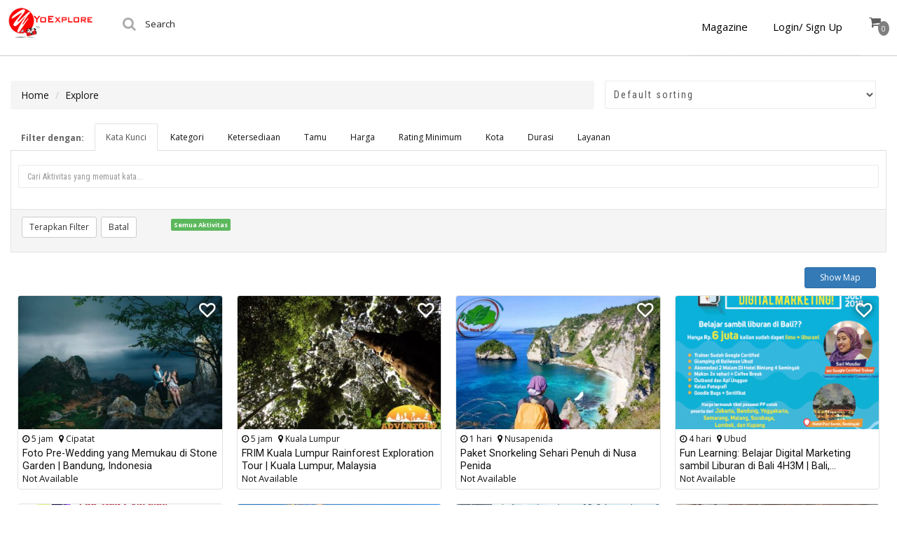

--- FILE ---
content_type: text/html; charset=UTF-8
request_url: https://experience.yoexplore.co.id/explore/page/13/?add_to_wishlist=9935
body_size: 21183
content:
<!DOCTYPE html>
<html lang="id-ID" prefix="og: http://ogp.me/ns#" itemscope="itemscope" itemtype="http://schema.org/WebPage">
<head>
<meta charset="UTF-8">
<meta name="viewport" content="width=device-width, initial-scale=1.0">
<link rel="profile" href="http://gmpg.org/xfn/11">
<link rel="pingback" href="https://experience.yoexplore.co.id/xmlrpc.php">

<link rel="apple-touch-icon" sizes="120x120" href="https://experience.yoexplore.co.id/wp-content/themes/shop-isle-child/apple-touch-icon.png">
<link rel="icon" type="image/png" sizes="32x32" href="https://experience.yoexplore.co.id/wp-content/themes/shop-isle-child/favicon-32x32.png">
<link rel="icon" type="image/png" sizes="16x16" href="https://experience.yoexplore.co.id/wp-content/themes/shop-isle-child/favicon-16x16.png">
<link rel="mask-icon" href="https://experience.yoexplore.co.id/wp-content/themes/shop-isle-child/safari-pinned-tab.svg" color="#5bbad5">

<title>Explore - YoExplore - Explore Indonesia with Locals</title>
<meta name="p:domain_verify" content="b8648d26971bf234469735687ab5ec71"/>
<!-- This site is optimized with the Yoast SEO plugin v3.4 - https://yoast.com/wordpress/plugins/seo/ -->
<meta name="description" content="Explore Indonesia with locals. Book activities and tours through YoExplore to connect directly with local operators in Indonesia."/>
<meta name="robots" content="noodp"/>
<link rel="canonical" href="https://experience.yoexplore.co.id/explore/" />
<meta property="og:locale" content="id_ID" />
<meta property="og:type" content="article" />
<meta property="og:title" content="Explore - YoExplore - Explore Indonesia with Locals" />
<meta property="og:description" content="Explore Indonesia with locals. Book activities and tours through YoExplore to connect directly with local operators in Indonesia." />
<meta property="og:url" content="https://experience.yoexplore.co.id/explore/" />
<meta property="og:site_name" content="YOEXPLORE" />
<meta property="article:publisher" content="http://www.facebook.com/yoexplore" />
<meta name="twitter:card" content="summary" />
<meta name="twitter:description" content="Explore Indonesia with locals. Book activities and tours through YoExplore to connect directly with local operators in Indonesia." />
<meta name="twitter:title" content="Explore - YoExplore - Explore Indonesia with Locals" />
<meta name="twitter:site" content="@yoexplore" />
<meta name="twitter:creator" content="@yoexplore" />
<!-- / Yoast SEO plugin. -->

<link rel='dns-prefetch' href='//fonts.googleapis.com' />
<link rel='dns-prefetch' href='//s.w.org' />
<link rel="alternate" type="application/rss+xml" title="YOEXPLORE &raquo; Feed" href="https://experience.yoexplore.co.id/feed/" />
<link rel="alternate" type="application/rss+xml" title="YOEXPLORE &raquo; Umpan Komentar" href="https://experience.yoexplore.co.id/comments/feed/" />
<link rel='stylesheet' id='header-fvm-fonts-css'  href='//fonts.googleapis.com/css?family=Open+Sans|Roboto|Lato' type='text/css' media='all' />
<link rel='stylesheet' id='fvm-header-0-css'  href='//experience.yoexplore.co.id/wp-content/uploads/fvm/cache/header-a086482b-1542752863.min.css' type='text/css' media='all' />
<link rel='stylesheet' id='shop-isle-main-style-css'  href='https://experience.yoexplore.co.id/wp-content/themes/shop-isle/assets/css/style.css' type='text/css' media='all' />
<link rel='stylesheet' id='fvm-header-2-css'  href='//experience.yoexplore.co.id/wp-content/uploads/fvm/cache/header-6a7a4845-1542752863.min.css' type='text/css' media='all' />
<link rel='stylesheet' id='yx-style-css'  href='https://experience.yoexplore.co.id/wp-content/themes/shop-isle-child/assets/css/yx-style.css' type='text/css' media='all' />
<link rel='stylesheet' id='fvm-header-4-css'  href='//experience.yoexplore.co.id/wp-content/uploads/fvm/cache/header-467720d5-1542752863.min.css' type='text/css' media='all' />
<script type="text/template" id="tmpl-variation-template">
	<div class="woocommerce-variation-description">
		{{{ data.variation.variation_description }}}
	</div>

	<div class="woocommerce-variation-price">
		{{{ data.variation.price_html }}}
	</div>

	<div class="woocommerce-variation-availability">
		{{{ data.variation.availability_html }}}
	</div>
</script>
<script type="text/template" id="tmpl-unavailable-variation-template">
	<p>Sorry, this product is unavailable. Please choose a different combination.</p>
</script>
<script type='text/javascript' src='https://experience.yoexplore.co.id/wp-includes/js/jquery/jquery.js'></script>
<script type='text/javascript' src='https://experience.yoexplore.co.id/wp-includes/js/jquery/jquery-migrate.min.js' defer='defer'></script>
<script type='text/javascript' src='https://experience.yoexplore.co.id/wp-content/plugins/add-to-any/addtoany.min.js' defer='defer'></script>
<script type='text/javascript' src='https://experience.yoexplore.co.id/wp-content/plugins/yoxplor-site/assets/js/frontend.js' defer='defer'></script>
<link rel='https://api.w.org/' href='https://experience.yoexplore.co.id/wp-json/' />
<link rel="EditURI" type="application/rsd+xml" title="RSD" href="https://experience.yoexplore.co.id/xmlrpc.php?rsd" />
<link rel="wlwmanifest" type="application/wlwmanifest+xml" href="https://experience.yoexplore.co.id/wp-includes/wlwmanifest.xml" /> 
<meta name="generator" content="WordPress 4.8.2" />
<meta name="generator" content="WooCommerce 2.6.14" />
<link rel='shortlink' href='https://experience.yoexplore.co.id/?p=431' />
<link rel="alternate" type="application/json+oembed" href="https://experience.yoexplore.co.id/wp-json/oembed/1.0/embed?url=https%3A%2F%2Fexperience.yoexplore.co.id%2Fexplore%2F" />
<link rel="alternate" type="text/xml+oembed" href="https://experience.yoexplore.co.id/wp-json/oembed/1.0/embed?url=https%3A%2F%2Fexperience.yoexplore.co.id%2Fexplore%2F&#038;format=xml" />

<script type="text/javascript">
var a2a_config=a2a_config||{};a2a_config.callbacks=a2a_config.callbacks||[];a2a_config.templates=a2a_config.templates||{};a2a_localize = {
	Share: "Share",
	Save: "Save",
	Subscribe: "Subscribe",
	Email: "Email",
	Bookmark: "Bookmark",
	ShowAll: "Show all",
	ShowLess: "Show less",
	FindServices: "Find service(s)",
	FindAnyServiceToAddTo: "Instantly find any service to add to",
	PoweredBy: "Powered by",
	ShareViaEmail: "Share via email",
	SubscribeViaEmail: "Subscribe via email",
	BookmarkInYourBrowser: "Bookmark in your browser",
	BookmarkInstructions: "Press Ctrl+D or \u2318+D to bookmark this page",
	AddToYourFavorites: "Add to your favorites",
	SendFromWebOrProgram: "Send from any email address or email program",
	EmailProgram: "Email program",
	More: "More&#8230;"
};

</script>
<script type="text/javascript" src="https://static.addtoany.com/menu/page.js" async="async"></script>

 <!-- OneAll.com / Social Login for WordPress / v5.0 -->
<script data-cfasync="false" type="text/javascript">
 (function() {
  var oa = document.createElement('script'); oa.type = 'text/javascript';
  oa.async = true; oa.src = 'https://yoxplordigital.api.oneall.com/socialize/library.js';
  var s = document.getElementsByTagName('script')[0]; s.parentNode.insertBefore(oa, s);
 })();
</script>
<script>var yx_selected_currency = 'IDR';var yx_currency_rate = 16903.75;</script><script>var yx_logo_red = "https://experience.yoexplore.co.id/wp-content/themes/shop-isle-child/assets/images/logomerahkecil.png";var yx_logo_white = "https://experience.yoexplore.co.id/wp-content/themes/shop-isle-child/assets/images/logokecilputih.png";</script>
  <script>
  var ajaxurl = 'https://experience.yoexplore.co.id/wp-admin/admin-ajax.php';
  var yxajaxurl = 'https://experience.yoexplore.co.id/wp-content/plugins/yoxplor-site/yx-ajax.php';
  var yxadminajaxurl = 'https://experience.yoexplore.co.id/wp-admin/admin-ajax.php';
//   var yxadminajaxurl = 'https://experience.yoexplore.co.id/wp-content/plugins/yoxplor-site/yx-admin-ajax.php';
  var carturl = 'https://experience.yoexplore.co.id/cart';

  var yx_wheretogo_locations = [{"id":"AC","value":"Daerah Istimewa Aceh","label":"Daerah Istimewa Aceh","url":"https:\/\/experience.yoexplore.co.id\/explore\/Daerah Istimewa Aceh\/"},{"id":"AC_Jeddah Saudi Arabia","value":"Jeddah Saudi Arabia, Daerah Istimewa Aceh","label":"Jeddah Saudi Arabia, Daerah Istimewa Aceh","url":"https:\/\/experience.yoexplore.co.id\/explore\/Daerah Istimewa Aceh\/Jeddah Saudi Arabia\/"},{"id":"AC_Luang Prabang","value":"Luang Prabang, Daerah Istimewa Aceh","label":"Luang Prabang, Daerah Istimewa Aceh","url":"https:\/\/experience.yoexplore.co.id\/explore\/Daerah Istimewa Aceh\/Luang Prabang\/"},{"id":"BA","value":"Bali","label":"Bali","url":"https:\/\/experience.yoexplore.co.id\/explore\/Bali\/"},{"id":"BA_Kuta","value":"Kuta, Bali","label":"Kuta, Bali","url":"https:\/\/experience.yoexplore.co.id\/explore\/Bali\/Kuta\/"},{"id":"BA_Gianyar","value":"Gianyar, Bali","label":"Gianyar, Bali","url":"https:\/\/experience.yoexplore.co.id\/explore\/Bali\/Gianyar\/"},{"id":"BA_Tabanan","value":"Tabanan, Bali","label":"Tabanan, Bali","url":"https:\/\/experience.yoexplore.co.id\/explore\/Bali\/Tabanan\/"},{"id":"BA_Kuta Selatan","value":"Kuta Selatan, Bali","label":"Kuta Selatan, Bali","url":"https:\/\/experience.yoexplore.co.id\/explore\/Bali\/Kuta Selatan\/"},{"id":"BA_Karangasem","value":"Karangasem, Bali","label":"Karangasem, Bali","url":"https:\/\/experience.yoexplore.co.id\/explore\/Bali\/Karangasem\/"},{"id":"BA_Badung","value":"Badung, Bali","label":"Badung, Bali","url":"https:\/\/experience.yoexplore.co.id\/explore\/Bali\/Badung\/"},{"id":"BA_Benoa","value":"Benoa, Bali","label":"Benoa, Bali","url":"https:\/\/experience.yoexplore.co.id\/explore\/Bali\/Benoa\/"},{"id":"BA_Denpasar Selatan","value":"Denpasar Selatan, Bali","label":"Denpasar Selatan, Bali","url":"https:\/\/experience.yoexplore.co.id\/explore\/Bali\/Denpasar Selatan\/"},{"id":"BA_Nusapenida","value":"Nusapenida, Bali","label":"Nusapenida, Bali","url":"https:\/\/experience.yoexplore.co.id\/explore\/Bali\/Nusapenida\/"},{"id":"BA_Kota Denpasar","value":"Kota Denpasar, Bali","label":"Kota Denpasar, Bali","url":"https:\/\/experience.yoexplore.co.id\/explore\/Bali\/Kota Denpasar\/"},{"id":"BA_Buleleng","value":"Buleleng, Bali","label":"Buleleng, Bali","url":"https:\/\/experience.yoexplore.co.id\/explore\/Bali\/Buleleng\/"},{"id":"BA_Sukawati","value":"Sukawati, Bali","label":"Sukawati, Bali","url":"https:\/\/experience.yoexplore.co.id\/explore\/Bali\/Sukawati\/"},{"id":"BA_Denpasar","value":"Denpasar, Bali","label":"Denpasar, Bali","url":"https:\/\/experience.yoexplore.co.id\/explore\/Bali\/Denpasar\/"},{"id":"BA_Denpasar Timur","value":"Denpasar Timur, Bali","label":"Denpasar Timur, Bali","url":"https:\/\/experience.yoexplore.co.id\/explore\/Bali\/Denpasar Timur\/"},{"id":"BA_Denpasar Barat","value":"Denpasar Barat, Bali","label":"Denpasar Barat, Bali","url":"https:\/\/experience.yoexplore.co.id\/explore\/Bali\/Denpasar Barat\/"},{"id":"BA_Ubud","value":"Ubud, Bali","label":"Ubud, Bali","url":"https:\/\/experience.yoexplore.co.id\/explore\/Bali\/Ubud\/"},{"id":"BA_Kintamani","value":"Kintamani, Bali","label":"Kintamani, Bali","url":"https:\/\/experience.yoexplore.co.id\/explore\/Bali\/Kintamani\/"},{"id":"BA_Amlapura","value":"Amlapura, Bali","label":"Amlapura, Bali","url":"https:\/\/experience.yoexplore.co.id\/explore\/Bali\/Amlapura\/"},{"id":"BA_Catur","value":"Catur, Bali","label":"Catur, Bali","url":"https:\/\/experience.yoexplore.co.id\/explore\/Bali\/Catur\/"},{"id":"BA_Kuta Utara","value":"Kuta Utara, Bali","label":"Kuta Utara, Bali","url":"https:\/\/experience.yoexplore.co.id\/explore\/Bali\/Kuta Utara\/"},{"id":"BA_Canggu","value":"Canggu, Bali","label":"Canggu, Bali","url":"https:\/\/experience.yoexplore.co.id\/explore\/Bali\/Canggu\/"},{"id":"BA_Lembongan","value":"Lembongan, Bali","label":"Lembongan, Bali","url":"https:\/\/experience.yoexplore.co.id\/explore\/Bali\/Lembongan\/"},{"id":"BAG","value":null,"label":null,"url":"https:\/\/experience.yoexplore.co.id\/explore\/\/"},{"id":"BAG_Pokhara","value":"Pokhara, ","label":"Pokhara, ","url":"https:\/\/experience.yoexplore.co.id\/explore\/\/Pokhara\/"},{"id":"BAG_Kathmandu","value":"Kathmandu, ","label":"Kathmandu, ","url":"https:\/\/experience.yoexplore.co.id\/explore\/\/Kathmandu\/"},{"id":"BB","value":"Bangka Belitung","label":"Bangka Belitung","url":"https:\/\/experience.yoexplore.co.id\/explore\/Bangka Belitung\/"},{"id":"BB_Tanjung Pandan","value":"Tanjung Pandan, Bangka Belitung","label":"Tanjung Pandan, Bangka Belitung","url":"https:\/\/experience.yoexplore.co.id\/explore\/Bangka Belitung\/Tanjung Pandan\/"},{"id":"BB_Manggar","value":"Manggar, Bangka Belitung","label":"Manggar, Bangka Belitung","url":"https:\/\/experience.yoexplore.co.id\/explore\/Bangka Belitung\/Manggar\/"},{"id":"BT","value":"Banten","label":"Banten","url":"https:\/\/experience.yoexplore.co.id\/explore\/Banten\/"},{"id":"BT_Malang","value":"Malang, Banten","label":"Malang, Banten","url":"https:\/\/experience.yoexplore.co.id\/explore\/Banten\/Malang\/"},{"id":"BT_Carita","value":"Carita, Banten","label":"Carita, Banten","url":"https:\/\/experience.yoexplore.co.id\/explore\/Banten\/Carita\/"},{"id":"CN22","value":null,"label":null,"url":"https:\/\/experience.yoexplore.co.id\/explore\/\/"},{"id":"CN22_Haikou","value":"Haikou, ","label":"Haikou, ","url":"https:\/\/experience.yoexplore.co.id\/explore\/\/Haikou\/"},{"id":"GAN","value":null,"label":null,"url":"https:\/\/experience.yoexplore.co.id\/explore\/\/"},{"id":"JA","value":"Jambi","label":"Jambi","url":"https:\/\/experience.yoexplore.co.id\/explore\/Jambi\/"},{"id":"JA_Jambi","value":"Jambi, Jambi","label":"Jambi, Jambi","url":"https:\/\/experience.yoexplore.co.id\/explore\/Jambi\/Jambi\/"},{"id":"JB","value":"Jawa Barat","label":"Jawa Barat","url":"https:\/\/experience.yoexplore.co.id\/explore\/Jawa Barat\/"},{"id":"JB_Cipatat","value":"Cipatat, Jawa Barat","label":"Cipatat, Jawa Barat","url":"https:\/\/experience.yoexplore.co.id\/explore\/Jawa Barat\/Cipatat\/"},{"id":"JB_Pangandaran","value":"Pangandaran, Jawa Barat","label":"Pangandaran, Jawa Barat","url":"https:\/\/experience.yoexplore.co.id\/explore\/Jawa Barat\/Pangandaran\/"},{"id":"JB_Sukabumi","value":"Sukabumi, Jawa Barat","label":"Sukabumi, Jawa Barat","url":"https:\/\/experience.yoexplore.co.id\/explore\/Jawa Barat\/Sukabumi\/"},{"id":"JB_Cisarua","value":"Cisarua, Jawa Barat","label":"Cisarua, Jawa Barat","url":"https:\/\/experience.yoexplore.co.id\/explore\/Jawa Barat\/Cisarua\/"},{"id":"JB_Bogor Barat","value":"Bogor Barat, Jawa Barat","label":"Bogor Barat, Jawa Barat","url":"https:\/\/experience.yoexplore.co.id\/explore\/Jawa Barat\/Bogor Barat\/"},{"id":"JB_Bandung","value":"Bandung, Jawa Barat","label":"Bandung, Jawa Barat","url":"https:\/\/experience.yoexplore.co.id\/explore\/Jawa Barat\/Bandung\/"},{"id":"JB_Lembang","value":"Lembang, Jawa Barat","label":"Lembang, Jawa Barat","url":"https:\/\/experience.yoexplore.co.id\/explore\/Jawa Barat\/Lembang\/"},{"id":"JB_Central Bogor","value":"Central Bogor, Jawa Barat","label":"Central Bogor, Jawa Barat","url":"https:\/\/experience.yoexplore.co.id\/explore\/Jawa Barat\/Central Bogor\/"},{"id":"JB_Depok","value":"Depok, Jawa Barat","label":"Depok, Jawa Barat","url":"https:\/\/experience.yoexplore.co.id\/explore\/Jawa Barat\/Depok\/"},{"id":"JB_Cianjur","value":"Cianjur, Jawa Barat","label":"Cianjur, Jawa Barat","url":"https:\/\/experience.yoexplore.co.id\/explore\/Jawa Barat\/Cianjur\/"},{"id":"JB_Ciemas","value":"Ciemas, Jawa Barat","label":"Ciemas, Jawa Barat","url":"https:\/\/experience.yoexplore.co.id\/explore\/Jawa Barat\/Ciemas\/"},{"id":"JB_Pamijahan","value":"Pamijahan, Jawa Barat","label":"Pamijahan, Jawa Barat","url":"https:\/\/experience.yoexplore.co.id\/explore\/Jawa Barat\/Pamijahan\/"},{"id":"JHR","value":null,"label":null,"url":"https:\/\/experience.yoexplore.co.id\/explore\/\/"},{"id":"JHR_Kuala Lumpur","value":"Kuala Lumpur, ","label":"Kuala Lumpur, ","url":"https:\/\/experience.yoexplore.co.id\/explore\/\/Kuala Lumpur\/"},{"id":"JHR_Nusajaya","value":"Nusajaya, ","label":"Nusajaya, ","url":"https:\/\/experience.yoexplore.co.id\/explore\/\/Nusajaya\/"},{"id":"JI","value":"Jawa Timur","label":"Jawa Timur","url":"https:\/\/experience.yoexplore.co.id\/explore\/Jawa Timur\/"},{"id":"JI_Probolinggo","value":"Probolinggo, Jawa Timur","label":"Probolinggo, Jawa Timur","url":"https:\/\/experience.yoexplore.co.id\/explore\/Jawa Timur\/Probolinggo\/"},{"id":"JI_Banyuwangi","value":"Banyuwangi, Jawa Timur","label":"Banyuwangi, Jawa Timur","url":"https:\/\/experience.yoexplore.co.id\/explore\/Jawa Timur\/Banyuwangi\/"},{"id":"JI_Pasuruan","value":"Pasuruan, Jawa Timur","label":"Pasuruan, Jawa Timur","url":"https:\/\/experience.yoexplore.co.id\/explore\/Jawa Timur\/Pasuruan\/"},{"id":"JI_Malang","value":"Malang, Jawa Timur","label":"Malang, Jawa Timur","url":"https:\/\/experience.yoexplore.co.id\/explore\/Jawa Timur\/Malang\/"},{"id":"JI_Bondowoso","value":"Bondowoso, Jawa Timur","label":"Bondowoso, Jawa Timur","url":"https:\/\/experience.yoexplore.co.id\/explore\/Jawa Timur\/Bondowoso\/"},{"id":"JI_Batu","value":"Batu, Jawa Timur","label":"Batu, Jawa Timur","url":"https:\/\/experience.yoexplore.co.id\/explore\/Jawa Timur\/Batu\/"},{"id":"JI_Surabaya","value":"Surabaya, Jawa Timur","label":"Surabaya, Jawa Timur","url":"https:\/\/experience.yoexplore.co.id\/explore\/Jawa Timur\/Surabaya\/"},{"id":"JI_Glagah","value":"Glagah, Jawa Timur","label":"Glagah, Jawa Timur","url":"https:\/\/experience.yoexplore.co.id\/explore\/Jawa Timur\/Glagah\/"},{"id":"JI_Sukapura Sub-District","value":"Sukapura Sub-District, Jawa Timur","label":"Sukapura Sub-District, Jawa Timur","url":"https:\/\/experience.yoexplore.co.id\/explore\/Jawa Timur\/Sukapura Sub-District\/"},{"id":"JK","value":"DKI Jakarta","label":"DKI Jakarta","url":"https:\/\/experience.yoexplore.co.id\/explore\/DKI Jakarta\/"},{"id":"JK_Ho Chi Minh City","value":"Ho Chi Minh City, DKI Jakarta","label":"Ho Chi Minh City, DKI Jakarta","url":"https:\/\/experience.yoexplore.co.id\/explore\/DKI Jakarta\/Ho Chi Minh City\/"},{"id":"JK_Kecamatan Cilincing","value":"Kecamatan Cilincing, DKI Jakarta","label":"Kecamatan Cilincing, DKI Jakarta","url":"https:\/\/experience.yoexplore.co.id\/explore\/DKI Jakarta\/Kecamatan Cilincing\/"},{"id":"JK_Central Jakarta","value":"Central Jakarta, DKI Jakarta","label":"Central Jakarta, DKI Jakarta","url":"https:\/\/experience.yoexplore.co.id\/explore\/DKI Jakarta\/Central Jakarta\/"},{"id":"JK_Gambir","value":"Gambir, DKI Jakarta","label":"Gambir, DKI Jakarta","url":"https:\/\/experience.yoexplore.co.id\/explore\/DKI Jakarta\/Gambir\/"},{"id":"JK_Jakarta","value":"Jakarta, DKI Jakarta","label":"Jakarta, DKI Jakarta","url":"https:\/\/experience.yoexplore.co.id\/explore\/DKI Jakarta\/Jakarta\/"},{"id":"JK_Jagakarsa","value":"Jagakarsa, DKI Jakarta","label":"Jagakarsa, DKI Jakarta","url":"https:\/\/experience.yoexplore.co.id\/explore\/DKI Jakarta\/Jagakarsa\/"},{"id":"JK_Penjaringan","value":"Penjaringan, DKI Jakarta","label":"Penjaringan, DKI Jakarta","url":"https:\/\/experience.yoexplore.co.id\/explore\/DKI Jakarta\/Penjaringan\/"},{"id":"JK_Ho Chi Minh","value":"Ho Chi Minh, DKI Jakarta","label":"Ho Chi Minh, DKI Jakarta","url":"https:\/\/experience.yoexplore.co.id\/explore\/DKI Jakarta\/Ho Chi Minh\/"},{"id":"JK_Pondokgede","value":"Pondokgede, DKI Jakarta","label":"Pondokgede, DKI Jakarta","url":"https:\/\/experience.yoexplore.co.id\/explore\/DKI Jakarta\/Pondokgede\/"},{"id":"JK_Jakarta Utara","value":"Jakarta Utara, DKI Jakarta","label":"Jakarta Utara, DKI Jakarta","url":"https:\/\/experience.yoexplore.co.id\/explore\/DKI Jakarta\/Jakarta Utara\/"},{"id":"JK_Senen","value":"Senen, DKI Jakarta","label":"Senen, DKI Jakarta","url":"https:\/\/experience.yoexplore.co.id\/explore\/DKI Jakarta\/Senen\/"},{"id":"JK_Vientiane","value":"Vientiane, DKI Jakarta","label":"Vientiane, DKI Jakarta","url":"https:\/\/experience.yoexplore.co.id\/explore\/DKI Jakarta\/Vientiane\/"},{"id":"JK_Hanoi","value":"Hanoi, DKI Jakarta","label":"Hanoi, DKI Jakarta","url":"https:\/\/experience.yoexplore.co.id\/explore\/DKI Jakarta\/Hanoi\/"},{"id":"JK_Singapore","value":"Singapore, DKI Jakarta","label":"Singapore, DKI Jakarta","url":"https:\/\/experience.yoexplore.co.id\/explore\/DKI Jakarta\/Singapore\/"},{"id":"JK_Kemayoran","value":"Kemayoran, DKI Jakarta","label":"Kemayoran, DKI Jakarta","url":"https:\/\/experience.yoexplore.co.id\/explore\/DKI Jakarta\/Kemayoran\/"},{"id":"JK_Paris","value":"Paris, DKI Jakarta","label":"Paris, DKI Jakarta","url":"https:\/\/experience.yoexplore.co.id\/explore\/DKI Jakarta\/Paris\/"},{"id":"JK_Abu Dhabi - United Arab Emirates","value":"Abu Dhabi - United Arab Emirates, DKI Jakarta","label":"Abu Dhabi - United Arab Emirates, DKI Jakarta","url":"https:\/\/experience.yoexplore.co.id\/explore\/DKI Jakarta\/Abu Dhabi - United Arab Emirates\/"},{"id":"JK_Seoul","value":"Seoul, DKI Jakarta","label":"Seoul, DKI Jakarta","url":"https:\/\/experience.yoexplore.co.id\/explore\/DKI Jakarta\/Seoul\/"},{"id":"JP01","value":null,"label":null,"url":"https:\/\/experience.yoexplore.co.id\/explore\/\/"},{"id":"JP01_Sapporo","value":"Sapporo, ","label":"Sapporo, ","url":"https:\/\/experience.yoexplore.co.id\/explore\/\/Sapporo\/"},{"id":"JP01_Tokyo","value":"Tokyo, ","label":"Tokyo, ","url":"https:\/\/experience.yoexplore.co.id\/explore\/\/Tokyo\/"},{"id":"JP13","value":null,"label":null,"url":"https:\/\/experience.yoexplore.co.id\/explore\/\/"},{"id":"JP13_Shibuya","value":"Shibuya, ","label":"Shibuya, ","url":"https:\/\/experience.yoexplore.co.id\/explore\/\/Shibuya\/"},{"id":"JP27","value":null,"label":null,"url":"https:\/\/experience.yoexplore.co.id\/explore\/\/"},{"id":"JP27_Osaka","value":"Osaka, ","label":"Osaka, ","url":"https:\/\/experience.yoexplore.co.id\/explore\/\/Osaka\/"},{"id":"JT","value":"Jawa Tengah","label":"Jawa Tengah","url":"https:\/\/experience.yoexplore.co.id\/explore\/Jawa Tengah\/"},{"id":"JT_Jepara","value":"Jepara, Jawa Tengah","label":"Jepara, Jawa Tengah","url":"https:\/\/experience.yoexplore.co.id\/explore\/Jawa Tengah\/Jepara\/"},{"id":"JT_Semarang","value":"Semarang, Jawa Tengah","label":"Semarang, Jawa Tengah","url":"https:\/\/experience.yoexplore.co.id\/explore\/Jawa Tengah\/Semarang\/"},{"id":"KB","value":"Kalimantan Barat","label":"Kalimantan Barat","url":"https:\/\/experience.yoexplore.co.id\/explore\/Kalimantan Barat\/"},{"id":"KB_Singkawang","value":"Singkawang, Kalimantan Barat","label":"Singkawang, Kalimantan Barat","url":"https:\/\/experience.yoexplore.co.id\/explore\/Kalimantan Barat\/Singkawang\/"},{"id":"KI","value":"Kalimantan Timur","label":"Kalimantan Timur","url":"https:\/\/experience.yoexplore.co.id\/explore\/Kalimantan Timur\/"},{"id":"KI_Pulau Derawan","value":"Pulau Derawan, Kalimantan Timur","label":"Pulau Derawan, Kalimantan Timur","url":"https:\/\/experience.yoexplore.co.id\/explore\/Kalimantan Timur\/Pulau Derawan\/"},{"id":"KI_Derawan Island","value":"Derawan Island, Kalimantan Timur","label":"Derawan Island, Kalimantan Timur","url":"https:\/\/experience.yoexplore.co.id\/explore\/Kalimantan Timur\/Derawan Island\/"},{"id":"KOWLOON","value":null,"label":null,"url":"https:\/\/experience.yoexplore.co.id\/explore\/\/"},{"id":"KOWLOON_Kowloon","value":"Kowloon, ","label":"Kowloon, ","url":"https:\/\/experience.yoexplore.co.id\/explore\/\/Kowloon\/"},{"id":"KOWLOON_Hong Kong","value":"Hong Kong, ","label":"Hong Kong, ","url":"https:\/\/experience.yoexplore.co.id\/explore\/\/Hong Kong\/"},{"id":"KT","value":"Kalimantan Tengah","label":"Kalimantan Tengah","url":"https:\/\/experience.yoexplore.co.id\/explore\/Kalimantan Tengah\/"},{"id":"KT_Kumai","value":"Kumai, Kalimantan Tengah","label":"Kumai, Kalimantan Tengah","url":"https:\/\/experience.yoexplore.co.id\/explore\/Kalimantan Tengah\/Kumai\/"},{"id":"KUL","value":null,"label":null,"url":"https:\/\/experience.yoexplore.co.id\/explore\/\/"},{"id":"KUL_Cameron Highlands","value":"Cameron Highlands, ","label":"Cameron Highlands, ","url":"https:\/\/experience.yoexplore.co.id\/explore\/\/Cameron Highlands\/"},{"id":"KUL_Selangor","value":"Selangor, ","label":"Selangor, ","url":"https:\/\/experience.yoexplore.co.id\/explore\/\/Selangor\/"},{"id":"KUL_Petaling Jaya","value":"Petaling Jaya, ","label":"Petaling Jaya, ","url":"https:\/\/experience.yoexplore.co.id\/explore\/\/Petaling Jaya\/"},{"id":"MEC","value":null,"label":null,"url":"https:\/\/experience.yoexplore.co.id\/explore\/\/"},{"id":"MEC_Chitwan","value":"Chitwan, ","label":"Chitwan, ","url":"https:\/\/experience.yoexplore.co.id\/explore\/\/Chitwan\/"},{"id":"NB","value":"Nusa Tenggara Barat","label":"Nusa Tenggara Barat","url":"https:\/\/experience.yoexplore.co.id\/explore\/Nusa Tenggara Barat\/"},{"id":"NB_Lombok","value":"Lombok, Nusa Tenggara Barat","label":"Lombok, Nusa Tenggara Barat","url":"https:\/\/experience.yoexplore.co.id\/explore\/Nusa Tenggara Barat\/Lombok\/"},{"id":"NB_Praya","value":"Praya, Nusa Tenggara Barat","label":"Praya, Nusa Tenggara Barat","url":"https:\/\/experience.yoexplore.co.id\/explore\/Nusa Tenggara Barat\/Praya\/"},{"id":"NB_GILI TRAWANGAN","value":"GILI TRAWANGAN, Nusa Tenggara Barat","label":"GILI TRAWANGAN, Nusa Tenggara Barat","url":"https:\/\/experience.yoexplore.co.id\/explore\/Nusa Tenggara Barat\/GILI TRAWANGAN\/"},{"id":"NB_Badjo","value":"Badjo, Nusa Tenggara Barat","label":"Badjo, Nusa Tenggara Barat","url":"https:\/\/experience.yoexplore.co.id\/explore\/Nusa Tenggara Barat\/Badjo\/"},{"id":"NB_Mataram","value":"Mataram, Nusa Tenggara Barat","label":"Mataram, Nusa Tenggara Barat","url":"https:\/\/experience.yoexplore.co.id\/explore\/Nusa Tenggara Barat\/Mataram\/"},{"id":"NT","value":"Nusa Tenggara Timur","label":"Nusa Tenggara Timur","url":"https:\/\/experience.yoexplore.co.id\/explore\/Nusa Tenggara Timur\/"},{"id":"NT_Kecamatan Komodo","value":"Kecamatan Komodo, Nusa Tenggara Timur","label":"Kecamatan Komodo, Nusa Tenggara Timur","url":"https:\/\/experience.yoexplore.co.id\/explore\/Nusa Tenggara Timur\/Kecamatan Komodo\/"},{"id":"NT_Kec. Komodo","value":"Kec. Komodo, Nusa Tenggara Timur","label":"Kec. Komodo, Nusa Tenggara Timur","url":"https:\/\/experience.yoexplore.co.id\/explore\/Nusa Tenggara Timur\/Kec. Komodo\/"},{"id":"NT_Komodo","value":"Komodo, Nusa Tenggara Timur","label":"Komodo, Nusa Tenggara Timur","url":"https:\/\/experience.yoexplore.co.id\/explore\/Nusa Tenggara Timur\/Komodo\/"},{"id":"PB","value":"Papua Barat","label":"Papua Barat","url":"https:\/\/experience.yoexplore.co.id\/explore\/Papua Barat\/"},{"id":"PB_Sorong","value":"Sorong, Papua Barat","label":"Sorong, Papua Barat","url":"https:\/\/experience.yoexplore.co.id\/explore\/Papua Barat\/Sorong\/"},{"id":"PB_Kota Waisai","value":"Kota Waisai, Papua Barat","label":"Kota Waisai, Papua Barat","url":"https:\/\/experience.yoexplore.co.id\/explore\/Papua Barat\/Kota Waisai\/"},{"id":"PB_Misool","value":"Misool, Papua Barat","label":"Misool, Papua Barat","url":"https:\/\/experience.yoexplore.co.id\/explore\/Papua Barat\/Misool\/"},{"id":"SA","value":"Sulawesi Utara","label":"Sulawesi Utara","url":"https:\/\/experience.yoexplore.co.id\/explore\/Sulawesi Utara\/"},{"id":"SA_Singapore","value":"Singapore, Sulawesi Utara","label":"Singapore, Sulawesi Utara","url":"https:\/\/experience.yoexplore.co.id\/explore\/Sulawesi Utara\/Singapore\/"},{"id":"SB","value":"Sumatera Barat","label":"Sumatera Barat","url":"https:\/\/experience.yoexplore.co.id\/explore\/Sumatera Barat\/"},{"id":"SB_Bukittinggi","value":"Bukittinggi, Sumatera Barat","label":"Bukittinggi, Sumatera Barat","url":"https:\/\/experience.yoexplore.co.id\/explore\/Sumatera Barat\/Bukittinggi\/"},{"id":"SB_Padang","value":"Padang, Sumatera Barat","label":"Padang, Sumatera Barat","url":"https:\/\/experience.yoexplore.co.id\/explore\/Sumatera Barat\/Padang\/"},{"id":"SB_Siberut Utara","value":"Siberut Utara, Sumatera Barat","label":"Siberut Utara, Sumatera Barat","url":"https:\/\/experience.yoexplore.co.id\/explore\/Sumatera Barat\/Siberut Utara\/"},{"id":"SB_Siberut Selatan","value":"Siberut Selatan, Sumatera Barat","label":"Siberut Selatan, Sumatera Barat","url":"https:\/\/experience.yoexplore.co.id\/explore\/Sumatera Barat\/Siberut Selatan\/"},{"id":"ST","value":"Sulawesi Tengah","label":"Sulawesi Tengah","url":"https:\/\/experience.yoexplore.co.id\/explore\/Sulawesi Tengah\/"},{"id":"ST_Togean","value":"Togean, Sulawesi Tengah","label":"Togean, Sulawesi Tengah","url":"https:\/\/experience.yoexplore.co.id\/explore\/Sulawesi Tengah\/Togean\/"},{"id":"SU","value":"Sumatera Utara","label":"Sumatera Utara","url":"https:\/\/experience.yoexplore.co.id\/explore\/Sumatera Utara\/"},{"id":"SU_Medan","value":"Medan, Sumatera Utara","label":"Medan, Sumatera Utara","url":"https:\/\/experience.yoexplore.co.id\/explore\/Sumatera Utara\/Medan\/"},{"id":"TH-10","value":null,"label":null,"url":"https:\/\/experience.yoexplore.co.id\/explore\/\/"},{"id":"TH-10_Bangkok","value":"Bangkok, ","label":"Bangkok, ","url":"https:\/\/experience.yoexplore.co.id\/explore\/\/Bangkok\/"},{"id":"TH-10_Pattaya","value":"Pattaya, ","label":"Pattaya, ","url":"https:\/\/experience.yoexplore.co.id\/explore\/\/Pattaya\/"},{"id":"TH-20","value":null,"label":null,"url":"https:\/\/experience.yoexplore.co.id\/explore\/\/"},{"id":"TH-20_Pattaya City","value":"Pattaya City, ","label":"Pattaya City, ","url":"https:\/\/experience.yoexplore.co.id\/explore\/\/Pattaya City\/"},{"id":"TH-50","value":null,"label":null,"url":"https:\/\/experience.yoexplore.co.id\/explore\/\/"},{"id":"TH-50_Chiang Mai Provinsi Chiang Mai Thailand","value":"Chiang Mai Provinsi Chiang Mai Thailand, ","label":"Chiang Mai Provinsi Chiang Mai Thailand, ","url":"https:\/\/experience.yoexplore.co.id\/explore\/\/Chiang Mai Provinsi Chiang Mai Thailand\/"},{"id":"TH-50_","value":", ","label":", ","url":"https:\/\/experience.yoexplore.co.id\/explore\/\/\/"},{"id":"TH-77","value":null,"label":null,"url":"https:\/\/experience.yoexplore.co.id\/explore\/\/"},{"id":"TH-77_Hua Hin","value":"Hua Hin, ","label":"Hua Hin, ","url":"https:\/\/experience.yoexplore.co.id\/explore\/\/Hua Hin\/"},{"id":"TH-83","value":null,"label":null,"url":"https:\/\/experience.yoexplore.co.id\/explore\/\/"},{"id":"TH-83_Phuket","value":"Phuket, ","label":"Phuket, ","url":"https:\/\/experience.yoexplore.co.id\/explore\/\/Phuket\/"},{"id":"TR34","value":null,"label":null,"url":"https:\/\/experience.yoexplore.co.id\/explore\/\/"},{"id":"TR34_Istanbul","value":"Istanbul, ","label":"Istanbul, ","url":"https:\/\/experience.yoexplore.co.id\/explore\/\/Istanbul\/"},{"id":"TR34_\u0130stanbul","value":"\u0130stanbul, ","label":"\u0130stanbul, ","url":"https:\/\/experience.yoexplore.co.id\/explore\/\/\u0130stanbul\/"},{"id":"YO","value":"Daerah Istimewa Yogyakarta","label":"Daerah Istimewa Yogyakarta","url":"https:\/\/experience.yoexplore.co.id\/explore\/Daerah Istimewa Yogyakarta\/"},{"id":"YO_Yogyakarta","value":"Yogyakarta, Daerah Istimewa Yogyakarta","label":"Yogyakarta, Daerah Istimewa Yogyakarta","url":"https:\/\/experience.yoexplore.co.id\/explore\/Daerah Istimewa Yogyakarta\/Yogyakarta\/"},{"id":"YO_Magelang","value":"Magelang, Daerah Istimewa Yogyakarta","label":"Magelang, Daerah Istimewa Yogyakarta","url":"https:\/\/experience.yoexplore.co.id\/explore\/Daerah Istimewa Yogyakarta\/Magelang\/"},{"id":"YO_Wonosari","value":"Wonosari, Daerah Istimewa Yogyakarta","label":"Wonosari, Daerah Istimewa Yogyakarta","url":"https:\/\/experience.yoexplore.co.id\/explore\/Daerah Istimewa Yogyakarta\/Wonosari\/"}];  </script>

<meta name="p:domain_verify" content="b8648d26971bf234469735687ab5ec71"/>
<meta name="yandex-verification" content="aa6422cde062344a" />
<meta name="robots" content="noindex">		<style type="text/css">.recentcomments a{display:inline !important;padding:0 !important;margin:0 !important;}</style>
		
    <!-- Global site tag (gtag.js) - Google Analytics -->
    <script async src="https://www.googletagmanager.com/gtag/js?id=UA-78399128-1"></script>
    <script>
      window.dataLayer = window.dataLayer || [];
      function gtag(){dataLayer.push(arguments);}
      gtag('js', new Date());

      gtag('config', 'UA-78399128-1');
      gtag('config', 'UA-118119314-2');
    </script></head>

<body class="paged page-template-default page page-id-431 paged-13 page-paged-13 woocommerce-active">



<div class="header">
	<a href="https://experience.yoexplore.co.id" class="logo">
		<img src="https://experience.yoexplore.co.id/wp-content/themes/shop-isle-child/assets/images/logomerahkecil.png" />
		<i class="fa fa-angle-down hidden menu-indicator"></i>
	</a>
	<div class="none hidden"></div>
	<div class="search hidden-xs">
		<form action="/explore/">
			<a href="#" class="hide-search-box visible-xs"><i class="fa fa-arrow-left"></i></a>
			<i class="fa fa-search hidden-xs"></i>
			<input type="text" class="search-box" name="yx_filter_offer_keyword" placeholder="Search" />
		</form>
	</div>
	<div class="menu hidden-xs">
		<div class="menu-inner">
      <ul id="menu-main-menu" class="nav navbar-nav navbar-right"><li id="menu-item-594" class="yx-magazine-url menu-item menu-item-type-custom menu-item-object-custom menu-item-594"><a target="_blank" href="https://yoexplore.co.id/">Magazine</a></li>
<li id="menu-item-45" class="yx-signin-link menu-item menu-item-type-custom menu-item-object-custom menu-item-45"><a href="#yx-signin-modal" data-toggle="modal">Login/ Sign Up</a></li>
</ul>		</div>
	</div>
	<div class="after-menu search-icon-xs visible-xs">
		<a href="#">
			<i class="fa fa-search"></i>
		</a>
	</div>
	<div class="after-menu cart">
		<a href="https://experience.yoexplore.co.id/cart/">
			<i class="fa fa-shopping-cart"></i>
			<div class="cart-count">0</div>
		</a>
	</div>
</div>


<!-- Wrapper start -->
<div class="main">


<div class="yx-blank-page" id="yx-explore-page">
<form role="form" action="https://experience.yoexplore.co.id/explore" method="get">
  <div>
    <ul class="breadcrumb col-sm-8">
            <li><a href="https://experience.yoexplore.co.id">Home</a></li>
      <li><a href="https://experience.yoexplore.co.id/explore/">Explore</a></li>

          </ul>

    <div class="col-sm-4">
            <select class="sort-explore form-control" name="yx_sort_explore" onchange="this.form.submit()">
        <option value="default"  selected>Default sorting</option>
        <option value="newness" >Urutkan dari yang terkini</option>
        <option value="price_asc" >Urutkan berdasarkan harga: rendah ke tinggi </option>
        <option value="price_desc" >Urutkan berdasarkan harga: tinggi ke rendah </option>
              </select>
    </div>
    <br class="yx-clear">
  </div>

  <div class="filter-explore">
    <ul class="nav nav-tabs">
      <li class="filter-by-title">Filter dengan: </li>
      <li role="presentation" class="active"><a data-toggle="tab" href="#tabkeyword">Kata Kunci</a></li>
      <li role="presentation"><a data-toggle="tab" href="#tabcategory">Kategori</a></li>
      <li role="presentation"><a data-toggle="tab" href="#tabavailability">Ketersediaan</a></li>
      <li role="presentation"><a data-toggle="tab" href="#tabexplorer">Tamu</a></li>
      <li role="presentation"><a data-toggle="tab" href="#tabprice">Harga</a></li>
      <li role="presentation"><a data-toggle="tab" href="#tabrating">Rating Minimum</a></li>
      <li role="presentation"><a data-toggle="tab" href="#tabcity">Kota</a></li>
      <li role="presentation"><a data-toggle="tab" href="#tabduration">Durasi</a></li>
      <li role="presentation"><a data-toggle="tab" href="#tabservice">Layanan</a></li>
    </ul>

    <div class="tab-content">
      <div id="tabkeyword" class="tab-pane active">
        <input type="text" name="yx_filter_offer_keyword" class="form-control" placeholder="Cari Aktivitas yang memuat kata..." id="filter-keyword">
      </div>

      <div id="tabcategory" class="tab-pane fade">
        <div class="col-sm-2 checkbox pad-right filter-offer-category" style="margin-top: 5px">
            <label for="category-42">
            <input type="checkbox" name="yx_filter_offer_cat[]" value="42" id="category-42" data-category-name="Outdoor &amp; Adventures" class="chk-filter-cat chk-filter-main-cat" checked>&nbsp;Outdoor &amp; Adventures</label>
          </div><div class="col-sm-2 checkbox pad-right filter-offer-category" style="margin-top: 5px">
            <label for="category-44">
            <input type="checkbox" name="yx_filter_offer_cat[]" value="44" id="category-44" data-category-name="Fun Attractions" class="chk-filter-cat chk-filter-main-cat" checked>&nbsp;Fun Attractions</label>
          </div><div class="col-sm-2 checkbox pad-right filter-offer-category" style="margin-top: 5px">
            <label for="category-45">
            <input type="checkbox" name="yx_filter_offer_cat[]" value="45" id="category-45" data-category-name="Tour Packages" class="chk-filter-cat chk-filter-main-cat" checked>&nbsp;Tour Packages</label>
          </div><div class="col-sm-2 checkbox pad-right filter-offer-category" style="margin-top: 5px">
            <label for="category-66">
            <input type="checkbox" name="yx_filter_offer_cat[]" value="66" id="category-66" data-category-name="Spa and Wellness" class="chk-filter-cat chk-filter-main-cat" checked>&nbsp;Spa and Wellness</label>
          </div><div class="col-sm-2 checkbox pad-right filter-offer-category" style="margin-top: 5px">
            <label for="category-145">
            <input type="checkbox" name="yx_filter_offer_cat[]" value="145" id="category-145" data-category-name="Tourism Village" class="chk-filter-cat chk-filter-main-cat" checked>&nbsp;Tourism Village</label>
          </div><div class="col-sm-2 checkbox pad-right filter-offer-category" style="margin-top: 5px">
            <label for="category-372">
            <input type="checkbox" name="yx_filter_offer_cat[]" value="372" id="category-372" data-category-name="Social Impact Tour" class="chk-filter-cat chk-filter-main-cat" checked>&nbsp;Social Impact Tour</label>
          </div><div class="col-sm-2 checkbox pad-right filter-offer-category" style="margin-top: 5px">
            <label for="category-492">
            <input type="checkbox" name="yx_filter_offer_cat[]" value="492" id="category-492" data-category-name="Transport" class="chk-filter-cat chk-filter-main-cat" checked>&nbsp;Transport</label>
          </div><div class="col-sm-2 checkbox pad-right filter-offer-category" style="margin-top: 5px">
            <label for="category-691">
            <input type="checkbox" name="yx_filter_offer_cat[]" value="691" id="category-691" data-category-name="Arts" class="chk-filter-cat chk-filter-main-cat" checked>&nbsp;Arts</label>
          </div><div class="col-sm-2 checkbox pad-right filter-offer-category" style="margin-top: 5px">
            <label for="category-692">
            <input type="checkbox" name="yx_filter_offer_cat[]" value="692" id="category-692" data-category-name="Culture" class="chk-filter-cat chk-filter-main-cat" checked>&nbsp;Culture</label>
          </div><div class="col-sm-2 checkbox pad-right filter-offer-category" style="margin-top: 5px">
            <label for="category-697">
            <input type="checkbox" name="yx_filter_offer_cat[]" value="697" id="category-697" data-category-name="Eco Tourism" class="chk-filter-cat chk-filter-main-cat" checked>&nbsp;Eco Tourism</label>
          </div><div class="col-sm-2 checkbox pad-right filter-offer-category" style="margin-top: 5px">
            <label for="category-699">
            <input type="checkbox" name="yx_filter_offer_cat[]" value="699" id="category-699" data-category-name="Foods &amp; Drinks" class="chk-filter-cat chk-filter-main-cat" checked>&nbsp;Foods &amp; Drinks</label>
          </div><div class="col-sm-2 checkbox pad-right filter-offer-category" style="margin-top: 5px">
            <label for="category-700">
            <input type="checkbox" name="yx_filter_offer_cat[]" value="700" id="category-700" data-category-name="History" class="chk-filter-cat chk-filter-main-cat" checked>&nbsp;History</label>
          </div><div class="col-sm-2 checkbox pad-right filter-offer-category" style="margin-top: 5px">
            <label for="category-703">
            <input type="checkbox" name="yx_filter_offer_cat[]" value="703" id="category-703" data-category-name="Nature" class="chk-filter-cat chk-filter-main-cat" checked>&nbsp;Nature</label>
          </div><div class="col-sm-2 checkbox pad-right filter-offer-category" style="margin-top: 5px">
            <label for="category-704">
            <input type="checkbox" name="yx_filter_offer_cat[]" value="704" id="category-704" data-category-name="Photography" class="chk-filter-cat chk-filter-main-cat" checked>&nbsp;Photography</label>
          </div><div class="col-sm-2 checkbox pad-right filter-offer-category" style="margin-top: 5px">
            <label for="category-705">
            <input type="checkbox" name="yx_filter_offer_cat[]" value="705" id="category-705" data-category-name="Shopping" class="chk-filter-cat chk-filter-main-cat" checked>&nbsp;Shopping</label>
          </div><div class="col-sm-2 checkbox pad-right filter-offer-category" style="margin-top: 5px">
            <label for="category-706">
            <input type="checkbox" name="yx_filter_offer_cat[]" value="706" id="category-706" data-category-name="Sightseeing" class="chk-filter-cat chk-filter-main-cat" checked>&nbsp;Sightseeing</label>
          </div><div class="col-sm-2 checkbox pad-right filter-offer-category" style="margin-top: 5px">
            <label for="category-707">
            <input type="checkbox" name="yx_filter_offer_cat[]" value="707" id="category-707" data-category-name="Study Tour" class="chk-filter-cat chk-filter-main-cat" checked>&nbsp;Study Tour</label>
          </div><div class="col-sm-2 checkbox pad-right filter-offer-category" style="margin-top: 5px">
            <label for="category-937">
            <input type="checkbox" name="yx_filter_offer_cat[]" value="937" id="category-937" data-category-name="MICE" class="chk-filter-cat chk-filter-main-cat" checked>&nbsp;MICE</label>
          </div><div class="col-sm-2 checkbox pad-right filter-offer-category" style="margin-top: 5px">
            <label for="category-959">
            <input type="checkbox" name="yx_filter_offer_cat[]" value="959" id="category-959" data-category-name="Halal trip" class="chk-filter-cat chk-filter-main-cat" checked>&nbsp;Halal trip</label>
          </div><div class="col-sm-2 checkbox pad-right filter-offer-category" style="margin-top: 5px">
            <label for="category-973">
            <input type="checkbox" name="yx_filter_offer_cat[]" value="973" id="category-973" data-category-name="Religious Trip" class="chk-filter-cat chk-filter-main-cat" checked>&nbsp;Religious Trip</label>
          </div><div class="col-sm-2 checkbox pad-right filter-offer-category" style="margin-top: 5px">
            <label for="category-1046">
            <input type="checkbox" name="yx_filter_offer_cat[]" value="1046" id="category-1046" data-category-name="Company Outing" class="chk-filter-cat chk-filter-main-cat" checked>&nbsp;Company Outing</label>
          </div><div class="col-sm-2 checkbox pad-right filter-offer-category" style="margin-top: 5px">
            <label for="category-2561">
            <input type="checkbox" name="yx_filter_offer_cat[]" value="2561" id="category-2561" data-category-name="Travel Gear Rental" class="chk-filter-cat chk-filter-main-cat" checked>&nbsp;Travel Gear Rental</label>
          </div><div class="col-sm-2 checkbox pad-right filter-offer-category" style="margin-top: 5px">
            <label for="category-2562">
            <input type="checkbox" name="yx_filter_offer_cat[]" value="2562" id="category-2562" data-category-name="Multi-Day Tour" class="chk-filter-cat chk-filter-main-cat" checked>&nbsp;Multi-Day Tour</label>
          </div><div class="col-sm-2 checkbox pad-right filter-offer-category" style="margin-top: 5px">
            <label for="category-2563">
            <input type="checkbox" name="yx_filter_offer_cat[]" value="2563" id="category-2563" data-category-name="Culture &amp; Sightseeing" class="chk-filter-cat chk-filter-main-cat" checked>&nbsp;Culture &amp; Sightseeing</label>
          </div><div class="col-sm-2 checkbox pad-right filter-offer-category" style="margin-top: 5px">
            <label for="category-2564">
            <input type="checkbox" name="yx_filter_offer_cat[]" value="2564" id="category-2564" data-category-name="Car Rental" class="chk-filter-cat chk-filter-main-cat" checked>&nbsp;Car Rental</label>
          </div><div class="col-sm-2 checkbox pad-right filter-offer-category" style="margin-top: 5px">
            <label for="category-2565">
            <input type="checkbox" name="yx_filter_offer_cat[]" value="2565" id="category-2565" data-category-name="Transfer" class="chk-filter-cat chk-filter-main-cat" checked>&nbsp;Transfer</label>
          </div>      </div>

      <div id="tabavailability" class="tab-pane fade">
        <div class="control-group mar-bottom">
          
          <input type="checkbox" value="today" name="yx_today_booking" id="yx-today-booking" >&nbsp;
          <label for="yx-today-booking" class="no-mar" style="font-weight: normal">Hari ini</label>
        </div>

        <div class="form form-horizontal">
          <div class="col-sm-6 no-pad pad-sm-right">
            <div class="input-group">
              <span class="input-group-addon">Dari</span>
              <input type="text" class="form-control" name="yx_availability_from" id="availability-from" placeholder="Tanggal mulai" value="">
              <span class="input-group-addon">
                <span class="glyphicon glyphicon-calendar"></span>
              </span>
            </div>
          </div>

          <div class="col-sm-6 no-pad">
            <div class="input-group">
              <span class="input-group-addon">Ke</span>
              <input type="text" class="form-control" name="yx_availability_to" id="availability-to" placeholder="Tanggal berakhir" value="">
              <span class="input-group-addon">
                <span class="glyphicon glyphicon-calendar"></span>
              </span>
            </div>
          </div>

          <br class="yx-clear">
        </div>
      </div>

      <div id="tabexplorer" class="tab-pane fade">
        <div class="control-group">
          <div class="col-sm-6 no-pad pad-sm-right">
            <div class="input-group">
              <span class="input-group-addon">Anak</span>
              <input type="text" class="form-control" id="n_child" name="yx_n_child" placeholder="Jumlah anak-anak" value="">
            </div>
          </div>

          <div class="col-sm-6 no-pad">
            <div class="input-group">
              <span class="input-group-addon">Dewasa</span>
              <input type="text" class="form-control" id="n_adult" name="yx_n_adult" placeholder="Jumlah orang dewasa" value="">
            </div>
          </div>
        </div>
      </div>

      <div id="tabprice" class="tab-pane fade">
        <div id="slider-price"></div>

                <input type="hidden" id="yx_lowest_price" value="0">
        <input type="hidden" id="yx_highest_price" value="9999999999">
        <input type="hidden" name="yx_input_selected_currency" id="yx_input_selected_currency" value="IDR">

        <div class="col-sm-6 no-pad pad-sm-right mar-top">
          <div class="input-group">
            <span class="input-group-addon">Minimum Rp</span>
            <input class="form-control" type="text" id="price-minimum" name="yx_min_price" value="0" placeholder="Harga terendah">
          </div>
        </div>

        <div class="col-sm-6 no-pad mar-top">
          <div class="input-group">
            <span class="input-group-addon">Maximum Rp</span>
            <input class="form-control" type="text" id="price-maximum" name="yx_max_price" value="9999999999" placeholder="Harga tertinggi">
          </div>
        </div>
        <br class="yx-clear">

        <div class="control-group mar-top">
          
          <input type="checkbox" value="per-person" name="per-person-pricing" id="per-person-pricing" checked>&nbsp;
          <label for="per-person-pricing" class="no-mar" style="font-weight: normal">Per orang</label><br>

          <input type="checkbox" value="per-unit" name="per-unit-pricing" id="per-unit-pricing" checked>&nbsp;
          <label for="per-unit-pricing" class="no-mar" style="font-weight: normal">Per unit</label>
        </div>
      </div>

      <div id="tabrating" class="tab-pane fade">
        <div class="col-sm-12 pull-left">  <input type="radio" class="min-rating" name="min_rating" value="0" checked>&nbsp;  <div class="star-rating">    <span style="width:0%"><strong class="rating">0</strong></span><br>  </div></div><div class="col-sm-12 pull-left">  <input type="radio" class="min-rating" name="min_rating" value="1">&nbsp;  <div class="star-rating">    <span style="width:20%"><strong class="rating">1</strong></span><br>  </div></div><div class="col-sm-12 pull-left">  <input type="radio" class="min-rating" name="min_rating" value="2">&nbsp;  <div class="star-rating">    <span style="width:40%"><strong class="rating">2</strong></span><br>  </div></div><div class="col-sm-12 pull-left">  <input type="radio" class="min-rating" name="min_rating" value="3">&nbsp;  <div class="star-rating">    <span style="width:60%"><strong class="rating">3</strong></span><br>  </div></div><div class="col-sm-12 pull-left">  <input type="radio" class="min-rating" name="min_rating" value="4">&nbsp;  <div class="star-rating">    <span style="width:80%"><strong class="rating">4</strong></span><br>  </div></div><div class="col-sm-12 pull-left">  <input type="radio" class="min-rating" name="min_rating" value="5">&nbsp;  <div class="star-rating">    <span style="width:100%"><strong class="rating">5</strong></span><br>  </div></div>      </div>

      <div id="tabcity" class="tab-pane fade">
        <span class="mar-bottom" style="padding-bottom: 5px; border-bottom: 1px solid #ccc; padding-right: 10px;">  <input type="checkbox" name="yx_filter_offer_nearby_city" class="filter-nearby-city" id="nearby_city">&nbsp;  <label for="nearby_city" class="label-control" style="font-weight: normal">Terdekat</label>  <input type="hidden" name="yx_latitude" id="yx_latitude">  <input type="hidden" name="yx_longitude" id="yx_longitude">  <br></span><span class="cities_total">  <input type="checkbox" name="yx_filter_offer_city[]" class="filter-city" id="city_" value=""checked>&nbsp;  <label for="city_" class="label-control" style="font-weight: normal">&nbsp;<span class="badge">1</span></label><br></span><span class="cities_total">  <input type="checkbox" name="yx_filter_offer_city[]" class="filter-city" id="city_Abu Dhabi - United Arab Emirates" value="Abu Dhabi - United Arab Emirates"checked>&nbsp;  <label for="city_Abu Dhabi - United Arab Emirates" class="label-control" style="font-weight: normal">Abu Dhabi - United Arab Emirates&nbsp;<span class="badge">1</span></label><br></span><span class="cities_total">  <input type="checkbox" name="yx_filter_offer_city[]" class="filter-city" id="city_Amlapura" value="Amlapura"checked>&nbsp;  <label for="city_Amlapura" class="label-control" style="font-weight: normal">Amlapura&nbsp;<span class="badge">1</span></label><br></span><span class="cities_total">  <input type="checkbox" name="yx_filter_offer_city[]" class="filter-city" id="city_Badjo" value="Badjo"checked>&nbsp;  <label for="city_Badjo" class="label-control" style="font-weight: normal">Badjo&nbsp;<span class="badge">1</span></label><br></span><span class="cities_total">  <input type="checkbox" name="yx_filter_offer_city[]" class="filter-city" id="city_Badung" value="Badung"checked>&nbsp;  <label for="city_Badung" class="label-control" style="font-weight: normal">Badung&nbsp;<span class="badge">1</span></label><br></span><span class="cities_total">  <input type="checkbox" name="yx_filter_offer_city[]" class="filter-city" id="city_Bandung" value="Bandung"checked>&nbsp;  <label for="city_Bandung" class="label-control" style="font-weight: normal">Bandung&nbsp;<span class="badge">1</span></label><br></span><span class="cities_total">  <input type="checkbox" name="yx_filter_offer_city[]" class="filter-city" id="city_Bangkok" value="Bangkok"checked>&nbsp;  <label for="city_Bangkok" class="label-control" style="font-weight: normal">Bangkok&nbsp;<span class="badge">22</span></label><br></span><span class="cities_total">  <input type="checkbox" name="yx_filter_offer_city[]" class="filter-city" id="city_Banyuwangi" value="Banyuwangi"checked>&nbsp;  <label for="city_Banyuwangi" class="label-control" style="font-weight: normal">Banyuwangi&nbsp;<span class="badge">4</span></label><br></span><span class="cities_total">  <input type="checkbox" name="yx_filter_offer_city[]" class="filter-city" id="city_Batu" value="Batu"checked>&nbsp;  <label for="city_Batu" class="label-control" style="font-weight: normal">Batu&nbsp;<span class="badge">4</span></label><br></span><span class="cities_total">  <input type="checkbox" name="yx_filter_offer_city[]" class="filter-city" id="city_Benoa" value="Benoa"checked>&nbsp;  <label for="city_Benoa" class="label-control" style="font-weight: normal">Benoa&nbsp;<span class="badge">8</span></label><br></span><span class="cities_total">  <input type="checkbox" name="yx_filter_offer_city[]" class="filter-city" id="city_Bogor Barat" value="Bogor Barat"checked>&nbsp;  <label for="city_Bogor Barat" class="label-control" style="font-weight: normal">Bogor Barat&nbsp;<span class="badge">1</span></label><br></span><span class="cities_total">  <input type="checkbox" name="yx_filter_offer_city[]" class="filter-city" id="city_Bondowoso" value="Bondowoso"checked>&nbsp;  <label for="city_Bondowoso" class="label-control" style="font-weight: normal">Bondowoso&nbsp;<span class="badge">1</span></label><br></span><span class="cities_total">  <input type="checkbox" name="yx_filter_offer_city[]" class="filter-city" id="city_Bukittinggi" value="Bukittinggi"checked>&nbsp;  <label for="city_Bukittinggi" class="label-control" style="font-weight: normal">Bukittinggi&nbsp;<span class="badge">1</span></label><br></span><span class="cities_total">  <input type="checkbox" name="yx_filter_offer_city[]" class="filter-city" id="city_Buleleng" value="Buleleng"checked>&nbsp;  <label for="city_Buleleng" class="label-control" style="font-weight: normal">Buleleng&nbsp;<span class="badge">3</span></label><br></span><span class="cities_total">  <input type="checkbox" name="yx_filter_offer_city[]" class="filter-city" id="city_Cameron Highlands" value="Cameron Highlands"checked>&nbsp;  <label for="city_Cameron Highlands" class="label-control" style="font-weight: normal">Cameron Highlands&nbsp;<span class="badge">1</span></label><br></span><span class="cities_total">  <input type="checkbox" name="yx_filter_offer_city[]" class="filter-city" id="city_Canggu" value="Canggu"checked>&nbsp;  <label for="city_Canggu" class="label-control" style="font-weight: normal">Canggu&nbsp;<span class="badge">1</span></label><br></span><span class="cities_total">  <input type="checkbox" name="yx_filter_offer_city[]" class="filter-city" id="city_Carita" value="Carita"checked>&nbsp;  <label for="city_Carita" class="label-control" style="font-weight: normal">Carita&nbsp;<span class="badge">1</span></label><br></span><span class="cities_total">  <input type="checkbox" name="yx_filter_offer_city[]" class="filter-city" id="city_Catur" value="Catur"checked>&nbsp;  <label for="city_Catur" class="label-control" style="font-weight: normal">Catur&nbsp;<span class="badge">1</span></label><br></span><span class="cities_total">  <input type="checkbox" name="yx_filter_offer_city[]" class="filter-city" id="city_Central Bogor" value="Central Bogor"checked>&nbsp;  <label for="city_Central Bogor" class="label-control" style="font-weight: normal">Central Bogor&nbsp;<span class="badge">1</span></label><br></span><span class="cities_total">  <input type="checkbox" name="yx_filter_offer_city[]" class="filter-city" id="city_Central Jakarta" value="Central Jakarta"checked>&nbsp;  <label for="city_Central Jakarta" class="label-control" style="font-weight: normal">Central Jakarta&nbsp;<span class="badge">1</span></label><br></span><span class="cities_total">  <input type="checkbox" name="yx_filter_offer_city[]" class="filter-city" id="city_Chiang Mai Provinsi Chiang Mai Thailand" value="Chiang Mai Provinsi Chiang Mai Thailand"checked>&nbsp;  <label for="city_Chiang Mai Provinsi Chiang Mai Thailand" class="label-control" style="font-weight: normal">Chiang Mai Provinsi Chiang Mai Thailand&nbsp;<span class="badge">2</span></label><br></span><span class="cities_total">  <input type="checkbox" name="yx_filter_offer_city[]" class="filter-city" id="city_Chitwan" value="Chitwan"checked>&nbsp;  <label for="city_Chitwan" class="label-control" style="font-weight: normal">Chitwan&nbsp;<span class="badge">1</span></label><br></span><span class="cities_total">  <input type="checkbox" name="yx_filter_offer_city[]" class="filter-city" id="city_Cianjur" value="Cianjur"checked>&nbsp;  <label for="city_Cianjur" class="label-control" style="font-weight: normal">Cianjur&nbsp;<span class="badge">2</span></label><br></span><span class="cities_total">  <input type="checkbox" name="yx_filter_offer_city[]" class="filter-city" id="city_Ciemas" value="Ciemas"checked>&nbsp;  <label for="city_Ciemas" class="label-control" style="font-weight: normal">Ciemas&nbsp;<span class="badge">1</span></label><br></span><span class="cities_total">  <input type="checkbox" name="yx_filter_offer_city[]" class="filter-city" id="city_Cipatat" value="Cipatat"checked>&nbsp;  <label for="city_Cipatat" class="label-control" style="font-weight: normal">Cipatat&nbsp;<span class="badge">3</span></label><br></span><span class="cities_total">  <input type="checkbox" name="yx_filter_offer_city[]" class="filter-city" id="city_Cisarua" value="Cisarua"checked>&nbsp;  <label for="city_Cisarua" class="label-control" style="font-weight: normal">Cisarua&nbsp;<span class="badge">2</span></label><br></span><span class="cities_total">  <input type="checkbox" name="yx_filter_offer_city[]" class="filter-city" id="city_Denpasar" value="Denpasar"checked>&nbsp;  <label for="city_Denpasar" class="label-control" style="font-weight: normal">Denpasar&nbsp;<span class="badge">10</span></label><br></span><span class="cities_total">  <input type="checkbox" name="yx_filter_offer_city[]" class="filter-city" id="city_Denpasar Barat" value="Denpasar Barat"checked>&nbsp;  <label for="city_Denpasar Barat" class="label-control" style="font-weight: normal">Denpasar Barat&nbsp;<span class="badge">1</span></label><br></span><span class="cities_total">  <input type="checkbox" name="yx_filter_offer_city[]" class="filter-city" id="city_Denpasar Selatan" value="Denpasar Selatan"checked>&nbsp;  <label for="city_Denpasar Selatan" class="label-control" style="font-weight: normal">Denpasar Selatan&nbsp;<span class="badge">6</span></label><br></span><span class="cities_total">  <input type="checkbox" name="yx_filter_offer_city[]" class="filter-city" id="city_Denpasar Timur" value="Denpasar Timur"checked>&nbsp;  <label for="city_Denpasar Timur" class="label-control" style="font-weight: normal">Denpasar Timur&nbsp;<span class="badge">2</span></label><br></span><span class="cities_total">  <input type="checkbox" name="yx_filter_offer_city[]" class="filter-city" id="city_Depok" value="Depok"checked>&nbsp;  <label for="city_Depok" class="label-control" style="font-weight: normal">Depok&nbsp;<span class="badge">3</span></label><br></span><span class="cities_total">  <input type="checkbox" name="yx_filter_offer_city[]" class="filter-city" id="city_Derawan Island" value="Derawan Island"checked>&nbsp;  <label for="city_Derawan Island" class="label-control" style="font-weight: normal">Derawan Island&nbsp;<span class="badge">2</span></label><br></span><span class="cities_total">  <input type="checkbox" name="yx_filter_offer_city[]" class="filter-city" id="city_Gambir" value="Gambir"checked>&nbsp;  <label for="city_Gambir" class="label-control" style="font-weight: normal">Gambir&nbsp;<span class="badge">2</span></label><br></span><span class="cities_total">  <input type="checkbox" name="yx_filter_offer_city[]" class="filter-city" id="city_Gianyar" value="Gianyar"checked>&nbsp;  <label for="city_Gianyar" class="label-control" style="font-weight: normal">Gianyar&nbsp;<span class="badge">5</span></label><br></span><span class="cities_total">  <input type="checkbox" name="yx_filter_offer_city[]" class="filter-city" id="city_Gili Trawangan" value="Gili Trawangan"checked>&nbsp;  <label for="city_Gili Trawangan" class="label-control" style="font-weight: normal">Gili Trawangan&nbsp;<span class="badge">1</span></label><br></span><span class="cities_total">  <input type="checkbox" name="yx_filter_offer_city[]" class="filter-city" id="city_Glagah" value="Glagah"checked>&nbsp;  <label for="city_Glagah" class="label-control" style="font-weight: normal">Glagah&nbsp;<span class="badge">1</span></label><br></span><span class="cities_total">  <input type="checkbox" name="yx_filter_offer_city[]" class="filter-city" id="city_Haikou" value="Haikou"checked>&nbsp;  <label for="city_Haikou" class="label-control" style="font-weight: normal">Haikou&nbsp;<span class="badge">2</span></label><br></span><span class="cities_total">  <input type="checkbox" name="yx_filter_offer_city[]" class="filter-city" id="city_Hanoi" value="Hanoi"checked>&nbsp;  <label for="city_Hanoi" class="label-control" style="font-weight: normal">Hanoi&nbsp;<span class="badge">2</span></label><br></span><span class="cities_total">  <input type="checkbox" name="yx_filter_offer_city[]" class="filter-city" id="city_Ho Chi Minh" value="Ho Chi Minh"checked>&nbsp;  <label for="city_Ho Chi Minh" class="label-control" style="font-weight: normal">Ho Chi Minh&nbsp;<span class="badge">1</span></label><br></span><span class="cities_total">  <input type="checkbox" name="yx_filter_offer_city[]" class="filter-city" id="city_Ho Chi Minh City" value="Ho Chi Minh City"checked>&nbsp;  <label for="city_Ho Chi Minh City" class="label-control" style="font-weight: normal">Ho Chi Minh City&nbsp;<span class="badge">1</span></label><br></span><span class="cities_total">  <input type="checkbox" name="yx_filter_offer_city[]" class="filter-city" id="city_Hong Kong" value="Hong Kong"checked>&nbsp;  <label for="city_Hong Kong" class="label-control" style="font-weight: normal">Hong Kong&nbsp;<span class="badge">5</span></label><br></span><span class="cities_total">  <input type="checkbox" name="yx_filter_offer_city[]" class="filter-city" id="city_Hua Hin" value="Hua Hin"checked>&nbsp;  <label for="city_Hua Hin" class="label-control" style="font-weight: normal">Hua Hin&nbsp;<span class="badge">1</span></label><br></span><span class="cities_total">  <input type="checkbox" name="yx_filter_offer_city[]" class="filter-city" id="city_Istanbul" value="Istanbul"checked>&nbsp;  <label for="city_Istanbul" class="label-control" style="font-weight: normal">Istanbul&nbsp;<span class="badge">1</span></label><br></span><span class="cities_total">  <input type="checkbox" name="yx_filter_offer_city[]" class="filter-city" id="city_Jagakarsa" value="Jagakarsa"checked>&nbsp;  <label for="city_Jagakarsa" class="label-control" style="font-weight: normal">Jagakarsa&nbsp;<span class="badge">1</span></label><br></span><span class="cities_total">  <input type="checkbox" name="yx_filter_offer_city[]" class="filter-city" id="city_Jakarta" value="Jakarta"checked>&nbsp;  <label for="city_Jakarta" class="label-control" style="font-weight: normal">Jakarta&nbsp;<span class="badge">8</span></label><br></span><span class="cities_total">  <input type="checkbox" name="yx_filter_offer_city[]" class="filter-city" id="city_Jakarta Utara" value="Jakarta Utara"checked>&nbsp;  <label for="city_Jakarta Utara" class="label-control" style="font-weight: normal">Jakarta Utara&nbsp;<span class="badge">1</span></label><br></span><span class="cities_total">  <input type="checkbox" name="yx_filter_offer_city[]" class="filter-city" id="city_Jambi" value="Jambi"checked>&nbsp;  <label for="city_Jambi" class="label-control" style="font-weight: normal">Jambi&nbsp;<span class="badge">1</span></label><br></span><span class="cities_total">  <input type="checkbox" name="yx_filter_offer_city[]" class="filter-city" id="city_Jeddah Saudi Arabia" value="Jeddah Saudi Arabia"checked>&nbsp;  <label for="city_Jeddah Saudi Arabia" class="label-control" style="font-weight: normal">Jeddah Saudi Arabia&nbsp;<span class="badge">1</span></label><br></span><span class="cities_total">  <input type="checkbox" name="yx_filter_offer_city[]" class="filter-city" id="city_Jepara" value="Jepara"checked>&nbsp;  <label for="city_Jepara" class="label-control" style="font-weight: normal">Jepara&nbsp;<span class="badge">1</span></label><br></span><span class="cities_total">  <input type="checkbox" name="yx_filter_offer_city[]" class="filter-city" id="city_Karangasem" value="Karangasem"checked>&nbsp;  <label for="city_Karangasem" class="label-control" style="font-weight: normal">Karangasem&nbsp;<span class="badge">4</span></label><br></span><span class="cities_total">  <input type="checkbox" name="yx_filter_offer_city[]" class="filter-city" id="city_Kathmandu" value="Kathmandu"checked>&nbsp;  <label for="city_Kathmandu" class="label-control" style="font-weight: normal">Kathmandu&nbsp;<span class="badge">7</span></label><br></span><span class="cities_total">  <input type="checkbox" name="yx_filter_offer_city[]" class="filter-city" id="city_Kec. Komodo" value="Kec. Komodo"checked>&nbsp;  <label for="city_Kec. Komodo" class="label-control" style="font-weight: normal">Kec. Komodo&nbsp;<span class="badge">1</span></label><br></span><span class="cities_total">  <input type="checkbox" name="yx_filter_offer_city[]" class="filter-city" id="city_Kecamatan Cilincing" value="Kecamatan Cilincing"checked>&nbsp;  <label for="city_Kecamatan Cilincing" class="label-control" style="font-weight: normal">Kecamatan Cilincing&nbsp;<span class="badge">1</span></label><br></span><span class="cities_total">  <input type="checkbox" name="yx_filter_offer_city[]" class="filter-city" id="city_Kecamatan Komodo" value="Kecamatan Komodo"checked>&nbsp;  <label for="city_Kecamatan Komodo" class="label-control" style="font-weight: normal">Kecamatan Komodo&nbsp;<span class="badge">2</span></label><br></span><span class="cities_total">  <input type="checkbox" name="yx_filter_offer_city[]" class="filter-city" id="city_Kemayoran" value="Kemayoran"checked>&nbsp;  <label for="city_Kemayoran" class="label-control" style="font-weight: normal">Kemayoran&nbsp;<span class="badge">1</span></label><br></span><span class="cities_total">  <input type="checkbox" name="yx_filter_offer_city[]" class="filter-city" id="city_Kintamani" value="Kintamani"checked>&nbsp;  <label for="city_Kintamani" class="label-control" style="font-weight: normal">Kintamani&nbsp;<span class="badge">3</span></label><br></span><span class="cities_total">  <input type="checkbox" name="yx_filter_offer_city[]" class="filter-city" id="city_Komodo" value="Komodo"checked>&nbsp;  <label for="city_Komodo" class="label-control" style="font-weight: normal">Komodo&nbsp;<span class="badge">2</span></label><br></span><span class="cities_total">  <input type="checkbox" name="yx_filter_offer_city[]" class="filter-city" id="city_Kota Denpasar" value="Kota Denpasar"checked>&nbsp;  <label for="city_Kota Denpasar" class="label-control" style="font-weight: normal">Kota Denpasar&nbsp;<span class="badge">1</span></label><br></span><span class="cities_total">  <input type="checkbox" name="yx_filter_offer_city[]" class="filter-city" id="city_Kota Waisai" value="Kota Waisai"checked>&nbsp;  <label for="city_Kota Waisai" class="label-control" style="font-weight: normal">Kota Waisai&nbsp;<span class="badge">6</span></label><br></span><span class="cities_total">  <input type="checkbox" name="yx_filter_offer_city[]" class="filter-city" id="city_Kowloon" value="Kowloon"checked>&nbsp;  <label for="city_Kowloon" class="label-control" style="font-weight: normal">Kowloon&nbsp;<span class="badge">1</span></label><br></span><span class="cities_total">  <input type="checkbox" name="yx_filter_offer_city[]" class="filter-city" id="city_Kuala Lumpur" value="Kuala Lumpur"checked>&nbsp;  <label for="city_Kuala Lumpur" class="label-control" style="font-weight: normal">Kuala Lumpur&nbsp;<span class="badge">19</span></label><br></span><span class="cities_total">  <input type="checkbox" name="yx_filter_offer_city[]" class="filter-city" id="city_Kumai" value="Kumai"checked>&nbsp;  <label for="city_Kumai" class="label-control" style="font-weight: normal">Kumai&nbsp;<span class="badge">3</span></label><br></span><span class="cities_total">  <input type="checkbox" name="yx_filter_offer_city[]" class="filter-city" id="city_Kuta" value="Kuta"checked>&nbsp;  <label for="city_Kuta" class="label-control" style="font-weight: normal">Kuta&nbsp;<span class="badge">32</span></label><br></span><span class="cities_total">  <input type="checkbox" name="yx_filter_offer_city[]" class="filter-city" id="city_Kuta Selatan" value="Kuta Selatan"checked>&nbsp;  <label for="city_Kuta Selatan" class="label-control" style="font-weight: normal">Kuta Selatan&nbsp;<span class="badge">4</span></label><br></span><span class="cities_total">  <input type="checkbox" name="yx_filter_offer_city[]" class="filter-city" id="city_Kuta Utara" value="Kuta Utara"checked>&nbsp;  <label for="city_Kuta Utara" class="label-control" style="font-weight: normal">Kuta Utara&nbsp;<span class="badge">1</span></label><br></span><span class="cities_total">  <input type="checkbox" name="yx_filter_offer_city[]" class="filter-city" id="city_Lembang" value="Lembang"checked>&nbsp;  <label for="city_Lembang" class="label-control" style="font-weight: normal">Lembang&nbsp;<span class="badge">8</span></label><br></span><span class="cities_total">  <input type="checkbox" name="yx_filter_offer_city[]" class="filter-city" id="city_Lembongan" value="Lembongan"checked>&nbsp;  <label for="city_Lembongan" class="label-control" style="font-weight: normal">Lembongan&nbsp;<span class="badge">6</span></label><br></span><span class="cities_total">  <input type="checkbox" name="yx_filter_offer_city[]" class="filter-city" id="city_Lombok" value="Lombok"checked>&nbsp;  <label for="city_Lombok" class="label-control" style="font-weight: normal">Lombok&nbsp;<span class="badge">12</span></label><br></span><span class="cities_total">  <input type="checkbox" name="yx_filter_offer_city[]" class="filter-city" id="city_Luang Prabang" value="Luang Prabang"checked>&nbsp;  <label for="city_Luang Prabang" class="label-control" style="font-weight: normal">Luang Prabang&nbsp;<span class="badge">2</span></label><br></span><span class="cities_total">  <input type="checkbox" name="yx_filter_offer_city[]" class="filter-city" id="city_Magelang" value="Magelang"checked>&nbsp;  <label for="city_Magelang" class="label-control" style="font-weight: normal">Magelang&nbsp;<span class="badge">8</span></label><br></span><span class="cities_total">  <input type="checkbox" name="yx_filter_offer_city[]" class="filter-city" id="city_Malang" value="Malang"checked>&nbsp;  <label for="city_Malang" class="label-control" style="font-weight: normal">Malang&nbsp;<span class="badge">4</span></label><br></span><span class="cities_total">  <input type="checkbox" name="yx_filter_offer_city[]" class="filter-city" id="city_Manggar" value="Manggar"checked>&nbsp;  <label for="city_Manggar" class="label-control" style="font-weight: normal">Manggar&nbsp;<span class="badge">1</span></label><br></span><span class="cities_total">  <input type="checkbox" name="yx_filter_offer_city[]" class="filter-city" id="city_Mataram" value="Mataram"checked>&nbsp;  <label for="city_Mataram" class="label-control" style="font-weight: normal">Mataram&nbsp;<span class="badge">1</span></label><br></span><span class="cities_total">  <input type="checkbox" name="yx_filter_offer_city[]" class="filter-city" id="city_Medan" value="Medan"checked>&nbsp;  <label for="city_Medan" class="label-control" style="font-weight: normal">Medan&nbsp;<span class="badge">1</span></label><br></span><span class="cities_total">  <input type="checkbox" name="yx_filter_offer_city[]" class="filter-city" id="city_Misool" value="Misool"checked>&nbsp;  <label for="city_Misool" class="label-control" style="font-weight: normal">Misool&nbsp;<span class="badge">1</span></label><br></span><span class="cities_total">  <input type="checkbox" name="yx_filter_offer_city[]" class="filter-city" id="city_Nusajaya" value="Nusajaya"checked>&nbsp;  <label for="city_Nusajaya" class="label-control" style="font-weight: normal">Nusajaya&nbsp;<span class="badge">1</span></label><br></span><span class="cities_total">  <input type="checkbox" name="yx_filter_offer_city[]" class="filter-city" id="city_Nusapenida" value="Nusapenida"checked>&nbsp;  <label for="city_Nusapenida" class="label-control" style="font-weight: normal">Nusapenida&nbsp;<span class="badge">10</span></label><br></span><span class="cities_total">  <input type="checkbox" name="yx_filter_offer_city[]" class="filter-city" id="city_Osaka" value="Osaka"checked>&nbsp;  <label for="city_Osaka" class="label-control" style="font-weight: normal">Osaka&nbsp;<span class="badge">1</span></label><br></span><span class="cities_total">  <input type="checkbox" name="yx_filter_offer_city[]" class="filter-city" id="city_Padang" value="Padang"checked>&nbsp;  <label for="city_Padang" class="label-control" style="font-weight: normal">Padang&nbsp;<span class="badge">1</span></label><br></span><span class="cities_total">  <input type="checkbox" name="yx_filter_offer_city[]" class="filter-city" id="city_Pamijahan" value="Pamijahan"checked>&nbsp;  <label for="city_Pamijahan" class="label-control" style="font-weight: normal">Pamijahan&nbsp;<span class="badge">1</span></label><br></span><span class="cities_total">  <input type="checkbox" name="yx_filter_offer_city[]" class="filter-city" id="city_Pangandaran" value="Pangandaran"checked>&nbsp;  <label for="city_Pangandaran" class="label-control" style="font-weight: normal">Pangandaran&nbsp;<span class="badge">17</span></label><br></span><span class="cities_total">  <input type="checkbox" name="yx_filter_offer_city[]" class="filter-city" id="city_Paris" value="Paris"checked>&nbsp;  <label for="city_Paris" class="label-control" style="font-weight: normal">Paris&nbsp;<span class="badge">1</span></label><br></span><span class="cities_total">  <input type="checkbox" name="yx_filter_offer_city[]" class="filter-city" id="city_Pasuruan" value="Pasuruan"checked>&nbsp;  <label for="city_Pasuruan" class="label-control" style="font-weight: normal">Pasuruan&nbsp;<span class="badge">1</span></label><br></span><span class="cities_total">  <input type="checkbox" name="yx_filter_offer_city[]" class="filter-city" id="city_Pattaya" value="Pattaya"checked>&nbsp;  <label for="city_Pattaya" class="label-control" style="font-weight: normal">Pattaya&nbsp;<span class="badge">1</span></label><br></span><span class="cities_total">  <input type="checkbox" name="yx_filter_offer_city[]" class="filter-city" id="city_Pattaya City" value="Pattaya City"checked>&nbsp;  <label for="city_Pattaya City" class="label-control" style="font-weight: normal">Pattaya City&nbsp;<span class="badge">1</span></label><br></span><span class="cities_total">  <input type="checkbox" name="yx_filter_offer_city[]" class="filter-city" id="city_Penjaringan" value="Penjaringan"checked>&nbsp;  <label for="city_Penjaringan" class="label-control" style="font-weight: normal">Penjaringan&nbsp;<span class="badge">1</span></label><br></span><span class="cities_total">  <input type="checkbox" name="yx_filter_offer_city[]" class="filter-city" id="city_Petaling Jaya" value="Petaling Jaya"checked>&nbsp;  <label for="city_Petaling Jaya" class="label-control" style="font-weight: normal">Petaling Jaya&nbsp;<span class="badge">1</span></label><br></span><span class="cities_total">  <input type="checkbox" name="yx_filter_offer_city[]" class="filter-city" id="city_Phuket" value="Phuket"checked>&nbsp;  <label for="city_Phuket" class="label-control" style="font-weight: normal">Phuket&nbsp;<span class="badge">1</span></label><br></span><span class="cities_total">  <input type="checkbox" name="yx_filter_offer_city[]" class="filter-city" id="city_Pokhara" value="Pokhara"checked>&nbsp;  <label for="city_Pokhara" class="label-control" style="font-weight: normal">Pokhara&nbsp;<span class="badge">2</span></label><br></span><span class="cities_total">  <input type="checkbox" name="yx_filter_offer_city[]" class="filter-city" id="city_Pondokgede" value="Pondokgede"checked>&nbsp;  <label for="city_Pondokgede" class="label-control" style="font-weight: normal">Pondokgede&nbsp;<span class="badge">1</span></label><br></span><span class="cities_total">  <input type="checkbox" name="yx_filter_offer_city[]" class="filter-city" id="city_Praya" value="Praya"checked>&nbsp;  <label for="city_Praya" class="label-control" style="font-weight: normal">Praya&nbsp;<span class="badge">3</span></label><br></span><span class="cities_total">  <input type="checkbox" name="yx_filter_offer_city[]" class="filter-city" id="city_Probolinggo" value="Probolinggo"checked>&nbsp;  <label for="city_Probolinggo" class="label-control" style="font-weight: normal">Probolinggo&nbsp;<span class="badge">8</span></label><br></span><span class="cities_total">  <input type="checkbox" name="yx_filter_offer_city[]" class="filter-city" id="city_Pulau Derawan" value="Pulau Derawan"checked>&nbsp;  <label for="city_Pulau Derawan" class="label-control" style="font-weight: normal">Pulau Derawan&nbsp;<span class="badge">2</span></label><br></span><span class="cities_total">  <input type="checkbox" name="yx_filter_offer_city[]" class="filter-city" id="city_Sapporo" value="Sapporo"checked>&nbsp;  <label for="city_Sapporo" class="label-control" style="font-weight: normal">Sapporo&nbsp;<span class="badge">1</span></label><br></span><span class="cities_total">  <input type="checkbox" name="yx_filter_offer_city[]" class="filter-city" id="city_Selangor" value="Selangor"checked>&nbsp;  <label for="city_Selangor" class="label-control" style="font-weight: normal">Selangor&nbsp;<span class="badge">1</span></label><br></span><span class="cities_total">  <input type="checkbox" name="yx_filter_offer_city[]" class="filter-city" id="city_Semarang" value="Semarang"checked>&nbsp;  <label for="city_Semarang" class="label-control" style="font-weight: normal">Semarang&nbsp;<span class="badge">1</span></label><br></span><span class="cities_total">  <input type="checkbox" name="yx_filter_offer_city[]" class="filter-city" id="city_Senen" value="Senen"checked>&nbsp;  <label for="city_Senen" class="label-control" style="font-weight: normal">Senen&nbsp;<span class="badge">1</span></label><br></span><span class="cities_total">  <input type="checkbox" name="yx_filter_offer_city[]" class="filter-city" id="city_Seoul" value="Seoul"checked>&nbsp;  <label for="city_Seoul" class="label-control" style="font-weight: normal">Seoul&nbsp;<span class="badge">3</span></label><br></span><span class="cities_total">  <input type="checkbox" name="yx_filter_offer_city[]" class="filter-city" id="city_Shela" value="Shela"checked>&nbsp;  <label for="city_Shela" class="label-control" style="font-weight: normal">Shela&nbsp;<span class="badge">2</span></label><br></span><span class="cities_total">  <input type="checkbox" name="yx_filter_offer_city[]" class="filter-city" id="city_Shibuya" value="Shibuya"checked>&nbsp;  <label for="city_Shibuya" class="label-control" style="font-weight: normal">Shibuya&nbsp;<span class="badge">2</span></label><br></span><span class="cities_total">  <input type="checkbox" name="yx_filter_offer_city[]" class="filter-city" id="city_Siberut Selatan" value="Siberut Selatan"checked>&nbsp;  <label for="city_Siberut Selatan" class="label-control" style="font-weight: normal">Siberut Selatan&nbsp;<span class="badge">1</span></label><br></span><span class="cities_total">  <input type="checkbox" name="yx_filter_offer_city[]" class="filter-city" id="city_Siberut Utara" value="Siberut Utara"checked>&nbsp;  <label for="city_Siberut Utara" class="label-control" style="font-weight: normal">Siberut Utara&nbsp;<span class="badge">1</span></label><br></span><span class="cities_total">  <input type="checkbox" name="yx_filter_offer_city[]" class="filter-city" id="city_Singapore" value="Singapore"checked>&nbsp;  <label for="city_Singapore" class="label-control" style="font-weight: normal">Singapore&nbsp;<span class="badge">5</span></label><br></span><span class="cities_total">  <input type="checkbox" name="yx_filter_offer_city[]" class="filter-city" id="city_Singkawang" value="Singkawang"checked>&nbsp;  <label for="city_Singkawang" class="label-control" style="font-weight: normal">Singkawang&nbsp;<span class="badge">2</span></label><br></span><span class="cities_total">  <input type="checkbox" name="yx_filter_offer_city[]" class="filter-city" id="city_Sorong" value="Sorong"checked>&nbsp;  <label for="city_Sorong" class="label-control" style="font-weight: normal">Sorong&nbsp;<span class="badge">3</span></label><br></span><span class="cities_total">  <input type="checkbox" name="yx_filter_offer_city[]" class="filter-city" id="city_Sukabumi" value="Sukabumi"checked>&nbsp;  <label for="city_Sukabumi" class="label-control" style="font-weight: normal">Sukabumi&nbsp;<span class="badge">1</span></label><br></span><span class="cities_total">  <input type="checkbox" name="yx_filter_offer_city[]" class="filter-city" id="city_Sukapura Sub-district" value="Sukapura Sub-district"checked>&nbsp;  <label for="city_Sukapura Sub-district" class="label-control" style="font-weight: normal">Sukapura Sub-district&nbsp;<span class="badge">1</span></label><br></span><span class="cities_total">  <input type="checkbox" name="yx_filter_offer_city[]" class="filter-city" id="city_Sukawati" value="Sukawati"checked>&nbsp;  <label for="city_Sukawati" class="label-control" style="font-weight: normal">Sukawati&nbsp;<span class="badge">3</span></label><br></span><span class="cities_total">  <input type="checkbox" name="yx_filter_offer_city[]" class="filter-city" id="city_Surabaya" value="Surabaya"checked>&nbsp;  <label for="city_Surabaya" class="label-control" style="font-weight: normal">Surabaya&nbsp;<span class="badge">1</span></label><br></span><span class="cities_total">  <input type="checkbox" name="yx_filter_offer_city[]" class="filter-city" id="city_Tabanan" value="Tabanan"checked>&nbsp;  <label for="city_Tabanan" class="label-control" style="font-weight: normal">Tabanan&nbsp;<span class="badge">5</span></label><br></span><span class="cities_total">  <input type="checkbox" name="yx_filter_offer_city[]" class="filter-city" id="city_Tanjung Pandan" value="Tanjung Pandan"checked>&nbsp;  <label for="city_Tanjung Pandan" class="label-control" style="font-weight: normal">Tanjung Pandan&nbsp;<span class="badge">3</span></label><br></span><span class="cities_total">  <input type="checkbox" name="yx_filter_offer_city[]" class="filter-city" id="city_Togean" value="Togean"checked>&nbsp;  <label for="city_Togean" class="label-control" style="font-weight: normal">Togean&nbsp;<span class="badge">1</span></label><br></span><span class="cities_total">  <input type="checkbox" name="yx_filter_offer_city[]" class="filter-city" id="city_Tokyo" value="Tokyo"checked>&nbsp;  <label for="city_Tokyo" class="label-control" style="font-weight: normal">Tokyo&nbsp;<span class="badge">1</span></label><br></span><span class="cities_total">  <input type="checkbox" name="yx_filter_offer_city[]" class="filter-city" id="city_Ubud" value="Ubud"checked>&nbsp;  <label for="city_Ubud" class="label-control" style="font-weight: normal">Ubud&nbsp;<span class="badge">14</span></label><br></span><span class="cities_total">  <input type="checkbox" name="yx_filter_offer_city[]" class="filter-city" id="city_Vientiane" value="Vientiane"checked>&nbsp;  <label for="city_Vientiane" class="label-control" style="font-weight: normal">Vientiane&nbsp;<span class="badge">1</span></label><br></span><span class="cities_total">  <input type="checkbox" name="yx_filter_offer_city[]" class="filter-city" id="city_Wonosari" value="Wonosari"checked>&nbsp;  <label for="city_Wonosari" class="label-control" style="font-weight: normal">Wonosari&nbsp;<span class="badge">1</span></label><br></span><span class="cities_total">  <input type="checkbox" name="yx_filter_offer_city[]" class="filter-city" id="city_Yogyakarta" value="Yogyakarta"checked>&nbsp;  <label for="city_Yogyakarta" class="label-control" style="font-weight: normal">Yogyakarta&nbsp;<span class="badge">13</span></label><br></span><span class="cities_total">  <input type="checkbox" name="yx_filter_offer_city[]" class="filter-city" id="city_İstanbul" value="İstanbul"checked>&nbsp;  <label for="city_İstanbul" class="label-control" style="font-weight: normal">İstanbul&nbsp;<span class="badge">2</span></label><br></span>      </div>

      <div id="tabduration" class="tab-pane fade">
        
        <input type="checkbox" id="duration_0_4" class="filter-duration" name="yx_filter_offer_duration[]" value="0_4" checked>&nbsp;
        <label for="duration_0_4" style="font-weight: normal">1 - 4 jam</label>&nbsp;
        <span class="badge">58</span><br>

        <input type="checkbox" id="duration_4_8" class="filter-duration" name="yx_filter_offer_duration[]" value="4_8" checked>&nbsp;
        <label for="duration_4_8" style="font-weight: normal">5 - 8 jam</label>&nbsp;
        <span class="badge">55</span><br>

        <input type="checkbox" id="duration_8_24" class="filter-duration" name="yx_filter_offer_duration[]" value="8_24" checked>&nbsp;
        <label for="duration_8_24" style="font-weight: normal">Satu hari penuh (&gt; 8 jam)</label>&nbsp;
        <span class="badge">70</span><br>

        <input type="checkbox" id="duration_24_72" class="filter-duration" name="yx_filter_offer_duration[]" value="24_72" checked>&nbsp;
        <label for="duration_24_72" style="font-weight: normal">2 - 3 hari</label>&nbsp;
        <span class="badge">92</span><br>

        <input type="checkbox" id="duration_72_120" class="filter-duration" name="yx_filter_offer_duration[]" value="72_120" checked>&nbsp;
        <label for="duration_72_120" style="font-weight: normal">4 - 5 hari</label>&nbsp;
        <span class="badge">80</span><br>

        <input type="checkbox" id="duration_120_" class="filter-duration" name="yx_filter_offer_duration[]" value="120_" checked>&nbsp;
        <label for="duration_120_" style="font-weight: normal">&gt; 5 hari</label>&nbsp;
        <span class="badge">27</span><br>
      </div>

      <div id="tabservice" class="tab-pane fade">
        <input type="checkbox" class="filter-service" id="service_private_service" name="yx_filter_offer_service[]" value="private_service">&nbsp;<label for="service_private_service" style="font-weight: normal">Layanan privat</label>&nbsp;<span class="badge">34</span><br><input type="checkbox" class="filter-service" id="service_local_guide" name="yx_filter_offer_service[]" value="local_guide">&nbsp;<label for="service_local_guide" style="font-weight: normal">Pemandu lokal</label>&nbsp;<span class="badge">0</span><br><input type="checkbox" class="filter-service" id="service_inclusive_accommodation" name="yx_filter_offer_service[]" value="inclusive_accommodation">&nbsp;<label for="service_inclusive_accommodation" style="font-weight: normal">Termasuk Penginapan</label>&nbsp;<span class="badge">24</span><br><input type="checkbox" class="filter-service" id="service_hotel_port_pickup" name="yx_filter_offer_service[]" value="hotel_port_pickup">&nbsp;<label for="service_hotel_port_pickup" style="font-weight: normal">Penjemputan di Hotal/pelabuhan/bandara</label>&nbsp;<span class="badge">31</span><br><input type="checkbox" class="filter-language" id="language_en" name="yx_filter_offer_language[en]" value="en">&nbsp;<label for="language_en" style="font-weight: normal">English Guide</label>&nbsp;<span class="badge">313</span><br><input type="checkbox" class="filter-language" id="language_id" name="yx_filter_offer_language[id]" value="id">&nbsp;<label for="language_id" style="font-weight: normal">Indonesian Guide</label>&nbsp;<span class="badge">276</span><br><input type="checkbox" class="filter-language" id="language_ko" name="yx_filter_offer_language[ko]" value="ko">&nbsp;<label for="language_ko" style="font-weight: normal">Korean Guide</label>&nbsp;<span class="badge">9</span><br><input type="checkbox" class="filter-language" id="language_ja" name="yx_filter_offer_language[ja]" value="ja">&nbsp;<label for="language_ja" style="font-weight: normal">Japanese Guide</label>&nbsp;<span class="badge">9</span><br><input type="checkbox" class="filter-language" id="language_ar" name="yx_filter_offer_language[ar]" value="ar">&nbsp;<label for="language_ar" style="font-weight: normal">Arabic Guide</label>&nbsp;<span class="badge">3</span><br><input type="checkbox" class="filter-language" id="language_nl" name="yx_filter_offer_language[nl]" value="nl">&nbsp;<label for="language_nl" style="font-weight: normal">Dutch; Flemish Guide</label>&nbsp;<span class="badge">7</span><br><input type="checkbox" class="filter-language" id="language_fr" name="yx_filter_offer_language[fr]" value="fr">&nbsp;<label for="language_fr" style="font-weight: normal">French Guide</label>&nbsp;<span class="badge">1</span><br><input type="checkbox" class="filter-language" id="language_zh" name="yx_filter_offer_language[zh]" value="zh">&nbsp;<label for="language_zh" style="font-weight: normal">Chinese Guide</label>&nbsp;<span class="badge">11</span><br><input type="checkbox" class="filter-language" id="language_th" name="yx_filter_offer_language[th]" value="th">&nbsp;<label for="language_th" style="font-weight: normal">Thai Guide</label>&nbsp;<span class="badge">1</span><br><input type="checkbox" class="filter-language" id="language_hi" name="yx_filter_offer_language[hi]" value="hi">&nbsp;<label for="language_hi" style="font-weight: normal">Hindi Guide</label>&nbsp;<span class="badge">1</span><br><input type="checkbox" class="filter-language" id="language_lo" name="yx_filter_offer_language[lo]" value="lo">&nbsp;<label for="language_lo" style="font-weight: normal">Lao Guide</label>&nbsp;<span class="badge">2</span><br><input type="checkbox" class="filter-language" id="language_aa" name="yx_filter_offer_language[aa]" value="aa">&nbsp;<label for="language_aa" style="font-weight: normal">Afar Guide</label>&nbsp;<span class="badge">1</span><br><input type="checkbox" class="filter-language" id="language_ms" name="yx_filter_offer_language[ms]" value="ms">&nbsp;<label for="language_ms" style="font-weight: normal">Malay Guide</label>&nbsp;<span class="badge">1</span><br>      </div>
    </div>

    <div class="tab-footer">
      <div class="col-sm-2 no-pad filter-buttons">
        <button type="submit" name="yx-btn-apply-filter" class="btn btn-default btn-sm">Terapkan Filter</button>&nbsp;
        <button type="reset" class="btn btn-default btn-sm cancel-filter">Batal</button>
      </div>
      <div class="col-sm-12 no-pad" id="selected-filter">
        <span class="label label-success no-product-filter">Semua Aktivitas</span>      </div>

      <br class="yx-clear">
    </div>
  </div>
</form>

<div id="yx-explore-offers">

<!-- Product location on google map -->
<div class="col-sm-12">
  <br />
  <div class="col-sm-8 pull-left icon-explanation" style="display: none">
        <div class="col-sm-1 text-center">
      <img src="https://experience.yoexplore.co.id/wp-content/themes/shop-isle-child/assets/images/marker/marker_adventure.png" alt="Explore Indonesia" style="width:35px;height:35px;padding-right:-10px">
      <p>Adventures</p>
    </div>

    <div class="col-sm-1 text-center">
      <img src="https://experience.yoexplore.co.id/wp-content/themes/shop-isle-child/assets/images/marker/marker_dining.png" alt="Tour Indonesia" style="width:35px;height:35px">
      <p>Dining</p>
    </div>

    <div class="col-sm-1 text-center">
      <img src="https://experience.yoexplore.co.id/wp-content/themes/shop-isle-child/assets/images/marker/marker_fun-event.png" alt="Trip Indonesia" style="width:35px;height:35px">
      <p>Fun and Events</p>
    </div>

    <div class="col-sm-1 text-center">
      <img src="https://experience.yoexplore.co.id/wp-content/themes/shop-isle-child/assets/images/marker/marker_tours.png" alt="Bali Tour" style="width:35px;height:35px">
      <p>Tours</p>
    </div>
  </div>

  <div class="col-sm-1 btn btn-sm btn-primary pull-right hide-map">Show Map</div>
    <div id="yx_map_explorer" style="margin-top:10px;width:100%; height:400px; display: none">

    <script>var total_city_selected = 0; var locations = [['', -6.832844799999998, 107.34875119999992, ''],['', 3.139003, 101.68685499999992, ''],['', -8.727807, 115.54442310000002, ''],['', -8.506853599999998, 115.26247779999994, ''],['', -8.506853599999998, 115.26247779999994, ''],['', -8.348865983927267, 116.03865336782223, ''],['', -8.7815919, 115.17877380000004, ''],['', -7.687553500000001, 108.63874269999997, ''],['', -8.670458199999999, 115.2126293, ''],['', 3.139003, 101.68685499999992, ''],['', 3.139003, 101.68685499999992, ''],['', -8.3405389, 115.09195090000003, ''],];</script>
  </div>
</div>

<br class="yx-clear">

<div class="col-md-2 col-sm-3 col-xs-6 explore-item" style="padding: 10px">
	<div class="product-item">
		<div class="product-meta-head">
			<div class="vendor-store-icon-container">
				<a href="https://experience.yoexplore.co.id/yoexplore/">
					<img class="vendor-store-icon" src="https://experience.yoexplore.co.id/wp-content/uploads/2017/02/cmon-150x150.png" width="50" height="50" />
				</a>
			</div>
			<div class="vendor-name-container">
				<a href="https://experience.yoexplore.co.id/yoexplore/">
					<span class="vendor-name">YoExplore</span>
				</a>
				<span class="product-duration"><i class="fa fa-clock-o"></i> 5 jam</span>
			</div>
		</div>

		<div class="product-thumbnail-container">
			<div class="wishlist-button-container">
									<a href="?add_to_wishlist=7864"><i class="fa fa-heart-o"></i></a>
							</div>
			<a href="https://experience.yoexplore.co.id/photography/foto-pre-wedding-yang-memukau-di-stone-garden-bandung-indonesia/">
				<img class="product-thumbnail" src="https://experience.yoexplore.co.id/wp-content/uploads/2019/02/besar3-360x235.jpg" alt="Foto Pre-Wedding Stone Garden" />
			</a>
		</div>
		<div class="product-meta-foot">
			<a href="https://experience.yoexplore.co.id/photography/foto-pre-wedding-yang-memukau-di-stone-garden-bandung-indonesia/">
				<div class="product-meta-row product-duration-location">
					<span class="product-duration"><i class="fa fa-clock-o"></i> 5 jam</span>
					<span class="product-location"><i class="fa fa-map-marker"></i> Cipatat</span>
				</div>
				<div class="product-meta-row product-name">
					Foto Pre-Wedding yang Memukau di Stone Garden | Bandung, Indonesia				</div>
				<div class="product-meta-row product-price">
					Not Available				</div>
				<div class="product-meta-row product-meta-review">
									</div>
			</a>
		</div>
	</div>

	</div><div class="col-md-2 col-sm-3 col-xs-6 explore-item" style="padding: 10px">
	<div class="product-item">
		<div class="product-meta-head">
			<div class="vendor-store-icon-container">
				<a href="https://experience.yoexplore.co.id/adventoro/">
					<img class="vendor-store-icon" src="https://experience.yoexplore.co.id/wp-content/uploads/2018/03/logo_1024x1024_Adventoro-150x150.png" width="50" height="50" />
				</a>
			</div>
			<div class="vendor-name-container">
				<a href="https://experience.yoexplore.co.id/adventoro/">
					<span class="vendor-name">Adventoro</span>
				</a>
				<span class="product-duration"><i class="fa fa-clock-o"></i> 5 jam</span>
			</div>
		</div>

		<div class="product-thumbnail-container">
			<div class="wishlist-button-container">
									<a href="?add_to_wishlist=8259"><i class="fa fa-heart-o"></i></a>
							</div>
			<a href="https://experience.yoexplore.co.id/adventure/frim-kuala-lumpur-rainforest-tour/">
				<img class="product-thumbnail" src="https://experience.yoexplore.co.id/wp-content/uploads/2018/03/FRIM-Treetops-360x235.jpg" alt="FRIM Kuala Lumpur Rainforest Tour - Explore Asia, YOEXPLORE" />
			</a>
		</div>
		<div class="product-meta-foot">
			<a href="https://experience.yoexplore.co.id/adventure/frim-kuala-lumpur-rainforest-tour/">
				<div class="product-meta-row product-duration-location">
					<span class="product-duration"><i class="fa fa-clock-o"></i> 5 jam</span>
					<span class="product-location"><i class="fa fa-map-marker"></i> Kuala Lumpur</span>
				</div>
				<div class="product-meta-row product-name">
					FRIM Kuala Lumpur Rainforest Exploration Tour | Kuala Lumpur, Malaysia				</div>
				<div class="product-meta-row product-price">
					Not Available				</div>
				<div class="product-meta-row product-meta-review">
									</div>
			</a>
		</div>
	</div>

	</div><div class="col-md-2 col-sm-3 col-xs-6 explore-item" style="padding: 10px">
	<div class="product-item">
		<div class="product-meta-head">
			<div class="vendor-store-icon-container">
				<a href="https://experience.yoexplore.co.id/alam-nusa-penida/">
					<img class="vendor-store-icon" src="https://experience.yoexplore.co.id/wp-content/uploads/2018/06/Logo-Alam-Nusa-Penida-150x150.jpg" width="50" height="50" />
				</a>
			</div>
			<div class="vendor-name-container">
				<a href="https://experience.yoexplore.co.id/alam-nusa-penida/">
					<span class="vendor-name">Alam Nusa Penida</span>
				</a>
				<span class="product-duration"><i class="fa fa-clock-o"></i> 1 hari </span>
			</div>
		</div>

		<div class="product-thumbnail-container">
			<div class="wishlist-button-container">
									<a href="?add_to_wishlist=9408"><i class="fa fa-heart-o"></i></a>
							</div>
			<a href="https://experience.yoexplore.co.id/tour-packages/nusa-penida-snorkeling-tour/">
				<img class="product-thumbnail" src="https://experience.yoexplore.co.id/wp-content/uploads/2018/06/WhatsApp-Image-2018-06-20-at-10.21.591-1-360x235.jpeg" alt="Nusa Penida Snorkeling Tour - YOEXPLORE" />
			</a>
		</div>
		<div class="product-meta-foot">
			<a href="https://experience.yoexplore.co.id/tour-packages/nusa-penida-snorkeling-tour/">
				<div class="product-meta-row product-duration-location">
					<span class="product-duration"><i class="fa fa-clock-o"></i> 1 hari </span>
					<span class="product-location"><i class="fa fa-map-marker"></i> Nusapenida</span>
				</div>
				<div class="product-meta-row product-name">
					Paket Snorkeling Sehari Penuh di Nusa Penida				</div>
				<div class="product-meta-row product-price">
					Not Available				</div>
				<div class="product-meta-row product-meta-review">
									</div>
			</a>
		</div>
	</div>

	</div><div class="col-md-2 col-sm-3 col-xs-6 explore-item" style="padding: 10px">
	<div class="product-item">
		<div class="product-meta-head">
			<div class="vendor-store-icon-container">
				<a href="https://experience.yoexplore.co.id/yoexplore/">
					<img class="vendor-store-icon" src="https://experience.yoexplore.co.id/wp-content/uploads/2017/02/cmon-150x150.png" width="50" height="50" />
				</a>
			</div>
			<div class="vendor-name-container">
				<a href="https://experience.yoexplore.co.id/yoexplore/">
					<span class="vendor-name">YoExplore</span>
				</a>
				<span class="product-duration"><i class="fa fa-clock-o"></i> 4 hari </span>
			</div>
		</div>

		<div class="product-thumbnail-container">
			<div class="wishlist-button-container">
									<a href="?add_to_wishlist=9098"><i class="fa fa-heart-o"></i></a>
							</div>
			<a href="https://experience.yoexplore.co.id/photography/belajar-marketing-online/">
				<img class="product-thumbnail" src="https://experience.yoexplore.co.id/wp-content/uploads/2018/05/FunLearning-Belajar-Marketing-Online-Di-Bali-360x235.png" alt="Explore Indonesia - Fun Learning: Belajar Digital Marketing sambil Liburan di Bali 4H3M | Bali, Indonesia" />
			</a>
		</div>
		<div class="product-meta-foot">
			<a href="https://experience.yoexplore.co.id/photography/belajar-marketing-online/">
				<div class="product-meta-row product-duration-location">
					<span class="product-duration"><i class="fa fa-clock-o"></i> 4 hari </span>
					<span class="product-location"><i class="fa fa-map-marker"></i> Ubud</span>
				</div>
				<div class="product-meta-row product-name">
					Fun Learning: Belajar Digital Marketing sambil Liburan di Bali 4H3M | Bali, Indonesia				</div>
				<div class="product-meta-row product-price">
					Not Available				</div>
				<div class="product-meta-row product-meta-review">
									</div>
			</a>
		</div>
	</div>

	</div><div class="col-md-2 col-sm-3 col-xs-6 explore-item" style="padding: 10px">
	<div class="product-item">
		<div class="product-meta-head">
			<div class="vendor-store-icon-container">
				<a href="https://experience.yoexplore.co.id/yoexplore/">
					<img class="vendor-store-icon" src="https://experience.yoexplore.co.id/wp-content/uploads/2017/02/cmon-150x150.png" width="50" height="50" />
				</a>
			</div>
			<div class="vendor-name-container">
				<a href="https://experience.yoexplore.co.id/yoexplore/">
					<span class="vendor-name">YoExplore</span>
				</a>
				<span class="product-duration"><i class="fa fa-clock-o"></i> 4 hari </span>
			</div>
		</div>

		<div class="product-thumbnail-container">
			<div class="wishlist-button-container">
									<a href="?add_to_wishlist=9445"><i class="fa fa-heart-o"></i></a>
							</div>
			<a href="https://experience.yoexplore.co.id/photography/belajar-menjadi-travel-blogger/">
				<img class="product-thumbnail" src="https://experience.yoexplore.co.id/wp-content/uploads/2018/07/WhatsApp-Image-2018-07-09-at-05.40.22-360x235.jpeg" alt="belajar menjadi travel blogger - YOEXPLORE.co.id" />
			</a>
		</div>
		<div class="product-meta-foot">
			<a href="https://experience.yoexplore.co.id/photography/belajar-menjadi-travel-blogger/">
				<div class="product-meta-row product-duration-location">
					<span class="product-duration"><i class="fa fa-clock-o"></i> 4 hari </span>
					<span class="product-location"><i class="fa fa-map-marker"></i> Ubud</span>
				</div>
				<div class="product-meta-row product-name">
					Fun Learning: Belajar Menjadi Travel Blogger Professional | Bali, Indonesia				</div>
				<div class="product-meta-row product-price">
					Not Available				</div>
				<div class="product-meta-row product-meta-review">
									</div>
			</a>
		</div>
	</div>

	</div><div class="col-md-2 col-sm-3 col-xs-6 explore-item" style="padding: 10px">
	<div class="product-item">
		<div class="product-meta-head">
			<div class="vendor-store-icon-container">
				<a href="https://experience.yoexplore.co.id/KK Tour/">
					<img class="vendor-store-icon" src="https://experience.yoexplore.co.id/wp-content/uploads/2018/07/LOGO-150x150.jpg" width="50" height="50" />
				</a>
			</div>
			<div class="vendor-name-container">
				<a href="https://experience.yoexplore.co.id/KK Tour/">
					<span class="vendor-name"></span>
				</a>
				<span class="product-duration"><i class="fa fa-clock-o"></i> 6 jam</span>
			</div>
		</div>

		<div class="product-thumbnail-container">
			<div class="wishlist-button-container">
									<a href="?add_to_wishlist=9552"><i class="fa fa-heart-o"></i></a>
							</div>
			<a href="https://experience.yoexplore.co.id/adventure/gili-island-snorkeling/">
				<img class="product-thumbnail" src="https://experience.yoexplore.co.id/wp-content/uploads/2018/07/snorkeling-in-Gili-Air-1024x768-360x235.jpg" alt="Gili Island Snorkeling - YOEXPLORE" />
			</a>
		</div>
		<div class="product-meta-foot">
			<a href="https://experience.yoexplore.co.id/adventure/gili-island-snorkeling/">
				<div class="product-meta-row product-duration-location">
					<span class="product-duration"><i class="fa fa-clock-o"></i> 6 jam</span>
					<span class="product-location"><i class="fa fa-map-marker"></i> GILI TRAWANGAN</span>
				</div>
				<div class="product-meta-row product-name">
					Snorkeling di Pulau Gili				</div>
				<div class="product-meta-row product-price">
					Not Available				</div>
				<div class="product-meta-row product-meta-review">
									</div>
			</a>
		</div>
	</div>

	</div><div class="col-md-2 col-sm-3 col-xs-6 explore-item" style="padding: 10px">
	<div class="product-item">
		<div class="product-meta-head">
			<div class="vendor-store-icon-container">
				<a href="https://experience.yoexplore.co.id/starvillatour-business/">
					<img class="vendor-store-icon" src="https://experience.yoexplore.co.id/wp-content/uploads/2016/06/IMG_2744-150x150.jpg" width="50" height="50" />
				</a>
			</div>
			<div class="vendor-name-container">
				<a href="https://experience.yoexplore.co.id/starvillatour-business/">
					<span class="vendor-name">Starvillatour Business</span>
				</a>
				<span class="product-duration"><i class="fa fa-clock-o"></i> 2 jam</span>
			</div>
		</div>

		<div class="product-thumbnail-container">
			<div class="wishlist-button-container">
									<a href="?add_to_wishlist=10996"><i class="fa fa-heart-o"></i></a>
							</div>
			<a href="https://experience.yoexplore.co.id/adventure/glass-bottom-boat-tanjung-benoa/">
				<img class="product-thumbnail" src="https://experience.yoexplore.co.id/wp-content/uploads/2019/02/Turtles-Conservation-360x235.jpg" alt="Glass Bottom Boat Tanjung Benoa" />
			</a>
		</div>
		<div class="product-meta-foot">
			<a href="https://experience.yoexplore.co.id/adventure/glass-bottom-boat-tanjung-benoa/">
				<div class="product-meta-row product-duration-location">
					<span class="product-duration"><i class="fa fa-clock-o"></i> 2 jam</span>
					<span class="product-location"><i class="fa fa-map-marker"></i> Benoa</span>
				</div>
				<div class="product-meta-row product-name">
					Glass Bottom Boat and Turtles Farm &#8211; Tanjung Benoa Bali | Bali, Indonesia				</div>
				<div class="product-meta-row product-price">
					Not Available				</div>
				<div class="product-meta-row product-meta-review">
									</div>
			</a>
		</div>
	</div>

	</div><div class="col-md-2 col-sm-3 col-xs-6 explore-item" style="padding: 10px">
	<div class="product-item">
		<div class="product-meta-head">
			<div class="vendor-store-icon-container">
				<a href="https://experience.yoexplore.co.id/go-pangandaran/">
					<img class="vendor-store-icon" src="https://experience.yoexplore.co.id/wp-content/uploads/2018/02/logo-1-150x150.jpg" width="50" height="50" />
				</a>
			</div>
			<div class="vendor-name-container">
				<a href="https://experience.yoexplore.co.id/go-pangandaran/">
					<span class="vendor-name">Go Pangandaran</span>
				</a>
				<span class="product-duration"><i class="fa fa-clock-o"></i> 6 jam</span>
			</div>
		</div>

		<div class="product-thumbnail-container">
			<div class="wishlist-button-container">
									<a href="?add_to_wishlist=5893"><i class="fa fa-heart-o"></i></a>
							</div>
			<a href="https://experience.yoexplore.co.id/adventure/goa-kaca-pangandaran/">
				<img class="product-thumbnail" src="https://experience.yoexplore.co.id/wp-content/uploads/2016/12/IMG-20161117-WA0011-1.jpg" alt="goa kaca pangandaran - Goa Kaca Pangandaran Tour Packages, YOEXPLORE" />
			</a>
		</div>
		<div class="product-meta-foot">
			<a href="https://experience.yoexplore.co.id/adventure/goa-kaca-pangandaran/">
				<div class="product-meta-row product-duration-location">
					<span class="product-duration"><i class="fa fa-clock-o"></i> 6 jam</span>
					<span class="product-location"><i class="fa fa-map-marker"></i> Pangandaran</span>
				</div>
				<div class="product-meta-row product-name">
					Jelajah Goa Kaca Pangandaran				</div>
				<div class="product-meta-row product-price">
					Not Available				</div>
				<div class="product-meta-row product-meta-review">
									</div>
			</a>
		</div>
	</div>

	</div><div class="col-md-2 col-sm-3 col-xs-6 explore-item" style="padding: 10px">
	<div class="product-item">
		<div class="product-meta-head">
			<div class="vendor-store-icon-container">
				<a href="https://experience.yoexplore.co.id/kura-kura-bus/">
					<img class="vendor-store-icon" src="https://experience.yoexplore.co.id/wp-content/themes/shop-isle-child/assets/images/explore_indonesia-account.png" width="50" height="50" />
				</a>
			</div>
			<div class="vendor-name-container">
				<a href="https://experience.yoexplore.co.id/kura-kura-bus/">
					<span class="vendor-name">Kura Kura Bus</span>
				</a>
				<span class="product-duration"><i class="fa fa-clock-o"></i> 6 jam</span>
			</div>
		</div>

		<div class="product-thumbnail-container">
			<div class="wishlist-button-container">
									<a href="?add_to_wishlist=9927"><i class="fa fa-heart-o"></i></a>
							</div>
			<a href="https://experience.yoexplore.co.id/adventure/bali-beach-club-in-serangan/">
				<img class="product-thumbnail" src="https://experience.yoexplore.co.id/wp-content/uploads/2018/08/banana-boat-2-360x235.jpg" alt="Bali Beach Club in Serangan Bali- Yoexplore" />
			</a>
		</div>
		<div class="product-meta-foot">
			<a href="https://experience.yoexplore.co.id/adventure/bali-beach-club-in-serangan/">
				<div class="product-meta-row product-duration-location">
					<span class="product-duration"><i class="fa fa-clock-o"></i> 6 jam</span>
					<span class="product-location"><i class="fa fa-map-marker"></i> Denpasar</span>
				</div>
				<div class="product-meta-row product-name">
					GOLD ISLAND BEACH CLUB WITH RELAXATION TIME AT HALO BALI SPA | BALI, INDONESIA				</div>
				<div class="product-meta-row product-price">
					Not Available				</div>
				<div class="product-meta-row product-meta-review">
									</div>
			</a>
		</div>
	</div>

	</div><div class="col-md-2 col-sm-3 col-xs-6 explore-item" style="padding: 10px">
	<div class="product-item">
		<div class="product-meta-head">
			<div class="vendor-store-icon-container">
				<a href="https://experience.yoexplore.co.id/adventoro/">
					<img class="vendor-store-icon" src="https://experience.yoexplore.co.id/wp-content/uploads/2018/03/logo_1024x1024_Adventoro-150x150.png" width="50" height="50" />
				</a>
			</div>
			<div class="vendor-name-container">
				<a href="https://experience.yoexplore.co.id/adventoro/">
					<span class="vendor-name">Adventoro</span>
				</a>
				<span class="product-duration"><i class="fa fa-clock-o"></i> 8 jam</span>
			</div>
		</div>

		<div class="product-thumbnail-container">
			<div class="wishlist-button-container">
									<a href="?add_to_wishlist=8265"><i class="fa fa-heart-o"></i></a>
							</div>
			<a href="https://experience.yoexplore.co.id/adventure/gopeng-waterfall-abseiling-malaysia/">
				<img class="product-thumbnail" src="https://experience.yoexplore.co.id/wp-content/uploads/2018/03/Waterfall-abseiling-2-360x235.jpg" alt="gopeng waterfall abseiling malaysia - Explore Asia, YOEXPLORE" />
			</a>
		</div>
		<div class="product-meta-foot">
			<a href="https://experience.yoexplore.co.id/adventure/gopeng-waterfall-abseiling-malaysia/">
				<div class="product-meta-row product-duration-location">
					<span class="product-duration"><i class="fa fa-clock-o"></i> 8 jam</span>
					<span class="product-location"><i class="fa fa-map-marker"></i> Kuala Lumpur</span>
				</div>
				<div class="product-meta-row product-name">
					Gopeng Waterfall Abseiling dan River Tubing Adventure (Depart-KL) | Malaysia				</div>
				<div class="product-meta-row product-price">
					Not Available				</div>
				<div class="product-meta-row product-meta-review">
									</div>
			</a>
		</div>
	</div>

	</div><div class="col-md-2 col-sm-3 col-xs-6 explore-item" style="padding: 10px">
	<div class="product-item">
		<div class="product-meta-head">
			<div class="vendor-store-icon-container">
				<a href="https://experience.yoexplore.co.id/adventoro/">
					<img class="vendor-store-icon" src="https://experience.yoexplore.co.id/wp-content/uploads/2018/03/logo_1024x1024_Adventoro-150x150.png" width="50" height="50" />
				</a>
			</div>
			<div class="vendor-name-container">
				<a href="https://experience.yoexplore.co.id/adventoro/">
					<span class="vendor-name">Adventoro</span>
				</a>
				<span class="product-duration"><i class="fa fa-clock-o"></i> 9 jam</span>
			</div>
		</div>

		<div class="product-thumbnail-container">
			<div class="wishlist-button-container">
									<a href="?add_to_wishlist=8276"><i class="fa fa-heart-o"></i></a>
							</div>
			<a href="https://experience.yoexplore.co.id/adventure/malaysia-white-water-rafting-adventure/">
				<img class="product-thumbnail" src="https://experience.yoexplore.co.id/wp-content/uploads/2018/03/kampar-river-white-water-rafting-2-360x235.jpg" alt="Malaysia White Water Rafting Adventure - Explore Asia, YOEXPLORE" />
			</a>
		</div>
		<div class="product-meta-foot">
			<a href="https://experience.yoexplore.co.id/adventure/malaysia-white-water-rafting-adventure/">
				<div class="product-meta-row product-duration-location">
					<span class="product-duration"><i class="fa fa-clock-o"></i> 9 jam</span>
					<span class="product-location"><i class="fa fa-map-marker"></i> Kuala Lumpur</span>
				</div>
				<div class="product-meta-row product-name">
					Gopeng Waterfall Abseiling dan White Water Rafting Adventure (Depart-KL) | Malaysia				</div>
				<div class="product-meta-row product-price">
					Not Available				</div>
				<div class="product-meta-row product-meta-review">
									</div>
			</a>
		</div>
	</div>

	</div><div class="col-md-2 col-sm-3 col-xs-6 explore-item" style="padding: 10px">
	<div class="product-item">
		<div class="product-meta-head">
			<div class="vendor-store-icon-container">
				<a href="https://experience.yoexplore.co.id/Infinity Mountain Bike/">
					<img class="vendor-store-icon" src="https://experience.yoexplore.co.id/wp-content/uploads/2019/02/Logo-150x150.jpg" width="50" height="50" />
				</a>
			</div>
			<div class="vendor-name-container">
				<a href="https://experience.yoexplore.co.id/Infinity Mountain Bike/">
					<span class="vendor-name"></span>
				</a>
				<span class="product-duration"><i class="fa fa-clock-o"></i> 9 jam</span>
			</div>
		</div>

		<div class="product-thumbnail-container">
			<div class="wishlist-button-container">
									<a href="?add_to_wishlist=10857"><i class="fa fa-heart-o"></i></a>
							</div>
			<a href="https://experience.yoexplore.co.id/adventure/gravel-bike-tour-bali/">
				<img class="product-thumbnail" src="https://experience.yoexplore.co.id/wp-content/uploads/2019/02/06-4-360x235.jpg" alt="Gravel Bike Tour Bali" />
			</a>
		</div>
		<div class="product-meta-foot">
			<a href="https://experience.yoexplore.co.id/adventure/gravel-bike-tour-bali/">
				<div class="product-meta-row product-duration-location">
					<span class="product-duration"><i class="fa fa-clock-o"></i> 9 jam</span>
					<span class="product-location"><i class="fa fa-map-marker"></i> canggu</span>
				</div>
				<div class="product-meta-row product-name">
					Gravel Bike Tour Bali: Canggu to the Mountains | Bali, Indonesia				</div>
				<div class="product-meta-row product-price">
					Not Available				</div>
				<div class="product-meta-row product-meta-review">
									</div>
			</a>
		</div>
	</div>

	</div>
  <br class="yx-clear">
  <nav class="yx-prev-next-posts" aria-label="Pages: ">
    <ul class="pagination">
      <li class="prev"><a href="https://experience.yoexplore.co.id/explore/page/12/?add_to_wishlist=9935" >&laquo; Prev</a></li><li class="page"><a href="https://experience.yoexplore.co.id/explore/?add_to_wishlist=9935">1</a></li><li class="page"><a href="https://experience.yoexplore.co.id/explore/page/2/?add_to_wishlist=9935">2</a></li><li class="page"><a href="https://experience.yoexplore.co.id/explore/page/3/?add_to_wishlist=9935">3</a></li><li class="page"><a href="https://experience.yoexplore.co.id/explore/page/4/?add_to_wishlist=9935">4</a></li><li class="page"><a href="https://experience.yoexplore.co.id/explore/page/5/?add_to_wishlist=9935">5</a></li><li class="page"><a href="https://experience.yoexplore.co.id/explore/page/6/?add_to_wishlist=9935">6</a></li><li class="page"><a href="https://experience.yoexplore.co.id/explore/page/7/?add_to_wishlist=9935">7</a></li><li class="page"><a href="https://experience.yoexplore.co.id/explore/page/8/?add_to_wishlist=9935">8</a></li><li class="page"><a href="https://experience.yoexplore.co.id/explore/page/9/?add_to_wishlist=9935">9</a></li><li class="page"><a href="https://experience.yoexplore.co.id/explore/page/10/?add_to_wishlist=9935">10</a></li><li class="page"><a href="https://experience.yoexplore.co.id/explore/page/11/?add_to_wishlist=9935">11</a></li><li class="page"><a href="https://experience.yoexplore.co.id/explore/page/12/?add_to_wishlist=9935">12</a></li><li class="page active"><a href="#">13</a></li><li class="page"><a href="https://experience.yoexplore.co.id/explore/page/14/?add_to_wishlist=9935">14</a></li><li class="page"><a href="https://experience.yoexplore.co.id/explore/page/15/?add_to_wishlist=9935">15</a></li><li class="page"><a href="https://experience.yoexplore.co.id/explore/page/16/?add_to_wishlist=9935">16</a></li><li class="page"><a href="https://experience.yoexplore.co.id/explore/page/17/?add_to_wishlist=9935">17</a></li><li class="page"><a href="https://experience.yoexplore.co.id/explore/page/18/?add_to_wishlist=9935">18</a></li><li class="page"><a href="https://experience.yoexplore.co.id/explore/page/19/?add_to_wishlist=9935">19</a></li><li class="page"><a href="https://experience.yoexplore.co.id/explore/page/20/?add_to_wishlist=9935">20</a></li><li class="page"><a href="https://experience.yoexplore.co.id/explore/page/21/?add_to_wishlist=9935">21</a></li><li class="page"><a href="https://experience.yoexplore.co.id/explore/page/22/?add_to_wishlist=9935">22</a></li><li class="page"><a href="https://experience.yoexplore.co.id/explore/page/23/?add_to_wishlist=9935">23</a></li><li class="page"><a href="https://experience.yoexplore.co.id/explore/page/24/?add_to_wishlist=9935">24</a></li><li class="page"><a href="https://experience.yoexplore.co.id/explore/page/25/?add_to_wishlist=9935">25</a></li><li class="page"><a href="https://experience.yoexplore.co.id/explore/page/26/?add_to_wishlist=9935">26</a></li><li class="page"><a href="https://experience.yoexplore.co.id/explore/page/27/?add_to_wishlist=9935">27</a></li><li class="page"><a href="https://experience.yoexplore.co.id/explore/page/28/?add_to_wishlist=9935">28</a></li><li class="page"><a href="https://experience.yoexplore.co.id/explore/page/29/?add_to_wishlist=9935">29</a></li><li class="page"><a href="https://experience.yoexplore.co.id/explore/page/30/?add_to_wishlist=9935">30</a></li><li class="page"><a href="https://experience.yoexplore.co.id/explore/page/31/?add_to_wishlist=9935">31</a></li><li class="page"><a href="https://experience.yoexplore.co.id/explore/page/32/?add_to_wishlist=9935">32</a></li><li class="next"><a href="https://experience.yoexplore.co.id/explore/page/14/?add_to_wishlist=9935" >Next &raquo;</a></li>    </ul>
  </nav>


<br class="yx-clear">
</div>

</div>


<!-- Pricing start -->
<section class="page-module-content module module-cart-bottom"><div class="container no-pad">
    <div class="row">

      <!-- Content column start -->
      
        <div class="col-sm-12">

      
        <!-- <div class="col-sm-8"> -->

      <div class="woocommerce"></div>
      
        
        
<article id="post-431" class="post-431 page type-page status-publish hentry">
	
  <div class="entry-content" itemprop="mainContentOfPage">
	  </div><!-- .entry-content -->

  </article><!-- #post-## -->

        
      
    </div> <!-- .col-sm-... -->
    <!-- Content column end -->

    <!-- Sidebar column start -->
          <!-- <div class="col-xs-12 col-sm-4 col-md-3 col-md-offset-1 sidebar">
              </div> -->
        <!-- Sidebar column end -->

    </div><!-- .row -->
  </div><!-- .container -->
</section><!-- .page-module-content -->
<!-- Pricing end -->
  </div>


	<div class="container yx-homepage-section" style="margin-bottom: 50px; height: auto !important;">
<script async src="https://pagead2.googlesyndication.com/pagead/js/adsbygoogle.js"></script>
<!-- Experience Footer Ads -->
<ins class="adsbygoogle"
     style="display:block"
     data-ad-client="ca-pub-5871198976162951"
     data-ad-slot="6019685738"
     data-ad-format="auto"
     data-full-width-responsive="true"></ins>
<script>
     (adsbygoogle = window.adsbygoogle || []).push({});
</script>
</div><div class="footer"><div class="container">		<!-- Widgets start -->

	
		<div class="row first-line">

							<div class="col-sm-4">
					<aside id="yx_site_widget_language-5" class="widget widget_yx_site_widget_language"><h3 class="widget-title">Language</h3>
    <form action="" method="post">
      <select name="yx_lang" class="form-control" onchange="this.form.submit()">
        <option value="en_US">English</option><option value="id_ID" selected>Indonesian</option>      </select>
    </form>

    </aside><aside id="yx_site_widget_currency-2" class="widget widget_yx_site_widget_currency"><h3 class="widget-title">Currency</h3>
    <form action="" method="post">
      <select name="yx_currency" class="form-control" onchange="this.form.submit()">
        <option value="IDR" selected>IDR (Indonesian Rupiah)</option><option value="USD">USD (US Dollar)</option>      </select>

          </form>

    </aside>				</div>
						<!-- Widgets end -->

							<div class="col-sm-4">
					<aside id="nav_menu-2" class="widget widget_nav_menu"><h3 class="widget-title">YoExplore</h3><div class="menu-footer-yoexplore-container"><ul id="menu-footer-yoexplore" class="menu"><li id="menu-item-25" class="menu-item menu-item-type-custom menu-item-object-custom menu-item-25"><a href="http://help.yoexplore.co.id/">About</a></li>
<li id="menu-item-8690" class="menu-item menu-item-type-custom menu-item-object-custom menu-item-8690"><a target="_blank" href="https://experience.yoexplore.co.id/company-profile-english/">Company Profile</a></li>
<li id="menu-item-7627" class="menu-item menu-item-type-post_type menu-item-object-page menu-item-7627"><a href="https://experience.yoexplore.co.id/jobs/">Jobs</a></li>
<li id="menu-item-26" class="yx-magazine-url menu-item menu-item-type-custom menu-item-object-custom menu-item-26"><a href="https://yoexplore.co.id/">Magazine</a></li>
<li id="menu-item-28" class="menu-item menu-item-type-custom menu-item-object-custom menu-item-28"><a href="http://experience.yoexplore.co.id/perlindungan-privasi/">Privacy Policy</a></li>
<li id="menu-item-29" class="menu-item menu-item-type-custom menu-item-object-custom menu-item-29"><a href="http://experience.yoexplore.co.id/syarat-dan-ketentuan/">Terms and Conditions</a></li>
<li id="menu-item-5919" class="menu-item menu-item-type-post_type menu-item-object-page menu-item-5919"><a href="https://experience.yoexplore.co.id/sitemap/">Sitemap</a></li>
</ul></div></aside>				</div>
						<!-- Widgets end -->

							<div class="col-sm-4">
					<aside id="nav_menu-6" class="widget widget_nav_menu"><h3 class="widget-title">Be Partner with Us</h3><div class="menu-footer-partner-container"><ul id="menu-footer-partner" class="menu"><li id="menu-item-36" class="menu-item menu-item-type-custom menu-item-object-custom menu-item-36"><a href="https://experience.yoexplore.co.id/dashboard/">Become a Merchant</a></li>
<li id="menu-item-5352" class="menu-item menu-item-type-post_type menu-item-object-page menu-item-5352"><a href="https://experience.yoexplore.co.id/affiliates/">Becomes Affiliates</a></li>
<li id="menu-item-5647" class="menu-item menu-item-type-post_type menu-item-object-page menu-item-5647"><a href="https://experience.yoexplore.co.id/affiliates-directory/">Partners Directory</a></li>
</ul></div></aside><aside id="text-8" class="widget widget_text"><h3 class="widget-title">Chat With Us</h3>			<div class="textwidget"><ul>
<li><a class="customize-unpreviewable" href="http://wa.me/6281322222757" target="_blank" rel="noopener">6281322222757</a></li>
</ul>
</div>
		</aside>
					<div class="partner-list">
						<h3>
							Our Partners
						</h3>
						<a href="#">
							<img src="https://experience.yoexplore.co.id/wp-content/themes/shop-isle-child/assets/images/faspay.png" />
						</a>
						<a href="#">
							<img src="https://experience.yoexplore.co.id/wp-content/themes/shop-isle-child/assets/images/paypal.png" />
						</a>
						<a href="#">
							<img src="https://experience.yoexplore.co.id/wp-content/themes/shop-isle-child/assets/images/kredivo.png"  />
						</a>
						<span id="ss_img_wrapper_115-55_image_en"><a href="http://www.alphassl.com/ssl-certificates/wildcard-ssl.html" target="_blank" title="SSL Certificates"><img alt="Wildcard SSL Certificates" border=0 id="ss_img" src="//seal.alphassl.com/SiteSeal/images/alpha_noscript_115-55_en.gif" title="SSL Certificate"></a></span><script type="text/javascript" src="//seal.alphassl.com/SiteSeal/alpha_image_115-55_en.js"></script>
					</div>
				</div>
						<!-- Widgets end -->


						<!-- Widgets end -->

		</div>

	
		
		<div class="row">
			<div class="col-sm-12 copyright">
				<div class="social-media-list">
					<a href="https://www.facebook.com/yoexplore">
						<img src="https://experience.yoexplore.co.id/wp-content/themes/shop-isle-child/assets/images/social/icon_logo_facebook.png" />
					</a>
					<a href="https://www.twitter.com/yoexplore">
						<img src="https://experience.yoexplore.co.id/wp-content/themes/shop-isle-child/assets/images/social/icon_logo_twitter.png" />
					</a>
					<a href="https://www.instagram.com/yoexplore">
						<img src="https://experience.yoexplore.co.id/wp-content/themes/shop-isle-child/assets/images/social/icon_logo_instagram.png" />
					</a>
					<a href="https://www.pinterest.com/yoexplore/">
						<img src="https://experience.yoexplore.co.id/wp-content/themes/shop-isle-child/assets/images/social/icon_logo_pinterest.png" />
					</a>
					<a href="https://plus.google.com/109812692494044023781">
						<img src="https://experience.yoexplore.co.id/wp-content/themes/shop-isle-child/assets/images/social/icon_logo_google_plus.png" />
					</a>
					<a href="https://yoexplore.tumblr.com">
						<img src="https://experience.yoexplore.co.id/wp-content/themes/shop-isle-child/assets/images/social/icon_logo_tumblr.png" />
					</a>
					<a href="https://www.youtube.com/channel/UCR4HeyWT562uzBAbpXTdyVg">
						<img src="https://experience.yoexplore.co.id/wp-content/themes/shop-isle-child/assets/images/social/icon_logo_youtube.png" />
					</a>
				</div>
				Copyright © 2018 PT. Benih Transformasi Digital<br />All rights reserved			</div>
		</div>

	</div></div><!-- .bottom-page-wrap -->	
	</div>
	<!-- Wrapper end -->

	<!-- Scroll-up -->
	<div class="scroll-up">
		<a href="#totop"><i class="arrow_carrot-2up"></i></a>
	</div>

	
<!--Start of Tawk.to Script (0.3.3)-->
<script type="text/javascript">
var Tawk_API=Tawk_API||{};
var Tawk_LoadStart=new Date();
(function(){
var s1=document.createElement("script"),s0=document.getElementsByTagName("script")[0];
s1.async=true;
s1.src='https://embed.tawk.to/57480276f633cc8d7300f5df/default';
s1.charset='UTF-8';
s1.setAttribute('crossorigin','*');
s0.parentNode.insertBefore(s1,s0);
})();
</script>
<!--End of Tawk.to Script (0.3.3)--><div id="yx-signup-modal" class="modal fade yx-modal" role="dialog">  <div class="modal-dialog modal-md" role="document">    <div class="modal-content">
		<div class="modal-header">
			<button type="button" class="close" data-dismiss="modal" aria-label="Close">
				<span aria-hidden="true">&times;</span>
			</button>
			<h4 class="modal-title">Gabung YoXplore</h4>
		</div>

		
		<form method="post" class="register modal-body">
			<div class="form-row" style="margin-top: 0">
		    <label for="reg_billing_first_name">Nama Anda</label>
				<div class="col-xs-12 col-sm-6 col-md-6 reg-col1">
			    <input type="text" placeholder="First Name" class="input-text" name="billing_first_name" id="reg_billing_first_name" value="" data-validation-required-message="Nama pertama diperlukan" pattern="^([^0-9]*)$" required />
				</div>
				<div class="col-xs-12 col-sm-6 col-md-6 reg-col2">
			    <input type="text" placeholder="Last Name" class="input-text" name="billing_last_name" id="reg_billing_last_name" value="" data-validation-required-message="Nama belakang diperlukan" pattern="^([^0-9]*)$" />
				</div>
				<br class="yx-clear">
		  </div>

			
			<div class="form-row">
				<label for="reg_email">Email Anda</label>
				<input type="text" placeholder="Email Address" class="input-text" name="email" id="reg_email" value="" pattern="^[a-zA-Z0-9.!#$%&'*+/=?^_`{|}~-]+@[a-zA-Z0-9](?:[a-zA-Z0-9-]{0,61}[a-zA-Z0-9])?(?:\.[a-zA-Z0-9](?:[a-zA-Z0-9-]{0,61}[a-zA-Z0-9])?)+$" required />
			</div>

			<div class="form-row">
				<input type="hidden" name="referral_code" value= />

			</div>

						<div class="form-row">
				<label for="reg_password">Kata Sandi Anda</label>
				<div class="col-xs-12 col-sm-6 col-md-6 reg-col1">
					<input type="password" placeholder="Password" class="input-text" name="password" id="reg_password" required />
				</div>
				<div class="col-xs-12 col-sm-6 col-md-6 reg-col2">
					<input type="password" placeholder="Retype Password" class="input-text" name="password2" id="reg_password2" value="" />
				</div>
				<br class="yx-clear">
			</div>
			
			<!-- Spam Trap -->
			<div style="left: -999em; position: absolute;">
				<label for="trap">Anti-spam</label>
				<input type="text" name="email_2" id="trap" tabindex="-1" />
			</div>

					
		<div class="clear"></div>
	  <div class="form-row">Dengan mengklik tombol <label style="background: red; display: inline; font-weight: bold" class="label">Register</label> atau mendaftar menggunakan akun media sosial, Anda mengkonfirmasi bahwa Anda telah membaca dan menerima  our <a target="_blank?merchant" href="https://experience.yoexplore.co.id/syarat-dan-ketentuan/?notranslation&merchant">Syarat&amp; Ketentuan</a> and <a target="_blank?merchant" href="https://experience.yoexplore.co.id/perlindungan-privasi/?notranslation&merchant">Kebijakan Privasi</a></div>
  <div class="form-row">
    <div id="yx_recaptcha_signup"></div>
    <div id="signup_captcha_result" class="text-danger" style="display: none; font-weight: bold;">Mohon cek captcha</div>
  </div>
  
			<div>
				<input type="hidden" id="_wpnonce" name="_wpnonce" value="ea658e2d10" /><input type="hidden" name="_wp_http_referer" value="/explore/page/13/?add_to_wishlist=9935" />				<input type="submit" class="button register-submit-button" name="register" value="Daftar" />
				<br class="yx-clear">
			</div>


			<div class="form-row text-center">
				<strong>ATAU</strong>
				<br>
				Mendaftar dengan akun media sosial Anda			</div>

			 <!-- OneAll.com / Social Login for WordPress / v5.0 -->
<div class="oneall_social_login">
 <div class="oneall_social_login_providers" id="oneall_social_login_providers_7105801"></div>
 <script type="text/javascript">
  var _oneall = _oneall || [];
  _oneall.push(['social_login', 'set_providers', ['facebook','google','twitter']]);
  _oneall.push(['social_login', 'set_callback_uri', (window.location.href + ((window.location.href.split('?')[1] ? '&amp;': '?') + "oa_social_login_source=registration"))]);
  _oneall.push(['social_login', 'set_custom_css_uri', 'https://secure.oneallcdn.com/css/api/socialize/themes/wordpress/default.css']);
  _oneall.push(['social_login', 'do_render_ui', 'oneall_social_login_providers_7105801']);
 </script>
</div>		</form>

		<div class="modal-footer" style="text-align: center">
			Already have an account? <strong><a class="yx-signin-link-modal" href="https://experience.yoexplore.co.id/my-account/">Sign In Here</a></strong>		</div>
    </div>  </div></div><div id="yx-signin-modal" class="modal fade yx-modal" role="dialog">  <div class="modal-dialog modal-sm" role="document">    <div class="modal-content">
		<div class="modal-header">
			<button type="button" class="close" data-dismiss="modal" aria-label="Close">
				<span aria-hidden="true">&times;</span>
			</button>
			<h4 class="modal-title">Masuk YoExplore</h4>
		</div>

		
		
		<form method="post" class="login modal-body">
			
			<div class="form-row">
				<input type="text" class="input-text" placeholder="Email" name="username" id="username" value="" required />
			</div>
			<div class="form-row">
				<input class="input-text" placeholder="Password" type="password" name="password" id="password" required />
			</div>

						<div class="form-row">
				<label for="rememberme" class="inline">
					<input name="rememberme" type="checkbox" id="rememberme" value="forever" style="height:auto" /> Ingat saya				</label>
			</div>
			<div>
				<input type="hidden" id="_wpnonce" name="_wpnonce" value="29a198845b" /><input type="hidden" name="_wp_http_referer" value="/explore/page/13/?add_to_wishlist=9935" />				<input type="submit" class="button" name="login" value="Masuk" />
			</div>
			<br class="yx-clear">
			<div class="form-row text-center">
				<a href="https://experience.yoexplore.co.id/my-account/lost-password/">Lupa kata sandi?</a>
			</div>

			<div class="form-row text-center">
				<strong>ATAU</strong>
				<br>
				Masuk dengan akun media sosial			</div>

			 <!-- OneAll.com / Social Login for WordPress / v5.0 -->
<div class="oneall_social_login">
 <div class="oneall_social_login_providers" id="oneall_social_login_providers_126995"></div>
 <script type="text/javascript">
  var _oneall = _oneall || [];
  _oneall.push(['social_login', 'set_providers', ['facebook','google','twitter']]);
  _oneall.push(['social_login', 'set_callback_uri', (window.location.href + ((window.location.href.split('?')[1] ? '&amp;': '?') + "oa_social_login_source=login"))]);
  _oneall.push(['social_login', 'set_custom_css_uri', 'https://secure.oneallcdn.com/css/api/socialize/themes/wordpress/default.css']);
  _oneall.push(['social_login', 'do_render_ui', 'oneall_social_login_providers_126995']);
 </script>
</div>		</form>

		<div class="modal-footer" style="text-align: center">
			Not Registered? <strong><a class="yx-signup-link-modal" href="https://experience.yoexplore.co.id/my-account/">Sign Up Now!</a></strong>		</div>

    </div>  </div></div>  <div class="modal fade" id="manageBooking" role="dialog">
	<div class="modal-dialog">

	  <!-- Modal content-->
	  <div class="modal-content">
		<div class="modal-header kredivo">
		  <button type="button" class="close" data-dismiss="modal">&times;</button>
		  <h4 class="modal-title">Kredivo</h4>
		</div>

		<div class="modal-body">
		  Warning:			<li>This option is only applicable for Indonesian citizen</li>
			<li>Kindly note if you pay by Kredivo, you will not be able to make any cancellation after making the payment</li>
		  <br><a href=" https://kredivo.com/faqs/"><u>Learn more about Kredivo</u></a>		</div>

		<div class="modal-footer">
		  <!-- <div class="col-sm-12">
		  <div class="col-sm-6"></div>
		  <div class="col-sm-3">
			<form role="form col-sm-6" action="" method="POST">
			  <button type="button" class="btn btn-lg btn-danger" id="yx_kredivo_yes" name="yx_kredivo" value="yes" data-dismiss="modal">Ya, Lanjutkan</button>
			</form>
		  </div> -->
		  <!-- <div class="col-sm-3"> -->
			<button type="button" class="btn btn-lg btn-default" id="yx_kredivo_no" name="yx_kredivo" value="no" data-dismiss="modal">Tutup</button>
		  <!-- </div> -->
		  <!-- </div> -->
		</div>
	  </div>
	</div>
  </div>
  <div class="modal fade" id="detailsCoupon" role="dialog">
	<div class="modal-dialog" role="document">
	  <div class="modal-content">
		<div class="modal-header">
		  <h5 class="modal-title">Warning</h5>
		  <button type="button" class="close" data-dismiss="modal" aria-label="Close">
			<span aria-hidden="true">&times;</span>
		  </button>
		</div>
		<div class="modal-body">
		  <p>Note: You cannot use more than one coupon code for once transaction.</p>
		</div>
		<div class="modal-footer">
		  <button type="button" class="btn btn-secondary" data-dismiss="modal">Close</button>
		</div>
	  </div>
	</div>
  </div>
  <script type='text/javascript' src='https://experience.yoexplore.co.id/wp-content/plugins/wc-vendors-pro/public/assets/js/wcvendors-pro-public.min.js' defer='defer'></script>
<script type='text/javascript'>
/* <![CDATA[ */
var wc_add_to_cart_params = {"ajax_url":"\/wp-admin\/admin-ajax.php","wc_ajax_url":"\/explore\/page\/13\/?add_to_wishlist=9935&wc-ajax=%%endpoint%%","i18n_view_cart":"View Cart","cart_url":"https:\/\/experience.yoexplore.co.id\/cart\/","is_cart":"","cart_redirect_after_add":"yes"};
/* ]]> */
</script>
<script type='text/javascript' src='//experience.yoexplore.co.id/wp-content/plugins/woocommerce/assets/js/frontend/add-to-cart.min.js' defer='defer'></script>
<script type='text/javascript' src='//experience.yoexplore.co.id/wp-content/plugins/woocommerce/assets/js/jquery-blockui/jquery.blockUI.min.js' defer='defer'></script>
<script type='text/javascript'>
/* <![CDATA[ */
var woocommerce_params = {"ajax_url":"\/wp-admin\/admin-ajax.php","wc_ajax_url":"\/explore\/page\/13\/?add_to_wishlist=9935&wc-ajax=%%endpoint%%"};
/* ]]> */
</script>
<script type='text/javascript' src='//experience.yoexplore.co.id/wp-content/plugins/woocommerce/assets/js/frontend/woocommerce.min.js' defer='defer'></script>
<script type='text/javascript' src='//experience.yoexplore.co.id/wp-content/plugins/woocommerce/assets/js/jquery-cookie/jquery.cookie.min.js' defer='defer'></script>
<script type='text/javascript'>
/* <![CDATA[ */
var wc_cart_fragments_params = {"ajax_url":"\/wp-admin\/admin-ajax.php","wc_ajax_url":"\/explore\/page\/13\/?add_to_wishlist=9935&wc-ajax=%%endpoint%%","fragment_name":"wc_fragments"};
/* ]]> */
</script>
<script type='text/javascript' src='//experience.yoexplore.co.id/wp-content/plugins/woocommerce/assets/js/frontend/cart-fragments.min.js' defer='defer'></script>
<script type='text/javascript' src='https://experience.yoexplore.co.id/wp-content/themes/shop-isle/assets/js/jquery.flexslider-min.js' defer='defer'></script>
<script type='text/javascript' src='https://experience.yoexplore.co.id/wp-content/themes/shop-isle/assets/js/jquery.mb.YTPlayer.min.js' defer='defer'></script>
<script type='text/javascript' src='https://experience.yoexplore.co.id/wp-content/themes/shop-isle/assets/js/jquery.magnific-popup.min.js' defer='defer'></script>
<script type='text/javascript' src='https://experience.yoexplore.co.id/wp-content/themes/shop-isle/assets/js/jquery.fitvids.js' defer='defer'></script>
<script type='text/javascript' src='https://experience.yoexplore.co.id/wp-content/themes/shop-isle/assets/js/custom.js' defer='defer'></script>
<script type='text/javascript' src='https://experience.yoexplore.co.id/wp-content/themes/shop-isle-child/assets/js/custom.min.js' defer='defer'></script>
<script type='text/javascript' src='https://experience.yoexplore.co.id/wp-includes/js/jquery/ui/core.min.js' defer='defer'></script>
<script type='text/javascript' src='https://experience.yoexplore.co.id/wp-includes/js/jquery/ui/widget.min.js' defer='defer'></script>
<script type='text/javascript' src='https://experience.yoexplore.co.id/wp-includes/js/jquery/ui/mouse.min.js' defer='defer'></script>
<script type='text/javascript' src='https://experience.yoexplore.co.id/wp-includes/js/jquery/ui/slider.min.js' defer='defer'></script>
<script type='text/javascript' src='//experience.yoexplore.co.id/wp-content/plugins/woocommerce/assets/js/select2/select2.min.js' defer='defer'></script>
<script type='text/javascript' src='https://experience.yoexplore.co.id/wp-content/themes/shop-isle-child/assets/js/jquery.lazyload.min.js' defer='defer'></script>
<script type='text/javascript' src='https://experience.yoexplore.co.id/wp-includes/js/jquery/ui/datepicker.min.js' defer='defer'></script>
<script type='text/javascript'>
jQuery(document).ready(function(jQuery){jQuery.datepicker.setDefaults({"closeText":"Tutup","currentText":"Hari ini","monthNames":["Januari","Februari","Maret","April","Mei","Juni","Juli","Agustus","September","Oktober","November","Desember"],"monthNamesShort":["Jan","Feb","Mar","Apr","Mei","Jun","Jul","Agu","Sep","Okt","Nov","Des"],"nextText":"Berikut","prevText":"Sebelumnya","dayNames":["Minggu","Senin","Selasa","Rabu","Kamis","Jumat","Sabtu"],"dayNamesShort":["Ming","Sen","Sel","Rab","Kam","Jum","Sab"],"dayNamesMin":["M","S","S","R","K","J","S"],"dateFormat":"MM d, yy","firstDay":1,"isRTL":false});});
</script>
<script type='text/javascript' src='https://experience.yoexplore.co.id/wp-content/themes/shop-isle/assets/bootstrap/js/bootstrap.min.js' defer='defer'></script>
<script type='text/javascript' src='https://experience.yoexplore.co.id/wp-content/themes/shop-isle-child/assets/js/bootstrap-timepicker.min.js' defer='defer'></script>
<script type='text/javascript' src='https://experience.yoexplore.co.id/wp-content/themes/shop-isle/js/navigation.min.js' defer='defer'></script>
<script type='text/javascript' src='https://experience.yoexplore.co.id/wp-content/themes/shop-isle-child/assets/js/jquery.matchHeight.js' defer='defer'></script>
<script type='text/javascript' src='https://experience.yoexplore.co.id/wp-includes/js/jquery/ui/position.min.js' defer='defer'></script>
<script type='text/javascript' src='https://experience.yoexplore.co.id/wp-includes/js/jquery/ui/menu.min.js' defer='defer'></script>
<script type='text/javascript' src='https://experience.yoexplore.co.id/wp-includes/js/wp-a11y.min.js' defer='defer'></script>
<script type='text/javascript'>
/* <![CDATA[ */
var uiAutocompleteL10n = {"noResults":"Tak ditemukan hasil apapun.","oneResult":"Ditemukan 1 hasil. Gunakan tombol panah atas dan bawah untuk navigasi.","manyResults":"%d hasil ditemukan. Gunakan tombol panah atas dan bawah untuk navigasi.","itemSelected":"Item terpilih."};
/* ]]> */
</script>
<script type='text/javascript' src='https://experience.yoexplore.co.id/wp-includes/js/jquery/ui/autocomplete.min.js' defer='defer'></script>
<script type='text/javascript' src='https://experience.yoexplore.co.id/wp-content/themes/shop-isle-child/assets/lib/slick-1.8.1/slick.min.js' defer='defer'></script>
<script type='text/javascript' src='https://experience.yoexplore.co.id/wp-content/themes/shop-isle-child/assets/js/moment.min.js' defer='defer'></script>
<script type='text/javascript' src='https://maps.googleapis.com/maps/api/js?key=AIzaSyBCQEx-oCub7QC07Kv07XhGKJ002VaTcy8&#038;libraries=places&#038;ver=0.0.1'></script>
<script type='text/javascript' src='https://www.google.com/recaptcha/api.js?onload=yx_shop_render_recaptcha&#038;render=explicit&#038;ver=2' defer='defer'></script>
<script type='text/javascript' src='https://experience.yoexplore.co.id/wp-content/themes/shop-isle-child/assets/js/yx-script.js' defer='defer'></script>
<script type='text/javascript' src='https://experience.yoexplore.co.id/wp-content/themes/shop-isle/assets/js/jqBootstrapValidation.js' defer='defer'></script>
<script type='text/javascript' src='https://experience.yoexplore.co.id/wp-content/themes/shop-isle/assets/js/smoothscroll.js' defer='defer'></script>
<script type='text/javascript' src='https://experience.yoexplore.co.id/wp-content/themes/shop-isle/assets/js/owl.carousel.min.js' defer='defer'></script>
<script type='text/javascript' src='https://experience.yoexplore.co.id/wp-content/themes/shop-isle/js/skip-link-focus-fix.min.js' defer='defer'></script>
<script type='text/javascript' src='https://experience.yoexplore.co.id/wp-content/plugins/yith-woocommerce-product-add-ons/assets/js/jquery-ui/jquery-ui.min.js' defer='defer'></script>
<script type='text/javascript' src='https://experience.yoexplore.co.id/wp-content/plugins/yith-woocommerce-product-add-ons/assets/js/accounting.min.js' defer='defer'></script>
<script type='text/javascript' src='https://experience.yoexplore.co.id/wp-content/plugins/yith-woocommerce-product-add-ons/assets/js/iris.min.js' defer='defer'></script>
<script type='text/javascript' src='https://experience.yoexplore.co.id/wp-content/plugins/yith-woocommerce-product-add-ons/assets/js/color-picker.min.js' defer='defer'></script>
<script type='text/javascript' src='https://experience.yoexplore.co.id/wp-includes/js/underscore.min.js' defer='defer'></script>
<script type='text/javascript'>
/* <![CDATA[ */
var _wpUtilSettings = {"ajax":{"url":"\/wp-admin\/admin-ajax.php"}};
/* ]]> */
</script>
<script type='text/javascript' src='https://experience.yoexplore.co.id/wp-includes/js/wp-util.min.js' defer='defer'></script>
<script type='text/javascript'>
/* <![CDATA[ */
var wc_add_to_cart_variation_params = {"i18n_no_matching_variations_text":"Sorry, no products matched your selection. Please choose a different combination.","i18n_make_a_selection_text":"Please select some product options before adding this product to your cart.","i18n_unavailable_text":"Sorry, this product is unavailable. Please choose a different combination."};
/* ]]> */
</script>
<script type='text/javascript' src='//experience.yoexplore.co.id/wp-content/plugins/woocommerce/assets/js/frontend/add-to-cart-variation.min.js' defer='defer'></script>
<script type='text/javascript'>
/* <![CDATA[ */
var yith_wapo_general = {"ajax_url":"https:\/\/experience.yoexplore.co.id\/wp-admin\/admin-ajax.php","wc_ajax_url":"\/explore\/page\/13\/?add_to_wishlist=9935&wc-ajax=%%endpoint%%","tooltip":"1","tooltip_pos":"top","tooltip_ani":"fade","currency_format_num_decimals":"2","currency_format_symbol":"Rp","currency_format_decimal_sep":",","currency_format_thousand_sep":".","currency_format":"%s%v","do_submit":"1"};
var wpColorPickerL10n = {"clear":"Clear","defaultString":"Default","pick":"Select color","current":"Current color"};
/* ]]> */
</script>
<script type='text/javascript' src='https://experience.yoexplore.co.id/wp-content/plugins/yith-woocommerce-product-add-ons/assets/js/yith-wapo-frontend.min.js' defer='defer'></script>
<script type='text/javascript' src='https://experience.yoexplore.co.id/wp-includes/js/wp-embed.min.js' defer='defer'></script>
        <script type="text/javascript">
            function AI_responsive_widget() {
                jQuery('object.StefanoAI-youtube-responsive').each(function () {
                    jQuery(this).parent('.fluid-width-video-wrapper').removeClass('fluid-width-video-wrapper').removeAttr('style').css('width', '100%').css('display', 'block');
                    jQuery(this).children('.fluid-width-video-wrapper').removeClass('fluid-width-video-wrapper').removeAttr('style').css('width', '100%').css('display', 'block');
                    var width = jQuery(this).parent().innerWidth();
                    var maxwidth = jQuery(this).css('max-width').replace(/px/, '');
                    var pl = parseInt(jQuery(this).parent().css('padding-left').replace(/px/, ''));
                    var pr = parseInt(jQuery(this).parent().css('padding-right').replace(/px/, ''));
                    width = width - pl - pr;
                    if (maxwidth < width) {
                        width = maxwidth;
                    }
                    jQuery(this).css('width', width + "px");
                    jQuery(this).css('height', width / (16 / 9) + "px");
                    jQuery(this).find('iframe').css('width', width + "px");
                    jQuery(this).find('iframe').css('height', width / (16 / 9) + "px");
                });
            }
            if (typeof jQuery !== 'undefined') {
                jQuery(document).ready(function () {
                    var tag = document.createElement('script');
                    tag.src = "https://www.youtube.com/iframe_api";
                    var firstScriptTag = document.getElementsByTagName('script')[0];
                    firstScriptTag.parentNode.insertBefore(tag, firstScriptTag);
                    AI_responsive_widget();
                });
                jQuery(window).resize(function () {
                    AI_responsive_widget();
                });
            }
                </script>
        
</body>
</html>


--- FILE ---
content_type: text/html; charset=utf-8
request_url: https://www.google.com/recaptcha/api2/anchor?ar=1&k=6LdZhCATAAAAAO-V5Cffo_PohOj86ccVDrBYYmml&co=aHR0cHM6Ly9leHBlcmllbmNlLnlvZXhwbG9yZS5jby5pZDo0NDM.&hl=en&v=PoyoqOPhxBO7pBk68S4YbpHZ&theme=light&size=normal&anchor-ms=20000&execute-ms=30000&cb=yfr4wkjf9ntz
body_size: 50703
content:
<!DOCTYPE HTML><html dir="ltr" lang="en"><head><meta http-equiv="Content-Type" content="text/html; charset=UTF-8">
<meta http-equiv="X-UA-Compatible" content="IE=edge">
<title>reCAPTCHA</title>
<style type="text/css">
/* cyrillic-ext */
@font-face {
  font-family: 'Roboto';
  font-style: normal;
  font-weight: 400;
  font-stretch: 100%;
  src: url(//fonts.gstatic.com/s/roboto/v48/KFO7CnqEu92Fr1ME7kSn66aGLdTylUAMa3GUBHMdazTgWw.woff2) format('woff2');
  unicode-range: U+0460-052F, U+1C80-1C8A, U+20B4, U+2DE0-2DFF, U+A640-A69F, U+FE2E-FE2F;
}
/* cyrillic */
@font-face {
  font-family: 'Roboto';
  font-style: normal;
  font-weight: 400;
  font-stretch: 100%;
  src: url(//fonts.gstatic.com/s/roboto/v48/KFO7CnqEu92Fr1ME7kSn66aGLdTylUAMa3iUBHMdazTgWw.woff2) format('woff2');
  unicode-range: U+0301, U+0400-045F, U+0490-0491, U+04B0-04B1, U+2116;
}
/* greek-ext */
@font-face {
  font-family: 'Roboto';
  font-style: normal;
  font-weight: 400;
  font-stretch: 100%;
  src: url(//fonts.gstatic.com/s/roboto/v48/KFO7CnqEu92Fr1ME7kSn66aGLdTylUAMa3CUBHMdazTgWw.woff2) format('woff2');
  unicode-range: U+1F00-1FFF;
}
/* greek */
@font-face {
  font-family: 'Roboto';
  font-style: normal;
  font-weight: 400;
  font-stretch: 100%;
  src: url(//fonts.gstatic.com/s/roboto/v48/KFO7CnqEu92Fr1ME7kSn66aGLdTylUAMa3-UBHMdazTgWw.woff2) format('woff2');
  unicode-range: U+0370-0377, U+037A-037F, U+0384-038A, U+038C, U+038E-03A1, U+03A3-03FF;
}
/* math */
@font-face {
  font-family: 'Roboto';
  font-style: normal;
  font-weight: 400;
  font-stretch: 100%;
  src: url(//fonts.gstatic.com/s/roboto/v48/KFO7CnqEu92Fr1ME7kSn66aGLdTylUAMawCUBHMdazTgWw.woff2) format('woff2');
  unicode-range: U+0302-0303, U+0305, U+0307-0308, U+0310, U+0312, U+0315, U+031A, U+0326-0327, U+032C, U+032F-0330, U+0332-0333, U+0338, U+033A, U+0346, U+034D, U+0391-03A1, U+03A3-03A9, U+03B1-03C9, U+03D1, U+03D5-03D6, U+03F0-03F1, U+03F4-03F5, U+2016-2017, U+2034-2038, U+203C, U+2040, U+2043, U+2047, U+2050, U+2057, U+205F, U+2070-2071, U+2074-208E, U+2090-209C, U+20D0-20DC, U+20E1, U+20E5-20EF, U+2100-2112, U+2114-2115, U+2117-2121, U+2123-214F, U+2190, U+2192, U+2194-21AE, U+21B0-21E5, U+21F1-21F2, U+21F4-2211, U+2213-2214, U+2216-22FF, U+2308-230B, U+2310, U+2319, U+231C-2321, U+2336-237A, U+237C, U+2395, U+239B-23B7, U+23D0, U+23DC-23E1, U+2474-2475, U+25AF, U+25B3, U+25B7, U+25BD, U+25C1, U+25CA, U+25CC, U+25FB, U+266D-266F, U+27C0-27FF, U+2900-2AFF, U+2B0E-2B11, U+2B30-2B4C, U+2BFE, U+3030, U+FF5B, U+FF5D, U+1D400-1D7FF, U+1EE00-1EEFF;
}
/* symbols */
@font-face {
  font-family: 'Roboto';
  font-style: normal;
  font-weight: 400;
  font-stretch: 100%;
  src: url(//fonts.gstatic.com/s/roboto/v48/KFO7CnqEu92Fr1ME7kSn66aGLdTylUAMaxKUBHMdazTgWw.woff2) format('woff2');
  unicode-range: U+0001-000C, U+000E-001F, U+007F-009F, U+20DD-20E0, U+20E2-20E4, U+2150-218F, U+2190, U+2192, U+2194-2199, U+21AF, U+21E6-21F0, U+21F3, U+2218-2219, U+2299, U+22C4-22C6, U+2300-243F, U+2440-244A, U+2460-24FF, U+25A0-27BF, U+2800-28FF, U+2921-2922, U+2981, U+29BF, U+29EB, U+2B00-2BFF, U+4DC0-4DFF, U+FFF9-FFFB, U+10140-1018E, U+10190-1019C, U+101A0, U+101D0-101FD, U+102E0-102FB, U+10E60-10E7E, U+1D2C0-1D2D3, U+1D2E0-1D37F, U+1F000-1F0FF, U+1F100-1F1AD, U+1F1E6-1F1FF, U+1F30D-1F30F, U+1F315, U+1F31C, U+1F31E, U+1F320-1F32C, U+1F336, U+1F378, U+1F37D, U+1F382, U+1F393-1F39F, U+1F3A7-1F3A8, U+1F3AC-1F3AF, U+1F3C2, U+1F3C4-1F3C6, U+1F3CA-1F3CE, U+1F3D4-1F3E0, U+1F3ED, U+1F3F1-1F3F3, U+1F3F5-1F3F7, U+1F408, U+1F415, U+1F41F, U+1F426, U+1F43F, U+1F441-1F442, U+1F444, U+1F446-1F449, U+1F44C-1F44E, U+1F453, U+1F46A, U+1F47D, U+1F4A3, U+1F4B0, U+1F4B3, U+1F4B9, U+1F4BB, U+1F4BF, U+1F4C8-1F4CB, U+1F4D6, U+1F4DA, U+1F4DF, U+1F4E3-1F4E6, U+1F4EA-1F4ED, U+1F4F7, U+1F4F9-1F4FB, U+1F4FD-1F4FE, U+1F503, U+1F507-1F50B, U+1F50D, U+1F512-1F513, U+1F53E-1F54A, U+1F54F-1F5FA, U+1F610, U+1F650-1F67F, U+1F687, U+1F68D, U+1F691, U+1F694, U+1F698, U+1F6AD, U+1F6B2, U+1F6B9-1F6BA, U+1F6BC, U+1F6C6-1F6CF, U+1F6D3-1F6D7, U+1F6E0-1F6EA, U+1F6F0-1F6F3, U+1F6F7-1F6FC, U+1F700-1F7FF, U+1F800-1F80B, U+1F810-1F847, U+1F850-1F859, U+1F860-1F887, U+1F890-1F8AD, U+1F8B0-1F8BB, U+1F8C0-1F8C1, U+1F900-1F90B, U+1F93B, U+1F946, U+1F984, U+1F996, U+1F9E9, U+1FA00-1FA6F, U+1FA70-1FA7C, U+1FA80-1FA89, U+1FA8F-1FAC6, U+1FACE-1FADC, U+1FADF-1FAE9, U+1FAF0-1FAF8, U+1FB00-1FBFF;
}
/* vietnamese */
@font-face {
  font-family: 'Roboto';
  font-style: normal;
  font-weight: 400;
  font-stretch: 100%;
  src: url(//fonts.gstatic.com/s/roboto/v48/KFO7CnqEu92Fr1ME7kSn66aGLdTylUAMa3OUBHMdazTgWw.woff2) format('woff2');
  unicode-range: U+0102-0103, U+0110-0111, U+0128-0129, U+0168-0169, U+01A0-01A1, U+01AF-01B0, U+0300-0301, U+0303-0304, U+0308-0309, U+0323, U+0329, U+1EA0-1EF9, U+20AB;
}
/* latin-ext */
@font-face {
  font-family: 'Roboto';
  font-style: normal;
  font-weight: 400;
  font-stretch: 100%;
  src: url(//fonts.gstatic.com/s/roboto/v48/KFO7CnqEu92Fr1ME7kSn66aGLdTylUAMa3KUBHMdazTgWw.woff2) format('woff2');
  unicode-range: U+0100-02BA, U+02BD-02C5, U+02C7-02CC, U+02CE-02D7, U+02DD-02FF, U+0304, U+0308, U+0329, U+1D00-1DBF, U+1E00-1E9F, U+1EF2-1EFF, U+2020, U+20A0-20AB, U+20AD-20C0, U+2113, U+2C60-2C7F, U+A720-A7FF;
}
/* latin */
@font-face {
  font-family: 'Roboto';
  font-style: normal;
  font-weight: 400;
  font-stretch: 100%;
  src: url(//fonts.gstatic.com/s/roboto/v48/KFO7CnqEu92Fr1ME7kSn66aGLdTylUAMa3yUBHMdazQ.woff2) format('woff2');
  unicode-range: U+0000-00FF, U+0131, U+0152-0153, U+02BB-02BC, U+02C6, U+02DA, U+02DC, U+0304, U+0308, U+0329, U+2000-206F, U+20AC, U+2122, U+2191, U+2193, U+2212, U+2215, U+FEFF, U+FFFD;
}
/* cyrillic-ext */
@font-face {
  font-family: 'Roboto';
  font-style: normal;
  font-weight: 500;
  font-stretch: 100%;
  src: url(//fonts.gstatic.com/s/roboto/v48/KFO7CnqEu92Fr1ME7kSn66aGLdTylUAMa3GUBHMdazTgWw.woff2) format('woff2');
  unicode-range: U+0460-052F, U+1C80-1C8A, U+20B4, U+2DE0-2DFF, U+A640-A69F, U+FE2E-FE2F;
}
/* cyrillic */
@font-face {
  font-family: 'Roboto';
  font-style: normal;
  font-weight: 500;
  font-stretch: 100%;
  src: url(//fonts.gstatic.com/s/roboto/v48/KFO7CnqEu92Fr1ME7kSn66aGLdTylUAMa3iUBHMdazTgWw.woff2) format('woff2');
  unicode-range: U+0301, U+0400-045F, U+0490-0491, U+04B0-04B1, U+2116;
}
/* greek-ext */
@font-face {
  font-family: 'Roboto';
  font-style: normal;
  font-weight: 500;
  font-stretch: 100%;
  src: url(//fonts.gstatic.com/s/roboto/v48/KFO7CnqEu92Fr1ME7kSn66aGLdTylUAMa3CUBHMdazTgWw.woff2) format('woff2');
  unicode-range: U+1F00-1FFF;
}
/* greek */
@font-face {
  font-family: 'Roboto';
  font-style: normal;
  font-weight: 500;
  font-stretch: 100%;
  src: url(//fonts.gstatic.com/s/roboto/v48/KFO7CnqEu92Fr1ME7kSn66aGLdTylUAMa3-UBHMdazTgWw.woff2) format('woff2');
  unicode-range: U+0370-0377, U+037A-037F, U+0384-038A, U+038C, U+038E-03A1, U+03A3-03FF;
}
/* math */
@font-face {
  font-family: 'Roboto';
  font-style: normal;
  font-weight: 500;
  font-stretch: 100%;
  src: url(//fonts.gstatic.com/s/roboto/v48/KFO7CnqEu92Fr1ME7kSn66aGLdTylUAMawCUBHMdazTgWw.woff2) format('woff2');
  unicode-range: U+0302-0303, U+0305, U+0307-0308, U+0310, U+0312, U+0315, U+031A, U+0326-0327, U+032C, U+032F-0330, U+0332-0333, U+0338, U+033A, U+0346, U+034D, U+0391-03A1, U+03A3-03A9, U+03B1-03C9, U+03D1, U+03D5-03D6, U+03F0-03F1, U+03F4-03F5, U+2016-2017, U+2034-2038, U+203C, U+2040, U+2043, U+2047, U+2050, U+2057, U+205F, U+2070-2071, U+2074-208E, U+2090-209C, U+20D0-20DC, U+20E1, U+20E5-20EF, U+2100-2112, U+2114-2115, U+2117-2121, U+2123-214F, U+2190, U+2192, U+2194-21AE, U+21B0-21E5, U+21F1-21F2, U+21F4-2211, U+2213-2214, U+2216-22FF, U+2308-230B, U+2310, U+2319, U+231C-2321, U+2336-237A, U+237C, U+2395, U+239B-23B7, U+23D0, U+23DC-23E1, U+2474-2475, U+25AF, U+25B3, U+25B7, U+25BD, U+25C1, U+25CA, U+25CC, U+25FB, U+266D-266F, U+27C0-27FF, U+2900-2AFF, U+2B0E-2B11, U+2B30-2B4C, U+2BFE, U+3030, U+FF5B, U+FF5D, U+1D400-1D7FF, U+1EE00-1EEFF;
}
/* symbols */
@font-face {
  font-family: 'Roboto';
  font-style: normal;
  font-weight: 500;
  font-stretch: 100%;
  src: url(//fonts.gstatic.com/s/roboto/v48/KFO7CnqEu92Fr1ME7kSn66aGLdTylUAMaxKUBHMdazTgWw.woff2) format('woff2');
  unicode-range: U+0001-000C, U+000E-001F, U+007F-009F, U+20DD-20E0, U+20E2-20E4, U+2150-218F, U+2190, U+2192, U+2194-2199, U+21AF, U+21E6-21F0, U+21F3, U+2218-2219, U+2299, U+22C4-22C6, U+2300-243F, U+2440-244A, U+2460-24FF, U+25A0-27BF, U+2800-28FF, U+2921-2922, U+2981, U+29BF, U+29EB, U+2B00-2BFF, U+4DC0-4DFF, U+FFF9-FFFB, U+10140-1018E, U+10190-1019C, U+101A0, U+101D0-101FD, U+102E0-102FB, U+10E60-10E7E, U+1D2C0-1D2D3, U+1D2E0-1D37F, U+1F000-1F0FF, U+1F100-1F1AD, U+1F1E6-1F1FF, U+1F30D-1F30F, U+1F315, U+1F31C, U+1F31E, U+1F320-1F32C, U+1F336, U+1F378, U+1F37D, U+1F382, U+1F393-1F39F, U+1F3A7-1F3A8, U+1F3AC-1F3AF, U+1F3C2, U+1F3C4-1F3C6, U+1F3CA-1F3CE, U+1F3D4-1F3E0, U+1F3ED, U+1F3F1-1F3F3, U+1F3F5-1F3F7, U+1F408, U+1F415, U+1F41F, U+1F426, U+1F43F, U+1F441-1F442, U+1F444, U+1F446-1F449, U+1F44C-1F44E, U+1F453, U+1F46A, U+1F47D, U+1F4A3, U+1F4B0, U+1F4B3, U+1F4B9, U+1F4BB, U+1F4BF, U+1F4C8-1F4CB, U+1F4D6, U+1F4DA, U+1F4DF, U+1F4E3-1F4E6, U+1F4EA-1F4ED, U+1F4F7, U+1F4F9-1F4FB, U+1F4FD-1F4FE, U+1F503, U+1F507-1F50B, U+1F50D, U+1F512-1F513, U+1F53E-1F54A, U+1F54F-1F5FA, U+1F610, U+1F650-1F67F, U+1F687, U+1F68D, U+1F691, U+1F694, U+1F698, U+1F6AD, U+1F6B2, U+1F6B9-1F6BA, U+1F6BC, U+1F6C6-1F6CF, U+1F6D3-1F6D7, U+1F6E0-1F6EA, U+1F6F0-1F6F3, U+1F6F7-1F6FC, U+1F700-1F7FF, U+1F800-1F80B, U+1F810-1F847, U+1F850-1F859, U+1F860-1F887, U+1F890-1F8AD, U+1F8B0-1F8BB, U+1F8C0-1F8C1, U+1F900-1F90B, U+1F93B, U+1F946, U+1F984, U+1F996, U+1F9E9, U+1FA00-1FA6F, U+1FA70-1FA7C, U+1FA80-1FA89, U+1FA8F-1FAC6, U+1FACE-1FADC, U+1FADF-1FAE9, U+1FAF0-1FAF8, U+1FB00-1FBFF;
}
/* vietnamese */
@font-face {
  font-family: 'Roboto';
  font-style: normal;
  font-weight: 500;
  font-stretch: 100%;
  src: url(//fonts.gstatic.com/s/roboto/v48/KFO7CnqEu92Fr1ME7kSn66aGLdTylUAMa3OUBHMdazTgWw.woff2) format('woff2');
  unicode-range: U+0102-0103, U+0110-0111, U+0128-0129, U+0168-0169, U+01A0-01A1, U+01AF-01B0, U+0300-0301, U+0303-0304, U+0308-0309, U+0323, U+0329, U+1EA0-1EF9, U+20AB;
}
/* latin-ext */
@font-face {
  font-family: 'Roboto';
  font-style: normal;
  font-weight: 500;
  font-stretch: 100%;
  src: url(//fonts.gstatic.com/s/roboto/v48/KFO7CnqEu92Fr1ME7kSn66aGLdTylUAMa3KUBHMdazTgWw.woff2) format('woff2');
  unicode-range: U+0100-02BA, U+02BD-02C5, U+02C7-02CC, U+02CE-02D7, U+02DD-02FF, U+0304, U+0308, U+0329, U+1D00-1DBF, U+1E00-1E9F, U+1EF2-1EFF, U+2020, U+20A0-20AB, U+20AD-20C0, U+2113, U+2C60-2C7F, U+A720-A7FF;
}
/* latin */
@font-face {
  font-family: 'Roboto';
  font-style: normal;
  font-weight: 500;
  font-stretch: 100%;
  src: url(//fonts.gstatic.com/s/roboto/v48/KFO7CnqEu92Fr1ME7kSn66aGLdTylUAMa3yUBHMdazQ.woff2) format('woff2');
  unicode-range: U+0000-00FF, U+0131, U+0152-0153, U+02BB-02BC, U+02C6, U+02DA, U+02DC, U+0304, U+0308, U+0329, U+2000-206F, U+20AC, U+2122, U+2191, U+2193, U+2212, U+2215, U+FEFF, U+FFFD;
}
/* cyrillic-ext */
@font-face {
  font-family: 'Roboto';
  font-style: normal;
  font-weight: 900;
  font-stretch: 100%;
  src: url(//fonts.gstatic.com/s/roboto/v48/KFO7CnqEu92Fr1ME7kSn66aGLdTylUAMa3GUBHMdazTgWw.woff2) format('woff2');
  unicode-range: U+0460-052F, U+1C80-1C8A, U+20B4, U+2DE0-2DFF, U+A640-A69F, U+FE2E-FE2F;
}
/* cyrillic */
@font-face {
  font-family: 'Roboto';
  font-style: normal;
  font-weight: 900;
  font-stretch: 100%;
  src: url(//fonts.gstatic.com/s/roboto/v48/KFO7CnqEu92Fr1ME7kSn66aGLdTylUAMa3iUBHMdazTgWw.woff2) format('woff2');
  unicode-range: U+0301, U+0400-045F, U+0490-0491, U+04B0-04B1, U+2116;
}
/* greek-ext */
@font-face {
  font-family: 'Roboto';
  font-style: normal;
  font-weight: 900;
  font-stretch: 100%;
  src: url(//fonts.gstatic.com/s/roboto/v48/KFO7CnqEu92Fr1ME7kSn66aGLdTylUAMa3CUBHMdazTgWw.woff2) format('woff2');
  unicode-range: U+1F00-1FFF;
}
/* greek */
@font-face {
  font-family: 'Roboto';
  font-style: normal;
  font-weight: 900;
  font-stretch: 100%;
  src: url(//fonts.gstatic.com/s/roboto/v48/KFO7CnqEu92Fr1ME7kSn66aGLdTylUAMa3-UBHMdazTgWw.woff2) format('woff2');
  unicode-range: U+0370-0377, U+037A-037F, U+0384-038A, U+038C, U+038E-03A1, U+03A3-03FF;
}
/* math */
@font-face {
  font-family: 'Roboto';
  font-style: normal;
  font-weight: 900;
  font-stretch: 100%;
  src: url(//fonts.gstatic.com/s/roboto/v48/KFO7CnqEu92Fr1ME7kSn66aGLdTylUAMawCUBHMdazTgWw.woff2) format('woff2');
  unicode-range: U+0302-0303, U+0305, U+0307-0308, U+0310, U+0312, U+0315, U+031A, U+0326-0327, U+032C, U+032F-0330, U+0332-0333, U+0338, U+033A, U+0346, U+034D, U+0391-03A1, U+03A3-03A9, U+03B1-03C9, U+03D1, U+03D5-03D6, U+03F0-03F1, U+03F4-03F5, U+2016-2017, U+2034-2038, U+203C, U+2040, U+2043, U+2047, U+2050, U+2057, U+205F, U+2070-2071, U+2074-208E, U+2090-209C, U+20D0-20DC, U+20E1, U+20E5-20EF, U+2100-2112, U+2114-2115, U+2117-2121, U+2123-214F, U+2190, U+2192, U+2194-21AE, U+21B0-21E5, U+21F1-21F2, U+21F4-2211, U+2213-2214, U+2216-22FF, U+2308-230B, U+2310, U+2319, U+231C-2321, U+2336-237A, U+237C, U+2395, U+239B-23B7, U+23D0, U+23DC-23E1, U+2474-2475, U+25AF, U+25B3, U+25B7, U+25BD, U+25C1, U+25CA, U+25CC, U+25FB, U+266D-266F, U+27C0-27FF, U+2900-2AFF, U+2B0E-2B11, U+2B30-2B4C, U+2BFE, U+3030, U+FF5B, U+FF5D, U+1D400-1D7FF, U+1EE00-1EEFF;
}
/* symbols */
@font-face {
  font-family: 'Roboto';
  font-style: normal;
  font-weight: 900;
  font-stretch: 100%;
  src: url(//fonts.gstatic.com/s/roboto/v48/KFO7CnqEu92Fr1ME7kSn66aGLdTylUAMaxKUBHMdazTgWw.woff2) format('woff2');
  unicode-range: U+0001-000C, U+000E-001F, U+007F-009F, U+20DD-20E0, U+20E2-20E4, U+2150-218F, U+2190, U+2192, U+2194-2199, U+21AF, U+21E6-21F0, U+21F3, U+2218-2219, U+2299, U+22C4-22C6, U+2300-243F, U+2440-244A, U+2460-24FF, U+25A0-27BF, U+2800-28FF, U+2921-2922, U+2981, U+29BF, U+29EB, U+2B00-2BFF, U+4DC0-4DFF, U+FFF9-FFFB, U+10140-1018E, U+10190-1019C, U+101A0, U+101D0-101FD, U+102E0-102FB, U+10E60-10E7E, U+1D2C0-1D2D3, U+1D2E0-1D37F, U+1F000-1F0FF, U+1F100-1F1AD, U+1F1E6-1F1FF, U+1F30D-1F30F, U+1F315, U+1F31C, U+1F31E, U+1F320-1F32C, U+1F336, U+1F378, U+1F37D, U+1F382, U+1F393-1F39F, U+1F3A7-1F3A8, U+1F3AC-1F3AF, U+1F3C2, U+1F3C4-1F3C6, U+1F3CA-1F3CE, U+1F3D4-1F3E0, U+1F3ED, U+1F3F1-1F3F3, U+1F3F5-1F3F7, U+1F408, U+1F415, U+1F41F, U+1F426, U+1F43F, U+1F441-1F442, U+1F444, U+1F446-1F449, U+1F44C-1F44E, U+1F453, U+1F46A, U+1F47D, U+1F4A3, U+1F4B0, U+1F4B3, U+1F4B9, U+1F4BB, U+1F4BF, U+1F4C8-1F4CB, U+1F4D6, U+1F4DA, U+1F4DF, U+1F4E3-1F4E6, U+1F4EA-1F4ED, U+1F4F7, U+1F4F9-1F4FB, U+1F4FD-1F4FE, U+1F503, U+1F507-1F50B, U+1F50D, U+1F512-1F513, U+1F53E-1F54A, U+1F54F-1F5FA, U+1F610, U+1F650-1F67F, U+1F687, U+1F68D, U+1F691, U+1F694, U+1F698, U+1F6AD, U+1F6B2, U+1F6B9-1F6BA, U+1F6BC, U+1F6C6-1F6CF, U+1F6D3-1F6D7, U+1F6E0-1F6EA, U+1F6F0-1F6F3, U+1F6F7-1F6FC, U+1F700-1F7FF, U+1F800-1F80B, U+1F810-1F847, U+1F850-1F859, U+1F860-1F887, U+1F890-1F8AD, U+1F8B0-1F8BB, U+1F8C0-1F8C1, U+1F900-1F90B, U+1F93B, U+1F946, U+1F984, U+1F996, U+1F9E9, U+1FA00-1FA6F, U+1FA70-1FA7C, U+1FA80-1FA89, U+1FA8F-1FAC6, U+1FACE-1FADC, U+1FADF-1FAE9, U+1FAF0-1FAF8, U+1FB00-1FBFF;
}
/* vietnamese */
@font-face {
  font-family: 'Roboto';
  font-style: normal;
  font-weight: 900;
  font-stretch: 100%;
  src: url(//fonts.gstatic.com/s/roboto/v48/KFO7CnqEu92Fr1ME7kSn66aGLdTylUAMa3OUBHMdazTgWw.woff2) format('woff2');
  unicode-range: U+0102-0103, U+0110-0111, U+0128-0129, U+0168-0169, U+01A0-01A1, U+01AF-01B0, U+0300-0301, U+0303-0304, U+0308-0309, U+0323, U+0329, U+1EA0-1EF9, U+20AB;
}
/* latin-ext */
@font-face {
  font-family: 'Roboto';
  font-style: normal;
  font-weight: 900;
  font-stretch: 100%;
  src: url(//fonts.gstatic.com/s/roboto/v48/KFO7CnqEu92Fr1ME7kSn66aGLdTylUAMa3KUBHMdazTgWw.woff2) format('woff2');
  unicode-range: U+0100-02BA, U+02BD-02C5, U+02C7-02CC, U+02CE-02D7, U+02DD-02FF, U+0304, U+0308, U+0329, U+1D00-1DBF, U+1E00-1E9F, U+1EF2-1EFF, U+2020, U+20A0-20AB, U+20AD-20C0, U+2113, U+2C60-2C7F, U+A720-A7FF;
}
/* latin */
@font-face {
  font-family: 'Roboto';
  font-style: normal;
  font-weight: 900;
  font-stretch: 100%;
  src: url(//fonts.gstatic.com/s/roboto/v48/KFO7CnqEu92Fr1ME7kSn66aGLdTylUAMa3yUBHMdazQ.woff2) format('woff2');
  unicode-range: U+0000-00FF, U+0131, U+0152-0153, U+02BB-02BC, U+02C6, U+02DA, U+02DC, U+0304, U+0308, U+0329, U+2000-206F, U+20AC, U+2122, U+2191, U+2193, U+2212, U+2215, U+FEFF, U+FFFD;
}

</style>
<link rel="stylesheet" type="text/css" href="https://www.gstatic.com/recaptcha/releases/PoyoqOPhxBO7pBk68S4YbpHZ/styles__ltr.css">
<script nonce="RLlv_sozzoxgbjfIcvI9wA" type="text/javascript">window['__recaptcha_api'] = 'https://www.google.com/recaptcha/api2/';</script>
<script type="text/javascript" src="https://www.gstatic.com/recaptcha/releases/PoyoqOPhxBO7pBk68S4YbpHZ/recaptcha__en.js" nonce="RLlv_sozzoxgbjfIcvI9wA">
      
    </script></head>
<body><div id="rc-anchor-alert" class="rc-anchor-alert"></div>
<input type="hidden" id="recaptcha-token" value="[base64]">
<script type="text/javascript" nonce="RLlv_sozzoxgbjfIcvI9wA">
      recaptcha.anchor.Main.init("[\x22ainput\x22,[\x22bgdata\x22,\x22\x22,\[base64]/[base64]/[base64]/[base64]/[base64]/UltsKytdPUU6KEU8MjA0OD9SW2wrK109RT4+NnwxOTI6KChFJjY0NTEyKT09NTUyOTYmJk0rMTxjLmxlbmd0aCYmKGMuY2hhckNvZGVBdChNKzEpJjY0NTEyKT09NTYzMjA/[base64]/[base64]/[base64]/[base64]/[base64]/[base64]/[base64]\x22,\[base64]\\u003d\\u003d\x22,\x22wrITw5FBw6PDkn/[base64]/DqMKjw7PDthHCvcKCw5rCnmDDqsKewr8FTVdgAk4mwoLDj8O3aw/DuhETXMOWw69qw5oQw6dRIXnCh8OZEE7CrMKBC8Otw7bDvQlyw7/CrFl1wqZhwqHDkRfDjsOowqFEGcKCwpHDrcOZw63CtsKhwopiLQXDsAJ8a8O+wpbCg8K4w6PDucKUw6jCh8KoPcOaSEfCosOkwqwtC0Z8GsOfIH/CpsKewpLCi8O8YcKjwrvDvn/DkMKGwqbDpFd2w7XCvMK7MsO0DMOWVHZaCMKnTy1vJgLCr3V9w6ZwPwlYC8OIw4/DpGPDu1TDqMOJGMOGbMOGwqfCtMKJwo3CkCc/w4hKw70QXGccwoHDjcKrN3kJSsOdwotzQcKnwrzChTDDlsKSFcKTeMKPUMKLWcKmw6ZXwrJZw48Pw64IwosLeRrDuRfCg1RFw7Atw7csPC/CrMKBwoLCrsOzFXTDqTXDj8KlwrjCjjhVw7rDjcK6K8Kdf8OkwqzDpWdcwpfCqC7DjMOSwpTCoMKOFMKyNBc1w5DCkkFIwog0wr9WO0pWbHPDssO7wrRBQyZLw6/Cnh/DijDDtRYmPmtuLQArwp50w4fCv8OCwp3Cn8KWZcOlw5crwp0fwrEmwr3DksOJwpnDvMKhPsK0Gjs1a0RKX8ORw71fw7MUwqc6wrDCrwY+bGVEd8KLDMKrSlzCp8OYYG5ZwrXCocOHwpPCjHHDlVHCrsOxwpvCnsKbw5M/wq3DgcOOw5rClS92OMKfwpLDrcKvw6cAeMO5w5LCscOAwoATNMO9EgTCk08ywq/Cg8OBLH7Djz1Ww69LZCplZ3jChMOWQjMDw6lSwoMoZT5Nam0kw5jDoMK/wpVvwoYoBnUPcsKIPBhRM8KzwpPCvMKNWMO4cMOOw4rCtMKQDMObEsKtw7cLwroawpDCmMKnw5UVwo5qw6LDm8KDI8K+R8KBVz7DoMKNw6AlCkXCosOrJG3DrzPDu3LCqUkPbz/[base64]/CjcKxRHVWK8KZw446FkTDhsK0wq4vElTCrsK8TMKxWSsaK8KcTRQ4EsKJRcKqM3s0VsK6wrnDmsKOEsKLRSg9w5TDtQAFw6LCmSLDpcKWw7QnD3vCuMKnTcKBIsO8XMKnMxwew7gew7PCmRzDncOMCn7CgcKVwo3CnMKjM8KIEWYGOMKgw6XDtls1aHUNwrrDuMO/IcOkGmNXP8Otwr7DnsKCw7lTw5HDtMKiEQHDtWpbRQoNdMOyw5h0wo3DuHXDh8KgJcO0UsOMbndRwohdRyVPVXcKwqs0w4rDpsKWE8KywqDDtm3Co8OwDMO0w7F3w4Ezw742axwpfC3DjhxER8KHwqJ5eTTDpMODXmBpwqhGFsOkOsOSRRU4w6NiJMO3w7PCm8K/cTfClMKRIkoRw7chZiVwcsKHw7PCk0hLDsO5w57CisK3wp3DphXCicOtw7TDi8OTbcK0wrjDhsOPH8KowpnDhMORw7wabMOBwrwnw7TClBV8wpAEw5sywqUXfSbCgBd+w7c1QMOleMOAesK9wrY6JcK0aMKdw7LCk8OrbsKrw5DCmg4ccT/DuF/DvzrDkcKzwpN2woMtwrkDJcKrwopiw5NDV27CqMOnwqHCi8Odwp/[base64]/Dq8ODw7YRw6NVDMKJUX/Cv0IhVsKcw7LDjHlGP1oqw7vClxd+wrItwpvCmVnDmlh9NsK8UkTCoMKuwrR1TirDtn3CgWpWwpnDm8K8csOFw652w77CiMKKMncIN8OHw7LDsMKFaMOSTxLCi0gdTcKsw4LCjBJNw7Jowp8OQwnDr8OnWA/DhHN9fcKIw7laN03CtlHCmcKUw7XDlw3CnMKHw6huworDrCZhInI/BnhFw7UGw4PChTbChALDmm5ow51zAFQmAx7Do8OMPsOaw7AoJCJsSz7DscKCb2NJTmssSsOqesKjBRdXdSbCg8ODfsKDPG1qSjJ6ZjUiwovDnRlvLcKaworClwXCqyR8w7ErwoMaOEkqw5vCrnfCu2vDtsK6w71Ow64WVMOkw5sAwpfChMKAGHrDicO3YcKHOcKTw7/DjcORw6HCuTnDsQMDJwnCrwpePUvCksOSw74owp3DvcKvwrDDqiwCwpo7Gn7CvBQNwpfDgT7Do31RwpHDgGDDsjrCr8KGw6QoI8OSGcKKw7zDgMK+Sz4aw6DDucOaODU9UsOhRzjDggUQw5DDiUJ4YcOrwp1+ORzDuFBlw7nDl8ONwrohwr5mwr/DlcOGwoxyFlXCvBRIwoBKw7XCjsOtWsKcw4rDocOnJzx/w6YmMsKdLD/DlVFdWnjCnsKjXGPDsMK8w7zDjxMEwrzCpMKdwpkYw5HCnMOmw5fCqsKIKsOtIVMZdsKxw7gtTi/DocKnw43ColzDoMO/w6bCkcKjZ2V5YxTChTrCpcKABXrCljDDkTjDtcOPw7RUwo1xw6fCmcKCwpvCm8KGd2PDuMKIw5xXBDEawoQ/[base64]/DjH3CiFLCoj3DvkDDksOSZjMOw57CjmzDmUAFQgjCncOESMO/wqzCjsOoNsObw5nDv8Oyw5sWKBAaVlRvFj8cwoTCjMOGwoPCr1oSC1NEw4rCiHlhX8OqCmFuX8KnPGlrC3LCj8OZw7FSN3TCtTfDuUTCkMOod8OVw4wUfMOKw4jDuTvCiQPCox7DoMKVFFowwoZvw57Ct0LCixYEw55tBxktXcK+asO3w4rCn8OofB/[base64]/ClMKCd1XCgcO6IsKJwpTCl2fDjcKXw47DrBnClkrCggjDsS8zw6k5w74wEsOMwqAfBRZ/wo/ClTfDpcOwOMKSNGzCvMK5wrPCiDowwo0BJsOAwrcNwoRDI8KHB8Ojwo0VfUhbY8KEw4F0T8Kdw7/Cu8OcCsOhJsONwpvDqk4BFzciw4VaeV7DkgbDvWp7wpLCr3gPJcOGw7DDssKqwpo9wobDmm0aFsOSSMKRwrsXw5DDsMOgw73CtsKww6bDqMKTN23CvDpUWcKAM2hyTsOAGsK9w7vDn8OpfFDCvVHDnBnDhTZIwpZqwo8eI8ODwoDDrXsPH1J/[base64]/TsKMw7zChVrDvXZUP8KKPDE1CVDDh0QYHk3DrSDDvsOtwo3Cil89wojCq1suG3pQb8OYwpkdw6RDw6V8IWLCr18awohBfEjCiy7DhgPDiMOfw5vCkQpOGMOowqzDqcOXJXxVT1BNw5A+a8OYwpnChXtew5V4BTUfw6Bew6LCkD0eQDxKw7BmXcOzIsKowq/DhsKbw59nw6TClVXCo8Knwp5efsOswrMvw40DIRYPwqIqRcKARRXDs8K8c8OxOMKtfsOpEsO8WQnCksOdCcOYw5cwPx0OwpnCnwHDlhjDnMOCOybDtXIswqFVLsKWwpExwq9ZbcKvb8K7CAUpOAwFw4oMw6/DviXDqkAyw47CnsOsTQ8nVcO7worCiFU/w4Q0f8O1w4zCi8KvwozCr2vCplFgVWMmV8OPAsKRRsOkJ8KXwqNAw7VOwrwiLMOYw6t3G8OCeEF5ccOSwrA4w5XCoS0zDgRyw5MwwpLDtQgJw4PDr8O+FXEcDsOvFGvCrk/DssKBZ8K1cGDCtDLCtMOIQ8OuwoNZwoHDvcKTEBTDq8OVQ25zwoBoaxDDiH7CgCbDn13CsUYvw4V+w5AQw6Zuw6gsw7zDl8OzV8KudsOVw5rCm8OLw5NUUsOKDF/CrsKBw5rCksKUwqg6A0TCuEXCqsOZPAwRw6HDucOVTAXCnQ/DsBpRwpfClcOCaUsTaXpuwqMNw6PDtzA2wqcFbcO2w5AQw6k9w7HCkTdKw5dAwqzDtUlNQ8KVJMOHQWXDiGFfT8OiwqJKw4TChSpXwqhVwrs+YcK5w5NTwo/DlsKtwpgQd2TCu3PCqcORZWjCqsOnOnXCksKcwpwtenc+EzUSwqgKQcKaGGBfCCgaO8OXGMKmw6oGXCjDr21cw6Utwogbw4fCgHfCocOIdHcaJMKWO1UOO2XDmn8xMMKOw4U1ecK+S1LCjRcHahXDpcOXw6fDrMK2w4rDv0bDmMKWBmnCvcO/w6bDqcKIw7FnEwlFw4JvGcKzwqtZw5I2LcK4Lg3DocKmw5bDtsOIwpHCjRh/w4MCIMOqw6nCvyzDqsO3G8Ozw4JCw6Eiw4NewpRQRFDDlFMEw4NxcMOVw5shM8KwY8OgLzBDw4bDtCfCtWjCqnTDuWPCqWzDsHkmTnvDnHvDkRRmXcO3wp4Vw5J0woA3wrZAw4NTN8OTAgfDv2lSIsKZw4AIcwVEwrZ8KcKkw5d2w4TCrsOIwp1qNcO2wqAGLsKjwq/DmMKDw7DCozNlwoPDtzE/HcKnOcKhXsO6w4xDwrA5w51UYmLCiMOwJljClsKkBml9w43DpD9AfXfCjcKWw5RewrwTKVdTKsOCw67Dpj/DgcOZW8OTWcKFNsOUXWnDpsOEw7LDtQoDw5XDocODwrjDvDMZwpbCtMKhwrcVwpU4w6XDg1gKFn/[base64]/[base64]/YMOWwokwCHHChMKRw6bCi8OIwonCgxPCjcOpw4TCmi/[base64]/DsAPCjxsXwodOQBLCgcOuw5M2dEzDsTrDhsKzPnzDoMOjERx9UsKtICY7wofDtMOxHDlXwoYsEQIrwrpsGTLCgcOQwpFcZsKYw4jCpMKHCFPCj8K/w6XDij/Cr8Ohw5lrwowWAV/Dj8KXfsOsAD/Co8OPTHvCtsKmw4dvUChrw7N9JRRVWMO/wolHwqjCi8Kbw7VqWxLCq0M6w5Nlw5Q2wpJaw6QqwpTCh8Oyw71RYcKURX3Dp8KnwoEzwoHDoirDqsOaw5UcDFNKw7HDu8K0w7hFEgN1w7fCj3HCtcONdMKIw4LCr1sMwrBhw7kuwq7CscKnwqRaQnjDsRnDri/CmMK2VMK4wpk+w6PDvsKRBgDCr2/CrTPCklDClsK4UsO9XsKxexXDhMKMw4vCocO5fMKvw53DkcO6V8KfMsOkOMOBw4ECFcOLAMOawrPDjsKDwqttwo5vw7hTw5sxw7/Cl8Obwo3CqsOJRg0vYghwTmRMwqk+wr/DnMOjw73CpXvCjcO4MWg/wo1aJxcUw5h2ZhLDpHfCgQY0w5Zcw5MQwr9WwpQFwrrDr1AlaMONw5TCrARLwofCpVPDv8KrI8KSw4vDhMKywoHDsMONwrLCpDDCswtiw6DCshArMcOcwpk9wpvCrRDCiMKXWMKIwonDm8O5JcKpwptvETTDosOdCCh/FHtePE9bGVzDq8OhVS88w6dMw6grYyllwpnCocOfQUgrdcKvHmx7Vxc4bMOkV8O2BsKxBMKhw6YLw6Fnwo4+wqIQw5lKWTI9LXl/wpsifBLDlcKsw6hiwp7ConDDsmfDjMOIw63ChBbCucOIXcK3w6kHwrfCgn0UACUGIcKeGgYGVMO0IsKjTy7Crj/Dp8KtFj5Mw5UQw5Z5wp7Di8OVSFwmX8Kqw4XCnDrDngnCvcKXwpDCtU9JEgoKwqY+wqrCtVzDpB/[base64]/Cg3LCrB3CjGcOM8KxUFHCtsKswpVuwroURMOFwqzCuRnDr8OjJmvCln5tCMKmLsODJDvDnC/ClGDCmwRMJ8OKwrbDoS8TTX5jCRZOQjY3w6wkXwrDpwzCqMKXwrfCmjoGYmLDoV0IOm3CmcOLwrQpDsKhRGBQwpJpc2pdw5zDiMOJw47Cji8rwoB8ez04w51pwp3DmD9Ww5tWOMKhwpvCl8OPw6QJw6xKKMODwq/DucK8GcOgwoDDoV/Dlw3Cj8OfwprDoxYUEx9aw4XDsgbDqcKsKx7Csypjw5fDowrChAwUw5Z5woTDncK6wrprworCoiHDn8Ogw6ceKQ8vwpsFBMKow7DCq0vDg3fClzrDtMOKw6B9wq/DtMOkwrXDtx09asOTwqHDhMKowrQ0EEfDssOBwpEIecKAw4nCg8Knw4XDh8Kow7zDpTPDgMOPwq5qw6lsw74/HsO1CcKJwqBZEsK3w5HCkcODw5AbazMEZwzDk0TCoRLDtWbClksmZsKmT8OWNcK/SQ1dwog3GGTDknTCgcOfb8Kvw5zCsTt8wrFyf8OtI8Kkw4UIFsKfPMKQRGlXw7J1cSB1esO9w7PDujnCmxp8w63Dl8K4YsOfw5rDmh/CuMKzYsOIKj1rMcK+UQxJwpo7wqE8w4t8w7U9wodLZ8OJwpc+w7jDl8KIwow/wrfCpldbVsKDe8KSecK0wprCqHUGVcOBBMKKZC3CiVvCrwbCtGlgcA/CvDI0wonDoVzCs2oyX8KQw6fDrsOEw7vCqTFlA8KHMzYBwrJDw7nDky7CicKtw5oFwoHDicOwYcOOFMKhaMK1S8O2wpc3esOYS0Q/f8K9w5TCocO8wqLCkcK1w7XCv8O0Mm9dJGjCq8O/[base64]/Dl8Ogw5h/[base64]/DrsOiworCqUwLf8OKw5bDoV8Cw6x9eMORw5cHCMO/Unsqw5Y6acKvMjMGw75Lw6ltwrR9XD9RGULDpsOSASPCuhYgw4HDgcKVw6XDuWLCr2zCvcKRwp55wpzDhzZPIMOywqwCw5jCjk/[base64]/EWY4WsO2w58YMMO+wpQowoIRwrJvP8KqfGLCi8OCB8K3XsK4EE3CocKXwoHCkcOCHntDw5LCrDItATLCqFfDpSI8w6jDvXXCkgkpaWDCkEFXwq/DmcODw67DngEzw4jDm8Oow4bCkg0MJ8KxwotxwoIoF8OZORrCj8O4PsO5KmrCnMKtwrYSwohACcKAwq/Djz4Vw4jDs8OlIjzDrTwkw4pQw43DmMObw4QcwoXClEIow4o5woM5cXHCrsOJV8OiJsOWHsKBW8KUfm06SAJEQVvCgcOiw5zClV5Lw7pCwpLDtsODXMKfwpPCoQUewr1yeyXDiS/DpA0uw78sfGPDtCg4w65swqYJWsKJQm0LwrMPbMOlLF8mw7hywrHCkU4kw61Tw6Yww77Dgy8NKxFoPcKLScKJLcK6fnILB8OmwqvDq8OYw5g9DcK1EsKSwo7DjMOSd8O/worDpyJgI8KVCmwIYsO0wpFSXi/Co8KAw78PajViw7JIb8Opw5UfYcOCw7rDl2sfOnwQw45gw45NK2E7RMKHI8KHey3CmMOXwpPChRteLsKuC1dPwpjCmcKoEMK+JcKdwoddwobCkjE2wq01XFXDum0mw4IpEU7Cq8O/[base64]/D8OsTlbDgzxowq02UjbDh8O3c8OZw6TCu0Yaw5TCk8K+XCDDpm57w5ESRcKeccKLWxs2AMOwwoPCoMOwZQQ4ahwMwqHCggfCjV/Do8KxYxonIcKwQsOUwrJhccOPw73DonfDkBPCpW3CpUJTw4ZsfHphwr7CscKydkDDkcOFw4DChEQuwrwdw4/DgC/[base64]/DgsOzTsOwFgPCqMO2XikRw5UBXyzDljnChUs1I8O5OQXDlgHCu8Kww43CsMKhW1AtworDncKqwq8Xw4AXwqrDs0nCtMO/w4w4w7M+w59IwrktJcKfP2LDgMOQwpTDqMOYFsKLw4XDoUwgL8OtN2LCvHQ5asOaIMOdwqYHRilwwpdow5rCkcO5YlLDssKFMMOZCcOdw4bCpQpwRcKTwo5qNlHCgDrChBbDscKdw4F+Gn/[base64]/CncKtw51BUsKPw5gUw7lfwqtpOXtfU8O3wp5vwq7CvAXDq8K4CyLCtBPDqMOAwrxpRxFsLgXCu8O4KMK5e8KDC8OCw5g9wprDr8Ovc8OswrVuKcO6K1jDsz9EwoLCs8O+w4YVw4HCqsKnwr4ZZMKBf8OMAMK5dsOeDC/DgxpEw71Cwq/DgS5jwpTCrMKnwrvDrSgOS8Ozw4YZSnQIw5Rnw5N6DsKvUsKlw5/DmDwxZsK+BXPCiR4Tw5B3XX/CnsKvw40hwpDCu8KPJlMiwoBnWhZewopaJsOgwplqdcOUwpLCik10wrjDscOXw7R7Xwh7H8OpTDJDwrFENcOOw7nCmcKXwoo6wpXDmnFMwr1Qwod5NxAMOsOiVR3CuDHDgcOSw6EFwoJew71PVExUIMOhLi/[base64]/DtsK0w7TDnwfCpDZXHgsWTcKOwrYrM8OCw6RZwrB4H8K6wrzDisOZw68zwpfCvwd2CxLCm8K4w49CF8KDw53Dn8KRw5DCqAgtwqJaQg0DX3MAw6p6wpZ1w7oBJMK3N8O+w7rDvmBUesKVw43DscOoCH5Ww4fCv0/DrVDCrjrCt8KOYANCIsOgRcOuw4dxw4HCh3jDlcOWw5/CusOqw74RVVFCSMOpVnnCvsO9awgEw6YHwoHDrMOYw6LDosOTw4LCsTtLw4fChMKRwqoNwpfDrg5YwpfDhsKVwpMNwr89UsKRO8OuwrLDg2InGw5UwpHDn8KIworCsUjCpHbDly/CulnCgwzDuXstwpQ0aBTChcKGw77CisKAw59IETbDl8K8w5PDvQN7PsKVw4/ClSJBw60yHQ8cwr4ANkrDskYyw5IiHFdhwqXCt14vwphICsKWLkDCvljCg8OZw5fDrsKtTcOjwosSwrfCksKVwpdEdsOCwrrCq8OKRMKKeEDDssOqK1zDqWp8bMKVwrvDhsKbT8KQaMKewqPCo2rDiS/DhUTCijvCm8OiEjo4w4tww6TDg8KyPC/Do3HCiXg9w6fCt8KIPcKYwoU4w4FWwqTCoMO/BsODM0TCtMK6w57DigHCv2fDvMKvw5EyH8OCSA8YRMKvPcOdJcKdCGVwMcKNwocEMnrCt8KERMK4w6wLwq0xdnV/[base64]/GB1/[base64]/DkU/[base64]/Qy3CnhwQPVoGDMKmfWLCosObwr1pwoAtw455LMKfwpHDicOGwqXDsk/CpkQgIsK7IsOKHXnCqcOwZiR0R8O9RTx0Hj7DkcOMwrDDq1fDl8KLw7Yvw4UbwrAAwos6SU7CnsO0E8KhO8OZLMKvRsKUwp0hw4NSbGMuT0suw6zDol3DqkJ/wqPCscOUPC0bEVnDoMORNxV/dcKXLSTCp8KvMigtwrpHwp3Cn8O0TGjCoxDDnMKawozCoMKTN1PCqwzDrCXCusOzHRjDugMEBjTCtSlWw6/DocOlQTHCoT5iw7fDn8KIwqnCo8KcZ1pgWBMaLcKRwqRFFcOfM0Rhw5YLw4TCozLDv8OIw5VAR0Rpw5h6w4Zvw6HDkjDCl8O9w74YwpEVw6TDm0pWImbDtSbCvExdPwg4f8K4wqRlYMO1wqPCq8KfPcOUwoXDmsOeORZpHAXCj8ORw5YWbRjDoBgQIjJbPcOYJ3/[base64]/ChsOJw5PCg1hVECXDgRRtcMO1wpoHPzVAUWZSYn9QFlXDpnTCrsKKIC/CiirDqxvCsSbDoxTDpRjChC7Du8OEFsKEXWrDtsOcT2VcHxZ6XyLChidqFBRVNsOfw5HDg8OyO8OGQMOXbcKQWy8aXFR7w5PDhMKwP11Bw5XDvl/Dv8K+w5PDq0bCn0MDw7FIwrcjdcK8wpnDlyg6wovDhX3Cg8KDK8OOw6sAFsKqCzk+AsO/w4xIwpPDqTXDm8Opw7fDksKBwow/wpnCmErDnsKqK8KNw6zCjMOMwobCgjDCukFFSVfCuw0ww6oMw6fCuW7Do8Kdw6zCv2RabcOcw5zDscKiW8OJwooYw4/[base64]/wpbDuzrDksOCQWLCtSnCgWEnR8KGwojCvAzCmArCoErDjlPDuGDCrD1CEGbCicOjKcKqw57CosOoEysSwqjDlsONwpwwUTMuM8KGwq5SKsOxw6xNw7HCsMKFRXkAw6bCjiQAwrjDpF9Lw5AKwphaXXzCq8OMw4vChsKKS3PCklrCvcKbNMOzwoJ9RG/DjFrDhkgbbMKlw6lzasKUNBLDgGXDsQQRw5V3MjTDgsKtw69owrXDrx7Cizx8bCMiNMOuQyUHw607CMOZw4w/wqV8fi4Hw7Elw4XDgcO5E8Oaw5PCtTfCjGcSShvDg8KRKylpw4nCqB/CosKWwoIodWDCm8KtKnvCmcODNEwmW8KxecORw65oYQ/CtsOGwq/[base64]/DqcKAw53DgzRWwqoaKz86w4A2T8KkeMOuw41mLSJawoZgHyvCvEFEQMOZdRRsLcKnw4zCryxzTsKbUsK/EcOsAinDiXbChMORworCscOpw7PDn8OUFMOdw78oZsKfw5wbwr/ClxUdwqB4w5LDqHHDtyUZRMOoBsO3DBdTwqksXsKqKsO+XwJ9KHDDgw3ClRfCu0DCoMOkUcKIw47CuwlZw5A6UsORUlbCi8O/wodHZXg3w6Qaw4dFZcOnwosXNF7DlyIdwqNswqkaeEofw5zDocOJcXDCszvChMKMasK+EcK7YAtnLMK6w4/[base64]/Cvl07NsOIDTkmR8ONdsK8SzPDljYQL3dAOAUtAsK3wp13wowfwp/DksKgOsKlPMOCw4PChsOcUHPDjsKbw5XDvDAnwpo3wr7DqMKlbcKTJsOiHTB+woNoXcOLKlEgw6/DvFjDiAVUwqRbbybDhMOBZjZ9W0DDrcOqwrwNCcKkw6nCnMObw6LDhTAFeEfDj8KqwprChwMnwqvDmsK0wr85w7vCr8Ojwp7CkcKacxwIwqbChn/DsH88woXCu8OEw5UbcsOEw4JwEMOdwp5ZOMOYwqbClcKuK8OjRMKwwpTCpkTDqsKDwqkJTMO5D8KbJcOow7bCpcKNN8OvagnDpGY9w75Fw5zDi8OKPsOqOMOQPcOyM1weRyvCrxbCicKxQy1cw4M/w4DDh2MkKgDCljhpPMOnd8Ogw7HDjsOWwpPCjCTDlmzDmH98w5/DrAfCtsOowp/[base64]/CgGN+ZGE/wozCglXCq8O3w7Rtw7pGwr/Dv8OawpwHdC/CgcKlwqokwoJNwrTCk8OFw4/Cn0QQfh9Tw7dVOVsTfgXDi8KewrRWS0VuU389wr/CvBfDsW7DvhbCvi3Di8K2WBIlwpLDoFp+w5TCvcO9IR/DrcOIcMKUwqxnQ8Kyw7MWCx3DqnvDvn3DjBtTwphXw4IIcsKEw6YXwpB/[base64]/MsOAwr8obsKew63DlcKAdMK/TsK+w7cGw5zDv1jCocO0RjEYWy3CrcKPUMOmwpvDs8KXNQfCtwbDmktsw7DCu8OEw58Owo3CnH3DsGXDsw9GT1I3JcKrfcOxZcOow70dwo8HCQnDt0sHw61uV2bDo8Omw4RJb8KowrkaYlwVwpdUw5YyQMOieQ3CnG8ydMOGBBQcecKuwqlNw4TDgcOcXn/DsCrDpD/CnsONPAPCpsOQw6vDvX7ChMOlw4TDsA8Iw7vCjcOjMTVJwpAWw6sjLRDDtlx6M8O1wo5nwrfDk05ywqt5JsOQUsKNwrLCjMK5wpDCmHMEwo52wrrDisOSwpfDqG7DscONOsKPwqzCiwJCeE0RNiPCmsKvwptNw75ZwokZDsKcBMKKw4zDpBXCuS0jw5ZTO0/DosKQwqt8empdIsKtwrsgY8KdYGB+w7I6wppnGQXCrsOLwoXCmcO3MiR0wq7DjsKmwrTDghTDtEDCu2nCs8Orw75dwqYcw7TDuzDCrm0ZwpcLSjHDisKXAh/CusKFHhPCl8OofcKCEzzDjsKrw5vCh2pkNMKlwpjDvAoVw6oGwq7CkQNmw492RHooSsOpwooBw6c6w7AuV1pTw4EBwplFemkyMcOPw5zDvGRnw6lRCiYsSF3DmsKBw5VEe8O9IcObL8O/FcOhworCiRxww5HCvcKxacOAw4EdV8ONTTkPUxJ0w7k3wpoLZ8O9cn3CqCc1c8ONwonDu8K1w7EJIQzChcOvYUwRAcKHwrTCq8KJw6nDjsOaw5TDksOfw7zCgg5ub8KswpA2Y38yw6PDlV3DlcOZw5DDjMOuS8OEw73CscK8wobClSVnwpgKL8OQwrZIwrNAw5/DkMO8FU7CiV/[base64]/Cmy96wpByan/[base64]/wrfCt04swozDrsKrZ8Kzw5HCucOAYULDt8OfVcK2LcKbw41+JcOOXkDDqcObJjLDnMKjwrTDmcOFBMO8w5bDj27ClcOLS8O+wosGKxjDtsO/HcOiwq5xwq1mw7A2CMKtSk9tw5BWw50fDMKWw5vDlmQuLcO0SAp9woPCq8OmwrEEwqIXw6Q2w7TDgcKhScOGPsOWwoJRwqXCplbCncOdEEU3bMOcFsO6fgpPSUXCh8OdUMKMw6AzfcKwwoV8w598wr5veMKtwrrDosKqwokOJcOUVMO8aTfDgMKiwo/[base64]/[base64]/CrsKGKm7Cqk5YIRPDqC3DnxvDu8K0w54/[base64]/CtDTCjMOkwrcWw47DtlDDmVZvDBUjRBrCtMKrwrkvHsOUwodOw7EpwoUGccK9w7bCscOndSlDI8OMwpxMw5LClXtzM8OvGmbCkcOmPsKdfMOBw7Z2w45ORMOqH8K5H8Olw6fDiMOrw6fCscOpYx3CgsO1wr0Gw6jDlEtzwrBuwqnDhQUdwo/CiU5gwp7DlcKRMU4KRcKvw45ADFDDoXXDvcKBwrMbwrDCuUXDhsKJw54vWykHwr8vwrvCgcOzesKpwo/DjMKaw5s4w5TCoMKBwrUZOcOyw6dUw6/CsF4CCypFw7TDrHZ6w6nCq8KWc8OQwpBpV8O2VMKkw48/wqzDjsK/w7DDhzLCkTXDrirDhizChMOGVxTDtsOlw59IPgvDlRPDmk3DpQzDoBstwqXCvsKEBFAuwo8gw5PDkMOMwowxBsKtSsKlw7UZwphaBsK6w7rCoMOuw7VrQ8OYWT/CuzfDjcK4W3/CkjJgBsOUwp4xw6LCqsKTNg/CqiI5EMOVLMOrFRlhw7glNsKPIMOCE8KNwpFwwqp0SsO9w40FYC5QwpRdYsKBwqpuw75Dw47CqEhoJMOWwqUEw4g3w4fCocOswpDCtsOxasK/dkE4wqlJfsOgwoTCg1LCjcOrwrzCoMK5KCPDsAPCgsKGWsOAOXMbLwYxw7LDgsOLw5NWwpZCw5RPw5NKAAFZPEs8wrDDoU1NIcO3worCusKnPwPDjsKzb2QBwo5hMsO9wrDDgcKnw6J9RU0LwpM3UcKrCj/DoMKFw5Azw7LCi8OHPcKWKsK/QcOiCMKWw4bDncO4w73DpzXCisOZV8OowrgkXHbDsxvCrcOKw6nCrcKPw5vCiGDDhsOdwqIwRMK6YcKRY38Rw69Ew6Mae1o8C8OVVD7DuSnCp8KmYyTCtBzDhUkFFcOswo/ChcOKw49Wwr4aw5x0G8OMUMKbVcKGwqkkXMK/wpQUFyHCg8K/[base64]/Dr1vDoMO2wrJpwrbCusOnMUFFO8OvwoDDuMK8C8O3w6Jpw6Qkw5pPHcK0w7DCpsO7w5TCg8OywoU3EMOzF2nCnXtywr1lwrsRAsOddiJlQSjCvsKqFF1vHzxbwrImw5/CoCXCrTFmwqwRG8OpaMOSw41nfcOUPl05wrTDhcKddsOBw7zCuTxJA8OXw6PCh8OpASvDuMOuWMOvw6XDi8KwfMObUMOawrnDkHUkw4I1wp/Dm0wcesKeTypKw7LCkSzCp8OQZMObWcO4wo/Ck8OOU8KEwqTDgcOZwoxOfmgmwr3ClsOkw5BsPcOTXcKxw4pARMKPw6Jxw6DCpcKze8KMw7PCs8K1BDrDrDnDl8K2wqLCm8KtY3ZuFMOTAcOWwq8lwo0mFEMiLxVywrLCkU7CtcK+ZgzDiErCqXszSHDDiy8CHsKDYsObQGjCt0zCo8KlwqR/wo4eCQfDvMKVw6wdDFbCjSDDj3ZXFMOww4XDmzpdw5fDnsORNng0w5nDtsOZTlPCrk40w4Z4X8KSc8K7w67Dm0bCtcKCwpTCvcKYwrxeLcOFw4/ChT8Ow6vDtcKdYhnClTolPhnDjwHDkcKbwqhadDvClWjDqsOyw4I4woPDnGDDrh8Dwo3CrybCsMOkJHYOM3rCmwLDucO2wo/[base64]/wqFHwqzDpsKBO8K5w5PDp8KSGcObw73DrMOaw7nCpWDDmyk1w7NvJsOewrfDg8K/QMKfwprDrsO8AUEbw7HCr8KOOsK5U8OXwrQJSsK6P8K2wosdaMKAVCEDw4bCh8OYThdBF8KLwqTDghdMeT/CgMOJP8OAWX0mQXHDg8KPBTteTGgdKcKVc3PDgsOCUsK/FMO/wrXCgcKEVy/Cr1JOw7vDjsK5wpjCqsOdYynDjVDCgMKAwpRCTF7CgsKtw5HCvcKBX8KVw4MZSSLDulwSKgXDq8OqKTDDmF3DulVSwpxjemHDq18Rw7LCqRAswofCjsKlw6fCigjCgsKyw4pfwpLDm8O1w4piw4dNwpXDkR3CmcOBYH0VTsKCDQ4VOsOXwp/CicOqw4zChsKEwpzCqcKhVD7Co8OFwpDDoMOGPk4lw6F5LVVOOsOCEMODR8KqwoNcw5BNIDoyw6rDlldywqwjw6zCsxIDwrjCnMOlwr7CnyBcaR5XWhvCv8O8JBUbwrdcUsO4w4dDCsOWL8KCw6XDsS/DpMO/w4TCqwNSwpvDqR3Dj8OlZ8KvwobCpxRiw6BpN8Ouw7BgDWPCtk18TcOGwqPDtsOLw5TCngJzwpZnJi/DhVXCtXPDqMODYgAWw57DucOSw5rDjMKbwrjCnsOtBTLCosKww5zDtmMEwrrCiE/[base64]/CtMKDTkg5VcKmw4MgOldRwrQ7w7kVDEsWwrzCuU3DgxQSDcKmOxDCkMKgGQ1lCkrCtMOkwqXCrFc5QMK7w6vCsBpRDnLCuwnDiy8Awr5vaMKxw7zCgcKZJTkUw5DCjx/Cj1lUwpk6w5DCkmULbD8dwrzCksKQEcKaFn3DnAnDi8KiwpfCqzx/EsOjc2LDgVnCrMKowqs9GxPCoMOEMBY9XAzDp8Ouw59ww7LDh8K4w7LChcOxwqXDuz7Cm0MrDnpIwq7ClMOxESrDjsOqwpB7wrTDh8ODwpfCh8Oiw6vCncOYwqvCosORJ8OTbcOqw4zCgmBKw4nCsiosXsOwFyUSQsOlw518wrdRw6/DnsOkPUhWwpkpdcO5w7YBw5/Cr0vDnnrCuyJjwpzChmcqw5wLbRTCg1fDvsKgOcKeQG0nacKiOMOTDU3CtRnCmcOUJUjCrMOOw7vCky8zA8Ord8Ogwrdzf8O/w5nCkTk3w63CicOGOB3DsxnCuMKXw5LDlwDDjhcfV8KOaSvDjGXClsOtw5gFa8K/bBgwfsKmw6PCqXbDuMKFWMKAw6jDtMKZwpoeRHXCiE/[base64]/DuDzCuMKdbiddw6xxw712w6NKwr/Cu8O/csOLw4XDvMOvdygvwq0Kw7gVS8OyLXNpwrZYwrjCncOsWRpUAcKTwrfCtcOpwqbCgFQJGsOFF8KjYxsjeFPCmko6w5nDqMOVwpvCicOBw5fDk8Ovw6YQw4/[base64]/[base64]/H2EFwrHDslPDnsKuw4k6w4M4L8KPZsKhbsKrDxjDnUfCnsOJOlh4wrd7wqdowrnDnUkfSkcqO8OXw49HeAnCvMKfVsKaE8Kfw5xnw7TDsmnCplzCjznDsMK4OsKaKTB4XBBCfsKTMMOZBcK5F2EEwovCgnHDpcKGA8Ktw4rCosKpwo0/UsKyw5vDoC7DtcKPw77Drg8ow4gCwqnDvsOiwq3DkGLCiBQqwpXDvsOfwpg4w4bDujNKw6PDiS1JKcOcA8Oow5Mww45rw5PCqsOTHhxEw59fw6nCuETDtX3DkGXDjkk/w4FwTMKdTGHDhyk5dWYRHcKKwpLCkA9rw5vDhcO+w5LDjEBWAEE+wqbDpBvCgGV6WQ9nU8OEwoAkdMOCw5zDtj0VHsOqwr3DvcKaQcORVsOHwqdEcMOcBBctbcOJw7vCh8Krwp5kw5szeHDCvgPDhMKOw6jDpsKhLRpZIWcaTGbDglXCrG/DkwoFw5TCiX/CnQXCn8Kbw78fwpsBbX5pPcOcw53DjxBKwq/[base64]/CgBvCiE0OSMK8ey8ow5nCuSVNU8OawpLCkWDDnWYWwqFewqQ/TWXCskrDgW3DgxPDmX7ClD3CpsOewpAIw454w5nCjG9iwoBGw7/CmiTCvcK7w7bDlMOtfMOcwp9kFjNbwpjCtMOkw6YZw5LCksKRPwzDhg3Dr1TCqMObdcKHw6ZWw6t8wpQpw5lBw6sUw77DpcKCI8O9w5fDrMKrR8K4b8KBNsK/D8KmwpPCgVgMwr0ow4YFwqnDtFbDmV/[base64]/DmMOQU34pSMKjw49Zw6/DmmIqwoXChcOLw7zCvsOvwpnCgMK1CsK9wo9EwoN/wppQw6/Cgykaw5fCkB/Ds03DuBN8Q8Onwr5iw7YcCcO5wqzDtsKtUTXCqQAgbF7CrcOYMMKKwrXDlAXDlnwVf8K6wqhIw5hvGwkRw4PDgMOUQcOdQcKxwp9SworDmHnDqsKGJinDnyDCssOhw7dJDCXDgWtlwr4pw4kAK07DisOww7ZtAlnCn8KsTnbCgR4Wwq/[base64]/[base64]/ChmUGwqzDmndYEMOowrd0w7nDn1bCnlkgwrrCjcK+wqrCmMKMwqR/FW5IQ0LCtBBEVsK5P1nDiMKCeiJ1YsOnwoYcDnsxdsO2w4bDjBvDpMOgV8OucsKbGcKBw5g0SToucw5kaURHwqvDrwEDUiZcw45Fw7o8w5rDtBNcRDphJUPCmMKYwoZ6Fzs4HMOJwr/[base64]/[base64]/w7klYG3CiQbDnMO6w67DscKzX8KtUTXDtnU3wpoEw6lawpzCrDTDtcOaRDPDpGfDncK/[base64]/CiSUwBDglfkHCusKWw4dvw63DpMOPw5F2wpTCusKPNF95wqTCsSfCq29xUMOXfMKPwoXChMKKwozCicO8SQ/DhcO+einDmz9YbVVPwq1TwqQQw6jDgcKCwo3CpsKDwqUgQi7DkWMUw7PCisKYc31Ow6ZEw7Fzw53CjsKSw5DDqMOYWxhxw60JwoFKSAzCh8KdwrUYwoAiw6xld0fCs8OpBCd7VBfCtsODMcK8wq/DkcOdf8K4w5cXIsKLwoopwpDCtsKbR3puwoMvw6Z5wrpJw7bDu8KcDsKdwo1kWzjCu2ocwpQsfQEiwpkow53DjMOgwr/Dg8K8w7ERwoJ/[base64]/[base64]/[base64]/[base64]/CiU3CuwTCicK7U0ZKwpxPwrp7w7vDisOeXG8lw6rCq8KUwpfDpsKswpfDvsOXflTCnRAcLsKkwpLDsGkzwrR5SWHCrmNFw4TCjcKuR0zCp8KvScO5w5rCszEsNcOuwpPCjBZ9D8Oxw6QZwpdhw4/DgBDDhmUZTcOew7oTw5g2w7ArVsOsTi7ChsK0w4U0R8KqasKud0bDrsK/GR4kw4IGw5vCoMKjfS/[base64]/[base64]/Co8Kgw511w4jDqjTDqjdiSkPDvFTDp0AQMUXDijPCk8Kdw5rCncKLw60SZ8OkX8K+w4vDkijCig/ChBTCnjzDqn/Cs8Ogw71/wqlqw6p+U33CjMOBwoXDt8Kkw6XDo0XDjcKHw5wTOC5qw4Ykw4RCeALCi8OAw6gkw68lPRbDqMK9bsK+anwCwqBOMV7Cn8KGw5rDu8OCXW7CsgbCu8O0TMKJJ8Oyw4PCgcKWXnRMwqPDucKGNcKEABfDiX/[base64]/[base64]/[base64]\\u003d\\u003d\x22],null,[\x22conf\x22,null,\x226LdZhCATAAAAAO-V5Cffo_PohOj86ccVDrBYYmml\x22,0,null,null,null,1,[21,125,63,73,95,87,41,43,42,83,102,105,109,121],[1017145,391],0,null,null,null,null,0,null,0,1,700,1,null,0,\[base64]/76lBhn6iwkZoQoZnOKMAhnM8xEZ\x22,0,0,null,null,1,null,0,0,null,null,null,0],\x22https://experience.yoexplore.co.id:443\x22,null,[1,1,1],null,null,null,0,3600,[\x22https://www.google.com/intl/en/policies/privacy/\x22,\x22https://www.google.com/intl/en/policies/terms/\x22],\x22PH11f9w0N+zs36qBfo+Fo8enjk57lUnitw5yPU+xbLs\\u003d\x22,0,0,null,1,1769110697085,0,0,[191,54,142,92],null,[95,64,8,61,26],\x22RC-yupUbcqaafBgAg\x22,null,null,null,null,null,\x220dAFcWeA6zeEjcVLgYiHm1wfSNwQOM1CXPSKlzExAhZ3bDuDM5q9LT1ePVRUa-tHLMoYsIJn6AIoeCfJtSCPIFBY_mmfZebWcCVQ\x22,1769193497035]");
    </script></body></html>

--- FILE ---
content_type: text/html; charset=utf-8
request_url: https://www.google.com/recaptcha/api2/aframe
body_size: -269
content:
<!DOCTYPE HTML><html><head><meta http-equiv="content-type" content="text/html; charset=UTF-8"></head><body><script nonce="BvqERVBHLxxIkDRJboA7Jw">/** Anti-fraud and anti-abuse applications only. See google.com/recaptcha */ try{var clients={'sodar':'https://pagead2.googlesyndication.com/pagead/sodar?'};window.addEventListener("message",function(a){try{if(a.source===window.parent){var b=JSON.parse(a.data);var c=clients[b['id']];if(c){var d=document.createElement('img');d.src=c+b['params']+'&rc='+(localStorage.getItem("rc::a")?sessionStorage.getItem("rc::b"):"");window.document.body.appendChild(d);sessionStorage.setItem("rc::e",parseInt(sessionStorage.getItem("rc::e")||0)+1);localStorage.setItem("rc::h",'1769107098918');}}}catch(b){}});window.parent.postMessage("_grecaptcha_ready", "*");}catch(b){}</script></body></html>

--- FILE ---
content_type: application/javascript
request_url: https://experience.yoexplore.co.id/wp-content/plugins/yith-woocommerce-product-add-ons/assets/js/yith-wapo-frontend.min.js
body_size: 2509
content:
jQuery(document).ready(function(a){"use strict";function b(){"use strcit";a("body").find("form:not(.in_loop).cart").each(function(){a(this).init_yith_wapo_totals(),a(this).find(".variations select").change()}),a("body").find(".ywapo_option_description").each(function(){var b=a(this).data("tooltip");b&&c(a(this),b)}),a(".ywapo_input_container_color .wp-color-picker").wpColorPicker({change:function(b,c){var d=a(this).closest(".ywapo_input_container_color"),e=d.find("input.ywapo_input_color");e.val(c.color.toString()),e.change()},clear:function(){var b=a(this).closest(".ywapo_input_container_color"),c=b.find("input.ywapo_input_color");c.val(""),c.change()}}),a(".ywapo_datepicker").each(function(){a(this).datepicker()})}function c(b,c){"use strcit";var d=a('<span class="yith_wccl_tooltip"></span>'),e=yith_wapo_general.tooltip_pos+" "+yith_wapo_general.tooltip_ani;d.addClass(e),b.append(d.html("<span>"+c+"</span>"))}return"undefined"!=typeof yith_wapo_general&&(a.fn.init_yith_wapo_totals=function(){function b(b){"use strcit";var c=a(".yith_wapo_groups_container");if("undefined"!=typeof c){var f=c.find("input.ywapo_input.ywapo_price_percentage, select.ywapo_input option.ywapo_price_percentage, textarea.ywapo_input.ywapo_price_percentage"),g=0;f.each(function(){var h=a(this);if("undefined"!=typeof h.data("pricetype")&&"fixed"!=h.data("pricetype")){var i=h.closest(".ywapo_input_container");a.ajax({url:yith_wapo_general.wc_ajax_url.toString().replace("%%endpoint%%","yith_wapo_update_variation_price"),type:"POST",data:{variation_id:b.variation_id,variation_price:b.display_price,type_id:h.data("typeid"),option_index:h.data("index")},beforeSend:function(){0==g&&d(c)},success:function(b){if(!b.error&&""!=b){h.attr("data-price",b);var d=l(parseFloat(b));if(i.find("span.amount").html(d),""!=h.text()){var j=h.text().split("+");if(j.length>0){j=j[0]+" + "+d,h.addClass("ywapo_option_price_chaged");var k=h.closest(".ywapo_group_container"),m=k.find("select"),n=m.attr("sb");if("undefined"!=typeof n){var o=h.data("index"),p=a(a("#sbOptions_"+n).find("li").get(parseInt(o)+1)).find("a");p.html(j)}}h.html(j)}g++,g==f.length&&e(c)}}})}})}}function c(b){var c=!0;return b.find(".ywapo_group_container").each(function(){var b=a(this);if("undefined"!=typeof b&&!b.hasClass("ywapo_conditional_hidden")){var d=b.data("type"),e="1"==b.data("requested"),f=!0;switch(d){case"text":case"textarea":case"number":case"file":case"date":case"range":b.find("input.ywapo_input, textarea.ywapo_input").each(function(){return""==a(this).val()&&"required"==a(this).attr("required")?(e=!0,void(f=!1)):""==a(this).val()?void(f=!1):void 0});break;case"color":b.find("input.ywapo_input_color").each(function(){if(""==a(this).val())return void(f=!1)});break;case"select":f=""!=b.find("select.ywapo_input").val();break;case"labels":f=b.find(".ywapo_input_container_labels.ywapo_selected").length>0;break;case"checkbox":if(e){var g=b.find(".ywapo_input").length,h=b.find(".ywapo_input:checked").length;f=g>0&&g==h}else b.find(".ywapo_input").each(function(){if(!a(this).is(":checked")&&"required"==a(this).attr("required"))return e=!0,void(f=!1)});break;case"radio":f=!1,b.find("input.ywapo_input").each(function(){if(a(this).is(":checked"))return void(f=!0)})}if(e&&!f)return c=!1,void b.addClass("ywapo_miss_required");b.removeClass("ywapo_miss_required")}}),c||a("html, body").animate({scrollTop:a("#yith_wapo_groups_container").offset().top},2e3),c}function d(a){"use strcit";a.block({message:"",overlayCSS:{backgroundColor:"#fff",opacity:.6,cursor:"wait"}})}function e(a){"use strcit";a.unblock()}function f(b,c){var d=c.data("type"),e=!1;if("select"==d||"radio"==d)e=""!=b.val();else switch(d){case"checkbox":c.find('input[type="checkbox"].ywapo_input').each(function(){if(a(this).is(":checked"))return void(e=!0)});break;case"labels":var f=0;c.find('input[type="hidden"].ywapo_input').each(function(){if(""!=a(this).val())return f++,!0}),e=f>0;break;case"text":case"textarea":case"number":case"file":case"color":case"date":case"range":c.find("input.ywapo_input").each(function(){if(""!=a(this).val())return void(e=!0)});break;case"textarea":c.find("textarea.ywapo_input").each(function(){if(""!=a(this).val())return void(e=!0)})}return e&&c.removeClass("ywapo_miss_required"),e}function g(b,c,d){"use strcit";var e=d.data("id");if("undefined"!=typeof e){var g=f(a(c),d);b.find(".ywapo_group_container").each(function(){var b=a(this).closest(".ywapo_group_container");if("undefined"!=typeof b){var c=b.data("id");if(e!=c){var d=b.data("condition");if(""!=d){d=d.toString().split(",");var f=j(d);if(f){if(!b.hasClass("ywapo_conditional_hidden"))return b.addClass("ywapo_conditional_hidden"),i(b),!0}else{var k=a.inArray(e.toString(),d);0==k&&(g?(b.removeClass("ywapo_conditional_hidden"),h(b)):(b.addClass("ywapo_conditional_hidden"),i(b)))}}}}})}}function h(b){"use strcit";b.find("input, select, textarea").each(function(){a(this).removeAttr("disabled"),a(this).change()})}function i(b){"use strcit";b.find("input, select, textarea").each(function(){a(this).attr("disabled","disabled")})}function j(b){var c=!1;return a(".yith_wapo_groups_container").find(".ywapo_group_container").each(function(){var d=a(this).data("id");if(0==a.inArray(d.toString(),b)&&a(this).hasClass("ywapo_conditional_hidden"))return void(c=!0)}),c}function k(b){var c=0;return b.find('.ywapo_input:checked, select.ywapo_input option:selected, input[type="text"].ywapo_input, input[type="number"].ywapo_input, input[type="file"].ywapo_input, input[type="color"].ywapo_input, input[type="date"].ywapo_input,input[type="hidden"].ywapo_input ,textarea.ywapo_input').each(function(){var b=a(this).closest(".ywapo_group_container");if("undefined"!=typeof b&&!b.hasClass("ywapo_conditional_hidden")){var d=b.data("type"),e=!1;switch(d){case"text":case"textarea":case"number":case"file":case"color":case"date":case"labels":""!=a(this).val().trim()&&(e=!0);break;default:e=!0}if(e){var f=a(this).data("price");"undefined"!=typeof f&&f>=0&&(c+=parseFloat(f))}}}),c}function l(a){var b=accounting.formatMoney(a,{symbol:yith_wapo_general.currency_format_symbol,decimal:yith_wapo_general.currency_format_decimal_sep,thousand:yith_wapo_general.currency_format_thousand_sep,precision:yith_wapo_general.currency_format_num_decimals,format:yith_wapo_general.currency_format});return b}a(this).on("change",".yith_wapo_groups_container input, .yith_wapo_groups_container select, .yith_wapo_groups_container textarea,  input.qty",function(b){var c=a(this);a(this).trigger("yith-wapo-product-option-conditional",c),a(this).trigger("yith-wapo-product-option-update")}),a(this).on("found_variation",function(c,d){var f=(a(this),a(".yith_wapo_group_total")),g=0;if("undefined"!=typeof d.display_price)g=d.display_price;else if(a(d.price_html).find(".amount:last").size()){a(".cart");g=a(d.price_html).find(".amount:last").text(),g=l(g)}f.data("product-price",g),b(d),a(this).trigger("yith-wapo-product-option-update")}),a(this).on("yith-wapo-product-option-update",function(){var b=a(this),c=a(".yith_wapo_group_total"),d=k(b);if(d>0){if(b.find("input.qty").size())var e=parseFloat(b.find("input.qty").val());else var e=1;d*=e;var f=a(".yith-wcpb-product-bundled-items"),g=b.find(".single_variation");"undefined"!=typeof g&&0==f.length&&g.after(c);var h=l(d),i=0,c=a(".yith_wapo_group_total"),j=parseFloat(c.data("product-price")),m=c.find(".yith_wapo_group_option_total span.price"),n=c.find(".yith_wapo_group_final_total span.price");m.html(h),i=j*e+d;var o=l(i);n.html(o),c.fadeIn()}else c.fadeOut()}),a(this).on("click",".ywapo_input_container.ywapo_input_container_labels",function(b){var c=a(this).find('input[type="hidden"]');if(""!=c.val())c.val(""),a(this).removeClass("ywapo_selected");else{var d=a(".ywapo_input_container.ywapo_input_container_labels");d.removeClass("ywapo_selected"),d.find('input[type="hidden"]').val(""),a(this).addClass("ywapo_selected"),c.val(c.data("index"))}a(this).trigger("yith-wapo-product-option-conditional",c),a(this).trigger("yith-wapo-product-option-update")}),a(this).on("yith-wapo-product-option-conditional",function(b,c){var d=a(c).closest(".ywapo_group_container");g(a(this),c,d)}),a(this).on("click",".single_add_to_cart_button",function(b){var d=a(this).closest("form.cart");return yith_wapo_general.do_submit=c(d),yith_wapo_general.do_submit}),a(document).on("yith_ywraq_action_before",function(){return m=a("form.cart"),yith_wapo_general.do_submit=c(m),yith_wapo_general.do_submit});var m=a(this);m.find(".yith_wapo_groups_container input, .yith_wapo_groups_container select, .yith_wapo_groups_container textarea").each(function(){m.trigger("yith-wapo-product-option-conditional",a(this))}),m.trigger("yith-wapo-product-option-update")},b(),void a(document).on("qv_loader_stop yit_quick_view_loaded",function(){b()}))});